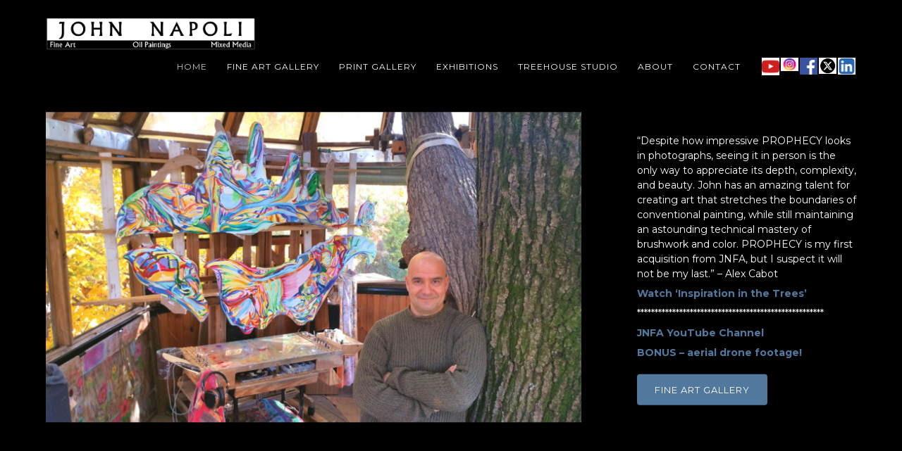

--- FILE ---
content_type: text/html; charset=UTF-8
request_url: https://johnnapolifineart.com/
body_size: 13005
content:
<!DOCTYPE html><html lang="en-US"><head><meta http-equiv="Content-Type" content="text/html; charset=UTF-8" /><meta name="viewport" content="width=device-width, initial-scale=1.0, maximum-scale=1"><meta name="apple-mobile-web-app-capable" content="yes"><link rel="alternate" type="application/rss+xml" title="John Napoli Fine Art RSS" href="https://johnnapolifineart.com/feed/" /><link rel="pingback" href="https://johnnapolifineart.com/site/xmlrpc.php" /><link rel="shortcut icon" type="image/x-icon" href="https://johnnapolifineart.com/site/wp-content/uploads/2015/02/paint-brush-and-palette.png" /> <!--[if lt IE 9]> <script src="https://johnnapolifineart.com/site/wp-content/themes/thestory/js/html5shiv.js"></script> <![endif]--><meta name='robots' content='index, follow, max-image-preview:large, max-snippet:-1, max-video-preview:-1' /><title>Home - John Napoli Fine Art</title><link rel="canonical" href="https://johnnapolifineart.com/" /><meta property="og:locale" content="en_US" /><meta property="og:type" content="website" /><meta property="og:title" content="Home - John Napoli Fine Art" /><meta property="og:description" content="Home" /><meta property="og:url" content="https://johnnapolifineart.com/" /><meta property="og:site_name" content="John Napoli Fine Art" /><meta property="article:publisher" content="https://www.facebook.com/johnnapolifineart/" /><meta property="article:modified_time" content="2016-04-08T00:48:01+00:00" /> <script type="application/ld+json" class="yoast-schema-graph">{"@context":"https://schema.org","@graph":[{"@type":"WebPage","@id":"https://johnnapolifineart.com/","url":"https://johnnapolifineart.com/","name":"Home - John Napoli Fine Art","isPartOf":{"@id":"https://johnnapolifineart.com/#website"},"about":{"@id":"https://johnnapolifineart.com/#/schema/person/7a805bffb3508f7e842e8214a0bf28eb"},"datePublished":"2015-01-27T02:59:53+00:00","dateModified":"2016-04-08T00:48:01+00:00","breadcrumb":{"@id":"https://johnnapolifineart.com/#breadcrumb"},"inLanguage":"en-US","potentialAction":[{"@type":"ReadAction","target":["https://johnnapolifineart.com/"]}]},{"@type":"BreadcrumbList","@id":"https://johnnapolifineart.com/#breadcrumb","itemListElement":[{"@type":"ListItem","position":1,"name":"Home"}]},{"@type":"WebSite","@id":"https://johnnapolifineart.com/#website","url":"https://johnnapolifineart.com/","name":"John Napoli Fine Art","description":"Energetic art that transforms your space with the beauty and wonder of Nature","publisher":{"@id":"https://johnnapolifineart.com/#/schema/person/7a805bffb3508f7e842e8214a0bf28eb"},"potentialAction":[{"@type":"SearchAction","target":{"@type":"EntryPoint","urlTemplate":"https://johnnapolifineart.com/?s={search_term_string}"},"query-input":{"@type":"PropertyValueSpecification","valueRequired":true,"valueName":"search_term_string"}}],"inLanguage":"en-US"},{"@type":["Person","Organization"],"@id":"https://johnnapolifineart.com/#/schema/person/7a805bffb3508f7e842e8214a0bf28eb","name":"John Napoli","image":{"@type":"ImageObject","inLanguage":"en-US","@id":"https://johnnapolifineart.com/#/schema/person/image/","url":"https://johnnapolifineart.com/site/wp-content/uploads/2016/08/Logo-v4-logo-only-square-background.jpg","contentUrl":"https://johnnapolifineart.com/site/wp-content/uploads/2016/08/Logo-v4-logo-only-square-background.jpg","width":1600,"height":1519,"caption":"John Napoli"},"logo":{"@id":"https://johnnapolifineart.com/#/schema/person/image/"},"sameAs":["http://JohnNapoliFineArt.com","https://www.facebook.com/johnnapolifineart/","https://www.instagram.com/johnnapolifineart/","https://www.linkedin.com/in/john-napoli-b455ab19/","https://x.com/johnnapoliart","https://www.youtube.com/channel/UCR9Jzbb9UUbRFPzMnRHoFpw?view_as=subscriber"]}]}</script> <link rel='dns-prefetch' href='//www.youtube.com' /><link rel='dns-prefetch' href='//www.googletagmanager.com' /><link rel='dns-prefetch' href='//fonts.googleapis.com' /><link rel="alternate" type="application/rss+xml" title="John Napoli Fine Art &raquo; Feed" href="https://johnnapolifineart.com/feed/" /><link rel="alternate" type="application/rss+xml" title="John Napoli Fine Art &raquo; Comments Feed" href="https://johnnapolifineart.com/comments/feed/" /><link rel="alternate" title="oEmbed (JSON)" type="application/json+oembed" href="https://johnnapolifineart.com/wp-json/oembed/1.0/embed?url=https%3A%2F%2Fjohnnapolifineart.com%2F" /><link rel="alternate" title="oEmbed (XML)" type="text/xml+oembed" href="https://johnnapolifineart.com/wp-json/oembed/1.0/embed?url=https%3A%2F%2Fjohnnapolifineart.com%2F&#038;format=xml" /><style id='wp-img-auto-sizes-contain-inline-css' type='text/css'>img:is([sizes=auto i],[sizes^="auto," i]){contain-intrinsic-size:3000px 1500px}
/*# sourceURL=wp-img-auto-sizes-contain-inline-css */</style><style id='wp-emoji-styles-inline-css' type='text/css'>img.wp-smiley, img.emoji {
		display: inline !important;
		border: none !important;
		box-shadow: none !important;
		height: 1em !important;
		width: 1em !important;
		margin: 0 0.07em !important;
		vertical-align: -0.1em !important;
		background: none !important;
		padding: 0 !important;
	}
/*# sourceURL=wp-emoji-styles-inline-css */</style><style id='wp-block-library-inline-css' type='text/css'>:root{--wp-block-synced-color:#7a00df;--wp-block-synced-color--rgb:122,0,223;--wp-bound-block-color:var(--wp-block-synced-color);--wp-editor-canvas-background:#ddd;--wp-admin-theme-color:#007cba;--wp-admin-theme-color--rgb:0,124,186;--wp-admin-theme-color-darker-10:#006ba1;--wp-admin-theme-color-darker-10--rgb:0,107,160.5;--wp-admin-theme-color-darker-20:#005a87;--wp-admin-theme-color-darker-20--rgb:0,90,135;--wp-admin-border-width-focus:2px}@media (min-resolution:192dpi){:root{--wp-admin-border-width-focus:1.5px}}.wp-element-button{cursor:pointer}:root .has-very-light-gray-background-color{background-color:#eee}:root .has-very-dark-gray-background-color{background-color:#313131}:root .has-very-light-gray-color{color:#eee}:root .has-very-dark-gray-color{color:#313131}:root .has-vivid-green-cyan-to-vivid-cyan-blue-gradient-background{background:linear-gradient(135deg,#00d084,#0693e3)}:root .has-purple-crush-gradient-background{background:linear-gradient(135deg,#34e2e4,#4721fb 50%,#ab1dfe)}:root .has-hazy-dawn-gradient-background{background:linear-gradient(135deg,#faaca8,#dad0ec)}:root .has-subdued-olive-gradient-background{background:linear-gradient(135deg,#fafae1,#67a671)}:root .has-atomic-cream-gradient-background{background:linear-gradient(135deg,#fdd79a,#004a59)}:root .has-nightshade-gradient-background{background:linear-gradient(135deg,#330968,#31cdcf)}:root .has-midnight-gradient-background{background:linear-gradient(135deg,#020381,#2874fc)}:root{--wp--preset--font-size--normal:16px;--wp--preset--font-size--huge:42px}.has-regular-font-size{font-size:1em}.has-larger-font-size{font-size:2.625em}.has-normal-font-size{font-size:var(--wp--preset--font-size--normal)}.has-huge-font-size{font-size:var(--wp--preset--font-size--huge)}.has-text-align-center{text-align:center}.has-text-align-left{text-align:left}.has-text-align-right{text-align:right}.has-fit-text{white-space:nowrap!important}#end-resizable-editor-section{display:none}.aligncenter{clear:both}.items-justified-left{justify-content:flex-start}.items-justified-center{justify-content:center}.items-justified-right{justify-content:flex-end}.items-justified-space-between{justify-content:space-between}.screen-reader-text{border:0;clip-path:inset(50%);height:1px;margin:-1px;overflow:hidden;padding:0;position:absolute;width:1px;word-wrap:normal!important}.screen-reader-text:focus{background-color:#ddd;clip-path:none;color:#444;display:block;font-size:1em;height:auto;left:5px;line-height:normal;padding:15px 23px 14px;text-decoration:none;top:5px;width:auto;z-index:100000}html :where(.has-border-color){border-style:solid}html :where([style*=border-top-color]){border-top-style:solid}html :where([style*=border-right-color]){border-right-style:solid}html :where([style*=border-bottom-color]){border-bottom-style:solid}html :where([style*=border-left-color]){border-left-style:solid}html :where([style*=border-width]){border-style:solid}html :where([style*=border-top-width]){border-top-style:solid}html :where([style*=border-right-width]){border-right-style:solid}html :where([style*=border-bottom-width]){border-bottom-style:solid}html :where([style*=border-left-width]){border-left-style:solid}html :where(img[class*=wp-image-]){height:auto;max-width:100%}:where(figure){margin:0 0 1em}html :where(.is-position-sticky){--wp-admin--admin-bar--position-offset:var(--wp-admin--admin-bar--height,0px)}@media screen and (max-width:600px){html :where(.is-position-sticky){--wp-admin--admin-bar--position-offset:0px}}

/*# sourceURL=wp-block-library-inline-css */</style><link rel='stylesheet' id='wc-blocks-style-css' href='https://johnnapolifineart.com/site/wp-content/cache/autoptimize/css/autoptimize_single_e2d671c403c7e2bd09b3b298c748d0db.css?ver=wc-10.4.3' type='text/css' media='all' /><style id='global-styles-inline-css' type='text/css'>:root{--wp--preset--aspect-ratio--square: 1;--wp--preset--aspect-ratio--4-3: 4/3;--wp--preset--aspect-ratio--3-4: 3/4;--wp--preset--aspect-ratio--3-2: 3/2;--wp--preset--aspect-ratio--2-3: 2/3;--wp--preset--aspect-ratio--16-9: 16/9;--wp--preset--aspect-ratio--9-16: 9/16;--wp--preset--color--black: #000000;--wp--preset--color--cyan-bluish-gray: #abb8c3;--wp--preset--color--white: #ffffff;--wp--preset--color--pale-pink: #f78da7;--wp--preset--color--vivid-red: #cf2e2e;--wp--preset--color--luminous-vivid-orange: #ff6900;--wp--preset--color--luminous-vivid-amber: #fcb900;--wp--preset--color--light-green-cyan: #7bdcb5;--wp--preset--color--vivid-green-cyan: #00d084;--wp--preset--color--pale-cyan-blue: #8ed1fc;--wp--preset--color--vivid-cyan-blue: #0693e3;--wp--preset--color--vivid-purple: #9b51e0;--wp--preset--gradient--vivid-cyan-blue-to-vivid-purple: linear-gradient(135deg,rgb(6,147,227) 0%,rgb(155,81,224) 100%);--wp--preset--gradient--light-green-cyan-to-vivid-green-cyan: linear-gradient(135deg,rgb(122,220,180) 0%,rgb(0,208,130) 100%);--wp--preset--gradient--luminous-vivid-amber-to-luminous-vivid-orange: linear-gradient(135deg,rgb(252,185,0) 0%,rgb(255,105,0) 100%);--wp--preset--gradient--luminous-vivid-orange-to-vivid-red: linear-gradient(135deg,rgb(255,105,0) 0%,rgb(207,46,46) 100%);--wp--preset--gradient--very-light-gray-to-cyan-bluish-gray: linear-gradient(135deg,rgb(238,238,238) 0%,rgb(169,184,195) 100%);--wp--preset--gradient--cool-to-warm-spectrum: linear-gradient(135deg,rgb(74,234,220) 0%,rgb(151,120,209) 20%,rgb(207,42,186) 40%,rgb(238,44,130) 60%,rgb(251,105,98) 80%,rgb(254,248,76) 100%);--wp--preset--gradient--blush-light-purple: linear-gradient(135deg,rgb(255,206,236) 0%,rgb(152,150,240) 100%);--wp--preset--gradient--blush-bordeaux: linear-gradient(135deg,rgb(254,205,165) 0%,rgb(254,45,45) 50%,rgb(107,0,62) 100%);--wp--preset--gradient--luminous-dusk: linear-gradient(135deg,rgb(255,203,112) 0%,rgb(199,81,192) 50%,rgb(65,88,208) 100%);--wp--preset--gradient--pale-ocean: linear-gradient(135deg,rgb(255,245,203) 0%,rgb(182,227,212) 50%,rgb(51,167,181) 100%);--wp--preset--gradient--electric-grass: linear-gradient(135deg,rgb(202,248,128) 0%,rgb(113,206,126) 100%);--wp--preset--gradient--midnight: linear-gradient(135deg,rgb(2,3,129) 0%,rgb(40,116,252) 100%);--wp--preset--font-size--small: 13px;--wp--preset--font-size--medium: 20px;--wp--preset--font-size--large: 36px;--wp--preset--font-size--x-large: 42px;--wp--preset--spacing--20: 0.44rem;--wp--preset--spacing--30: 0.67rem;--wp--preset--spacing--40: 1rem;--wp--preset--spacing--50: 1.5rem;--wp--preset--spacing--60: 2.25rem;--wp--preset--spacing--70: 3.38rem;--wp--preset--spacing--80: 5.06rem;--wp--preset--shadow--natural: 6px 6px 9px rgba(0, 0, 0, 0.2);--wp--preset--shadow--deep: 12px 12px 50px rgba(0, 0, 0, 0.4);--wp--preset--shadow--sharp: 6px 6px 0px rgba(0, 0, 0, 0.2);--wp--preset--shadow--outlined: 6px 6px 0px -3px rgb(255, 255, 255), 6px 6px rgb(0, 0, 0);--wp--preset--shadow--crisp: 6px 6px 0px rgb(0, 0, 0);}:where(.is-layout-flex){gap: 0.5em;}:where(.is-layout-grid){gap: 0.5em;}body .is-layout-flex{display: flex;}.is-layout-flex{flex-wrap: wrap;align-items: center;}.is-layout-flex > :is(*, div){margin: 0;}body .is-layout-grid{display: grid;}.is-layout-grid > :is(*, div){margin: 0;}:where(.wp-block-columns.is-layout-flex){gap: 2em;}:where(.wp-block-columns.is-layout-grid){gap: 2em;}:where(.wp-block-post-template.is-layout-flex){gap: 1.25em;}:where(.wp-block-post-template.is-layout-grid){gap: 1.25em;}.has-black-color{color: var(--wp--preset--color--black) !important;}.has-cyan-bluish-gray-color{color: var(--wp--preset--color--cyan-bluish-gray) !important;}.has-white-color{color: var(--wp--preset--color--white) !important;}.has-pale-pink-color{color: var(--wp--preset--color--pale-pink) !important;}.has-vivid-red-color{color: var(--wp--preset--color--vivid-red) !important;}.has-luminous-vivid-orange-color{color: var(--wp--preset--color--luminous-vivid-orange) !important;}.has-luminous-vivid-amber-color{color: var(--wp--preset--color--luminous-vivid-amber) !important;}.has-light-green-cyan-color{color: var(--wp--preset--color--light-green-cyan) !important;}.has-vivid-green-cyan-color{color: var(--wp--preset--color--vivid-green-cyan) !important;}.has-pale-cyan-blue-color{color: var(--wp--preset--color--pale-cyan-blue) !important;}.has-vivid-cyan-blue-color{color: var(--wp--preset--color--vivid-cyan-blue) !important;}.has-vivid-purple-color{color: var(--wp--preset--color--vivid-purple) !important;}.has-black-background-color{background-color: var(--wp--preset--color--black) !important;}.has-cyan-bluish-gray-background-color{background-color: var(--wp--preset--color--cyan-bluish-gray) !important;}.has-white-background-color{background-color: var(--wp--preset--color--white) !important;}.has-pale-pink-background-color{background-color: var(--wp--preset--color--pale-pink) !important;}.has-vivid-red-background-color{background-color: var(--wp--preset--color--vivid-red) !important;}.has-luminous-vivid-orange-background-color{background-color: var(--wp--preset--color--luminous-vivid-orange) !important;}.has-luminous-vivid-amber-background-color{background-color: var(--wp--preset--color--luminous-vivid-amber) !important;}.has-light-green-cyan-background-color{background-color: var(--wp--preset--color--light-green-cyan) !important;}.has-vivid-green-cyan-background-color{background-color: var(--wp--preset--color--vivid-green-cyan) !important;}.has-pale-cyan-blue-background-color{background-color: var(--wp--preset--color--pale-cyan-blue) !important;}.has-vivid-cyan-blue-background-color{background-color: var(--wp--preset--color--vivid-cyan-blue) !important;}.has-vivid-purple-background-color{background-color: var(--wp--preset--color--vivid-purple) !important;}.has-black-border-color{border-color: var(--wp--preset--color--black) !important;}.has-cyan-bluish-gray-border-color{border-color: var(--wp--preset--color--cyan-bluish-gray) !important;}.has-white-border-color{border-color: var(--wp--preset--color--white) !important;}.has-pale-pink-border-color{border-color: var(--wp--preset--color--pale-pink) !important;}.has-vivid-red-border-color{border-color: var(--wp--preset--color--vivid-red) !important;}.has-luminous-vivid-orange-border-color{border-color: var(--wp--preset--color--luminous-vivid-orange) !important;}.has-luminous-vivid-amber-border-color{border-color: var(--wp--preset--color--luminous-vivid-amber) !important;}.has-light-green-cyan-border-color{border-color: var(--wp--preset--color--light-green-cyan) !important;}.has-vivid-green-cyan-border-color{border-color: var(--wp--preset--color--vivid-green-cyan) !important;}.has-pale-cyan-blue-border-color{border-color: var(--wp--preset--color--pale-cyan-blue) !important;}.has-vivid-cyan-blue-border-color{border-color: var(--wp--preset--color--vivid-cyan-blue) !important;}.has-vivid-purple-border-color{border-color: var(--wp--preset--color--vivid-purple) !important;}.has-vivid-cyan-blue-to-vivid-purple-gradient-background{background: var(--wp--preset--gradient--vivid-cyan-blue-to-vivid-purple) !important;}.has-light-green-cyan-to-vivid-green-cyan-gradient-background{background: var(--wp--preset--gradient--light-green-cyan-to-vivid-green-cyan) !important;}.has-luminous-vivid-amber-to-luminous-vivid-orange-gradient-background{background: var(--wp--preset--gradient--luminous-vivid-amber-to-luminous-vivid-orange) !important;}.has-luminous-vivid-orange-to-vivid-red-gradient-background{background: var(--wp--preset--gradient--luminous-vivid-orange-to-vivid-red) !important;}.has-very-light-gray-to-cyan-bluish-gray-gradient-background{background: var(--wp--preset--gradient--very-light-gray-to-cyan-bluish-gray) !important;}.has-cool-to-warm-spectrum-gradient-background{background: var(--wp--preset--gradient--cool-to-warm-spectrum) !important;}.has-blush-light-purple-gradient-background{background: var(--wp--preset--gradient--blush-light-purple) !important;}.has-blush-bordeaux-gradient-background{background: var(--wp--preset--gradient--blush-bordeaux) !important;}.has-luminous-dusk-gradient-background{background: var(--wp--preset--gradient--luminous-dusk) !important;}.has-pale-ocean-gradient-background{background: var(--wp--preset--gradient--pale-ocean) !important;}.has-electric-grass-gradient-background{background: var(--wp--preset--gradient--electric-grass) !important;}.has-midnight-gradient-background{background: var(--wp--preset--gradient--midnight) !important;}.has-small-font-size{font-size: var(--wp--preset--font-size--small) !important;}.has-medium-font-size{font-size: var(--wp--preset--font-size--medium) !important;}.has-large-font-size{font-size: var(--wp--preset--font-size--large) !important;}.has-x-large-font-size{font-size: var(--wp--preset--font-size--x-large) !important;}
/*# sourceURL=global-styles-inline-css */</style><style id='classic-theme-styles-inline-css' type='text/css'>/*! This file is auto-generated */
.wp-block-button__link{color:#fff;background-color:#32373c;border-radius:9999px;box-shadow:none;text-decoration:none;padding:calc(.667em + 2px) calc(1.333em + 2px);font-size:1.125em}.wp-block-file__button{background:#32373c;color:#fff;text-decoration:none}
/*# sourceURL=/wp-includes/css/classic-themes.min.css */</style><link rel='stylesheet' id='responsive-lightbox-nivo-css' href='https://johnnapolifineart.com/site/wp-content/plugins/responsive-lightbox/assets/nivo/nivo-lightbox.min.css?ver=1.3.1' type='text/css' media='all' /><link rel='stylesheet' id='responsive-lightbox-nivo-default-css' href='https://johnnapolifineart.com/site/wp-content/cache/autoptimize/css/autoptimize_single_bfeca80d33087ffc60c7f3e5d54ac783.css?ver=1.3.1' type='text/css' media='all' /><link rel='stylesheet' id='wc-sold-out-products-stylesheet-css' href='https://johnnapolifineart.com/site/wp-content/cache/autoptimize/css/autoptimize_single_80c844cdc97f3c0a20b30b911c59c5e3.css?ver=14435c1bdf4309ddd4ff908612f83cfa' type='text/css' media='all' /><link rel='stylesheet' id='woocommerce-layout-css' href='https://johnnapolifineart.com/site/wp-content/cache/autoptimize/css/autoptimize_single_e98f5279cacaef826050eb2595082e77.css?ver=10.4.3' type='text/css' media='all' /><link rel='stylesheet' id='woocommerce-smallscreen-css' href='https://johnnapolifineart.com/site/wp-content/cache/autoptimize/css/autoptimize_single_59d266c0ea580aae1113acb3761f7ad5.css?ver=10.4.3' type='text/css' media='only screen and (max-width: 768px)' /><style id='woocommerce-inline-inline-css' type='text/css'>.woocommerce form .form-row .required { visibility: visible; }
/*# sourceURL=woocommerce-inline-inline-css */</style><link rel='stylesheet' id='ywctm-frontend-css' href='https://johnnapolifineart.com/site/wp-content/plugins/yith-woocommerce-catalog-mode/assets/css/frontend.min.css?ver=2.50.0' type='text/css' media='all' /><style id='ywctm-frontend-inline-css' type='text/css'>form.cart button.single_add_to_cart_button, .ppc-button-wrapper, .wc-ppcp-paylater-msg__container, form.cart .quantity, .widget.woocommerce.widget_shopping_cart{display: none !important}
/*# sourceURL=ywctm-frontend-inline-css */</style><link rel='stylesheet' id='pexeto-font-0-css' href='https://fonts.googleapis.com/css?family=Open+Sans%3A400%2C300%2C400italic%2C700&#038;ver=14435c1bdf4309ddd4ff908612f83cfa' type='text/css' media='all' /><link rel='stylesheet' id='pexeto-font-1-css' href='https://fonts.googleapis.com/css?family=Montserrat%3A400%2C700&#038;ver=14435c1bdf4309ddd4ff908612f83cfa' type='text/css' media='all' /><link rel='stylesheet' id='pexeto-fullpage-css-css' href='https://johnnapolifineart.com/site/wp-content/cache/autoptimize/css/autoptimize_single_8bdfaa845099eded9e21bea1dc2bbf71.css?ver=1.9.14' type='text/css' media='all' /><link rel='stylesheet' id='pexeto-pretty-photo-css' href='https://johnnapolifineart.com/site/wp-content/cache/autoptimize/css/autoptimize_single_a61f99f39e1d143486d9791c613d9723.css?ver=1.9.14' type='text/css' media='all' /><link rel='stylesheet' id='pexeto-woocommerce-css' href='https://johnnapolifineart.com/site/wp-content/cache/autoptimize/css/autoptimize_single_6116a89fdc704d9e8bf968d906cce471.css?ver=1.9.14' type='text/css' media='all' /><link rel='stylesheet' id='pexeto-stylesheet-css' href='https://johnnapolifineart.com/site/wp-content/cache/autoptimize/css/autoptimize_single_9e6816ceb3010bef06bab50c59c6545d.css?ver=1.9.14' type='text/css' media='all' /><style id='pexeto-stylesheet-inline-css' type='text/css'>button, .button , input[type="submit"], input[type="button"], 
								#submit, .left-arrow:hover,.right-arrow:hover, .ps-left-arrow:hover, 
								.ps-right-arrow:hover, .cs-arrows:hover,.nivo-nextNav:hover, .nivo-prevNav:hover,
								.scroll-to-top:hover, .services-icon .img-container, .services-thumbnail h3:after,
								.pg-pagination a.current, .pg-pagination a:hover, #content-container .wp-pagenavi span.current, 
								#content-container .wp-pagenavi a:hover, #blog-pagination a:hover,
								.pg-item h2:after, .pc-item h2:after, .ps-icon, .ps-left-arrow:hover, .ps-right-arrow:hover,
								.pc-next:hover, .pc-prev:hover, .pc-wrapper .icon-circle, .pg-item .icon-circle, .qg-img .icon-circle,
								.ts-arrow:hover, .section-light .section-title:before, .section-light2 .section-title:after,
								.section-light-bg .section-title:after, .section-dark .section-title:after,
								.woocommerce .widget_price_filter .ui-slider .ui-slider-range,
								.woocommerce-page .widget_price_filter .ui-slider .ui-slider-range, 
								.controlArrow.prev:hover,.controlArrow.next:hover, .pex-woo-cart-num,
								.woocommerce span.onsale, .woocommerce-page span.onsale.woocommerce nav.woocommerce-pagination ul li span.current, .woocommerce-page nav.woocommerce-pagination ul li span.current,
								.woocommerce #content nav.woocommerce-pagination ul li span.current, .woocommerce-page #content nav.woocommerce-pagination ul li span.current,
								.woocommerce #content nav.woocommerce-pagination ul li span.current, .woocommerce-page #content nav.woocommerce-pagination ul li span.current,
								.woocommerce nav.woocommerce-pagination ul li a:hover, .woocommerce-page nav.woocommerce-pagination ul li a:hover,
								.woocommerce #content nav.woocommerce-pagination ul li a:hover, .woocommerce-page #content nav.woocommerce-pagination ul li a:hover,
								.woocommerce nav.woocommerce-pagination ul li a:focus, .woocommerce-page nav.woocommerce-pagination ul li a:focus,
								.woocommerce #content nav.woocommerce-pagination ul li a:focus, .woocommerce-page #content nav.woocommerce-pagination ul li a:focus,
								.pt-highlight .pt-title{background-color:#52789e;}a, a:hover, .post-info a:hover, .read-more, .footer-widgets a:hover, .comment-info .reply,
								.comment-info .reply a, .comment-info, .post-title a:hover, .post-tags a, .format-aside aside a:hover,
								.testimonials-details a, .lp-title a:hover, .woocommerce .star-rating, .woocommerce-page .star-rating,
								.woocommerce .star-rating:before, .woocommerce-page .star-rating:before, .tabs .current a,
								#wp-calendar tbody td a, .widget_nav_menu li.current-menu-item > a, .archive-page a:hover, .woocommerce-MyAccount-navigation li.is-active a{color:#52789e;}.accordion-title.current, .read-more, .bypostauthor, .sticky,
								.pg-cat-filter a.current{border-color:#52789e;}.pg-element-loading .icon-circle:after{border-top-color:#52789e;}body, .page-wrapper, #sidebar input[type="text"], 
									#sidebar input[type="password"], #sidebar textarea, .comment-respond input[type="text"],
									 .comment-respond textarea{background-color:#000000;}.header-wrapper, .pg-navigation, .mobile.page-template-template-fullscreen-slider-php #header, .mobile.page-template-template-fullscreen-slider-php .header-wrapper{background-color:#000000;}.page-title h1, #menu>ul>li>a, #menu>div>ul>li>a, .page-subtitle, 
								.icon-basket:before, .pex-woo-cart-btn:before, .pg-cat-filter a,
								.ps-nav-text, .ps-back-text, .mob-nav-btn, .pg-filter-btn{color:#fcfcfc;}.page-title h1:after, .nav-menu > ul > li > a:after, 
								.nav-menu > div.menu-ul > ul > li > a:after, .ps-new-loading span{background-color:#fcfcfc;}.dark-header #header{background-color:rgba(0,0,0,0.7);}.fixed-header-scroll #header{background-color:rgba(0,0,0,0.95);}#footer, #footer input[type=text], #footer input[type=password], 
								#footer textarea, #footer input[type=search]{background-color:#000000;}#footer, .footer-box, #footer .footer-widgets .lp-post-info a,
							.footer-box ul li a, .footer-box ul li a:hover, .footer-widgets .lp-title a,
							#footer input[type=text], #footer input[type=password], 
								#footer textarea, #footer input[type=search], .footer-widgets a{color:#cecece;}.footer-box .title{color:#bfbfbf;}#footer-cta{background-color:#0a0a0a;}.copyrights, .footer-nav li a{color:#d6d6d6;}.post, .blog .portfolio, .archive .portfolio, .tabs .current a, .page-template-template-full-custom-php .page-wrapper,
							.content-box, .avatar, .comment-box, .search-results .post-content,
							.pg-info, .ps-wrapper, .content input[type="text"], 
							.content input[type="password"], .content textarea, .contact-captcha-container,
							.recaptcha-input-wrap, .pg-pagination a, #content-container .wp-pagenavi a, 
							#content-container .wp-pagenavi span, #blog-pagination a, 
							.woocommerce .pexeto-woo-columns-3 ul.products li.product, .woocommerce-page .pexeto-woo-columns-3 ul.products li.product,
							.woocommerce .pexeto-woo-columns-4 ul.products li.product, .woocommerce-page .pexeto-woo-columns-4 ul.products li.product,
							.woocommerce ul.cart_list li img, .woocommerce-page ul.cart_list li img, .woocommerce ul.product_list_widget li img, 
							.woocommerce-page ul.product_list_widget li img{background-color:#000000;}.content, .services-title-box, .post, .tabs .current a, .page-template-template-full-custom-php .page-wrapper,
								.content-box, .avatar, .comment-box, .search-results .post-content,
								.pg-info, .ps-wrapper, .content input[type="text"], .post-info, .comment-date,
								.content input[type="password"], .content textarea, .contact-captcha-container,
								.pg-categories, .pg-pagination a, #content-container .wp-pagenavi a, 
								#content-container .wp-pagenavi span, #blog-pagination a, .woocommerce-page #content-container a.button.add_to_cart_button:before,
								.ps-categories, .archive-page a, .woocommerce-MyAccount-navigation li a{color:#cecece;}.woocommerce #content-container a.button.add_to_cart_button, .woocommerce-page #content-container a.button.add_to_cart_button{border-color:#cecece;}.content h1,.content h2,.content h3,.content h4,.content h5,
							.content h6, h1.page-heading, .post h1, 
							h2.post-title a, .content-box h2, #portfolio-categories ul li,
							.item-desc h4 a, .item-desc h4, .content table th, 
							.post-title, .archive-page h2, .page-heading, .ps-title,
							.tabs a {color:#d8d8d8;}.tabs-container > ul li a, .accordion-title, .recaptcha-input-wrap,
								.post-tags a, .ps-loading, .woocommerce #payment, .woocommerce-page #payment,
								.pt-price-box, .pexeto-related-posts .rp-no-header{background-color:#bcbcbc;}.widget_nav_menu ul ul, .widget_categories ul ul, .widget_nav_menu ul ul li, 
								.widget_categories ul ul li, .archive-page ul, #not-found h1, .tabs-container > ul li a{border-color:#bcbcbc;}#not-found h1{color:#bcbcbc;}.pt-price-box, .pt-price, .tabs-container > ul li a, .accordion-title, .recaptcha-input-wrap,
								.post-tags a, .ps-loading, .woocommerce #payment, .woocommerce-page #payment,
								.pt-price-box, .pexeto-related-posts .rp-no-header h3{color:#c9c9c9;}blockquote, .content input[type=text], .content input[type=password], 
							.content textarea, .content input[type=search], .content table th, .content table tr,
							.content table thead, .content .table-bordered, .tabs-container > ul,
							.tabs .current a, .tabs-container .panes, .accordion-title, .avatar,
							.contact-captcha-container, .recaptcha-input-wrap, .pc-header, .rp-list ul, 
							.rp-list li, .archive-page ul, .page-heading, .woocommerce #payment div.form-row, 
							.woocommerce-page #payment div.form-row, .woocommerce #reviews #comments ol.commentlist li .comment-text, 
							.woocommerce-page #reviews #comments ol.commentlist li .comment-text,
							.woocommerce-tabs #commentform textarea, .woocommerce-MyAccount-navigation li{border-color:#ffffff;}.sidebar, .sidebar a, .widget_categories li a, .widget_nav_menu li a, 
								.widget_archive li a, .widget_links li a, .widget_recent_entries li a, 
								.widget_links li a, .widget_pages li a, .widget_recent_entries li a, 
								.recentcomments, .widget_meta li a, .sidebar input[type=text], .sidebar input[type=password], 
								.sidebar textarea, .sidebar input[type=search], .sidebar-box .recentcomments a,
								.comment-form, .comment-form input[type=text], .comment-form textarea,
								.pg-cat-filter a, .pg-cat-filter a.current, .pg-cat-filter li:after,
								.ps-nav-text, .ps-icon, .product-categories li a, .woocommerce ul.cart_list li a, .woocommerce-page ul.cart_list li a, 
								.woocommerce ul.product_list_widget li a, .woocommerce-page ul.product_list_widget li a,
								.woocommerce .woocommerce-result-count, .woocommerce-page .woocommerce-result-count{color:#595959;}.sidebar h1,.sidebar h2,.sidebar h3,.sidebar h4,.sidebar h5,
								.sidebar h6, .sidebar h1 a,.sidebar h2 a,.sidebar h3 a,.sidebar h4 a,.sidebar h5 a,
								.sidebar h6 a, .sidebar-post-wrapper h6 a, #comments h3, #portfolio-slider .pc-header h4,
								#comments h4, #portfolio-gallery .pc-header h4, .tax-product_cat.woocommerce .content-box>h1,
								.tax-product_tag.woocommerce .content-box>h1{color:#e2e2e2;}#logo-container img{width:300px; }#logo-container img{height:50px;}h1,h2,h3,h4,h5,h6,.pt-price{font-family:Montserrat;}body{font-family:Montserrat;font-size:14px;}body, #footer, .sidebar-box, .services-box, .ps-content, .page-masonry .post, .services-title-box{font-size:14px;}.page-title h1{font-family:Montserrat;font-size:58px;}.sidebar-box .title, .footer-box .title{font-family:Montserrat;font-size:14px;}.large-header .page-title-wrapper{min-height:200px; height:200px;}.content-slider{padding-top:70px; padding-bottom:50px;}@media screen and (max-width: 1000px){.content-slider{padding-top:100px; padding-bottom:75px;}}.videoWrapper {
	position: relative;
	padding-bottom: 56.25%; /* 16:9 */
	padding-top: 25px;
	height: 0;
}
.videoWrapper iframe {
	position: absolute;
	top: 0;
	left: 0;
	width: 100%;
	height: 100%;
}

.fullpage-nav li.current {
    opacity: 0.0;
}

.woocommerce div.product .stock, .woocommerce-page div.product .stock, .woocommerce #content div.product .stock, .woocommerce-page #content div.product .stock {
  color: #ccc !important;
}

.woocommerce .woocommerce_tabs .panel h2, .woocommerce .woocommerce-tabs .panel h2 {display:none !important}

.woocommerce form .form-row label.checkbox, .woocommerce-page form .form-row label.checkbox {
    display: inline;
    color: #0177B5;
}

.woocommerce #payment, .woocommerce-page #payment, .pt-price-box, .pexeto-related-posts .rp-no-header h3 {
    color: #000000;
}
/*# sourceURL=pexeto-stylesheet-inline-css */</style><link rel='stylesheet' id='wp-pagenavi-css' href='https://johnnapolifineart.com/site/wp-content/cache/autoptimize/css/autoptimize_single_73d29ecb3ae4eb2b78712fab3a46d32d.css?ver=2.70' type='text/css' media='all' /> <script type="text/javascript" src="https://johnnapolifineart.com/site/wp-includes/js/jquery/jquery.min.js?ver=3.7.1" id="jquery-core-js"></script> <script type="text/javascript" src="https://johnnapolifineart.com/site/wp-includes/js/jquery/jquery-migrate.min.js?ver=3.4.1" id="jquery-migrate-js"></script> <script type="text/javascript" src="https://johnnapolifineart.com/site/wp-content/plugins/responsive-lightbox/assets/dompurify/purify.min.js?ver=3.3.1" id="dompurify-js"></script> <script type="text/javascript" id="responsive-lightbox-sanitizer-js-before">window.RLG = window.RLG || {}; window.RLG.sanitizeAllowedHosts = ["youtube.com","www.youtube.com","youtu.be","vimeo.com","player.vimeo.com"];
//# sourceURL=responsive-lightbox-sanitizer-js-before</script> <script type="text/javascript" src="https://johnnapolifineart.com/site/wp-content/plugins/responsive-lightbox/js/sanitizer.js?ver=2.6.1" id="responsive-lightbox-sanitizer-js"></script> <script type="text/javascript" src="https://johnnapolifineart.com/site/wp-content/plugins/responsive-lightbox/assets/nivo/nivo-lightbox.min.js?ver=1.3.1" id="responsive-lightbox-nivo-js"></script> <script type="text/javascript" src="https://johnnapolifineart.com/site/wp-includes/js/underscore.min.js?ver=1.13.7" id="underscore-js"></script> <script type="text/javascript" src="https://johnnapolifineart.com/site/wp-content/plugins/responsive-lightbox/assets/infinitescroll/infinite-scroll.pkgd.min.js?ver=4.0.1" id="responsive-lightbox-infinite-scroll-js"></script> <script type="text/javascript" id="responsive-lightbox-js-before">var rlArgs = {"script":"nivo","selector":"lightbox","customEvents":"","activeGalleries":true,"effect":"fade","clickOverlayToClose":true,"keyboardNav":true,"errorMessage":"The requested content cannot be loaded. Please try again later.","woocommerce_gallery":false,"ajaxurl":"https:\/\/johnnapolifineart.com\/site\/wp-admin\/admin-ajax.php","nonce":"15b4f13bd0","preview":false,"postId":33,"scriptExtension":false};

//# sourceURL=responsive-lightbox-js-before</script> <script type="text/javascript" src="https://johnnapolifineart.com/site/wp-content/plugins/responsive-lightbox/js/front.js?ver=2.6.1" id="responsive-lightbox-js"></script> <script type="text/javascript" src="https://johnnapolifineart.com/site/wp-content/plugins/woocommerce/assets/js/jquery-blockui/jquery.blockUI.min.js?ver=2.7.0-wc.10.4.3" id="wc-jquery-blockui-js" defer="defer" data-wp-strategy="defer"></script> <script type="text/javascript" id="wc-add-to-cart-js-extra">var wc_add_to_cart_params = {"ajax_url":"/site/wp-admin/admin-ajax.php","wc_ajax_url":"/?wc-ajax=%%endpoint%%","i18n_view_cart":"View cart","cart_url":"https://johnnapolifineart.com/cart/","is_cart":"","cart_redirect_after_add":"no"};
//# sourceURL=wc-add-to-cart-js-extra</script> <script type="text/javascript" src="https://johnnapolifineart.com/site/wp-content/plugins/woocommerce/assets/js/frontend/add-to-cart.min.js?ver=10.4.3" id="wc-add-to-cart-js" defer="defer" data-wp-strategy="defer"></script> <script type="text/javascript" src="https://johnnapolifineart.com/site/wp-content/plugins/woocommerce/assets/js/js-cookie/js.cookie.min.js?ver=2.1.4-wc.10.4.3" id="wc-js-cookie-js" defer="defer" data-wp-strategy="defer"></script> <script type="text/javascript" id="woocommerce-js-extra">var woocommerce_params = {"ajax_url":"/site/wp-admin/admin-ajax.php","wc_ajax_url":"/?wc-ajax=%%endpoint%%","i18n_password_show":"Show password","i18n_password_hide":"Hide password"};
//# sourceURL=woocommerce-js-extra</script> <script type="text/javascript" src="https://johnnapolifineart.com/site/wp-content/plugins/woocommerce/assets/js/frontend/woocommerce.min.js?ver=10.4.3" id="woocommerce-js" defer="defer" data-wp-strategy="defer"></script> <script type="text/javascript" src="https://johnnapolifineart.com/site/wp-content/themes/thestory/js/main.js?ver=1.9.14" id="pexeto-main-js"></script> <script type="text/javascript" src="https://johnnapolifineart.com/site/wp-content/themes/john-napoli/assets/js/site.js?ver=14435c1bdf4309ddd4ff908612f83cfa" id="napoli-site-js"></script> 
 <script type="text/javascript" src="https://www.googletagmanager.com/gtag/js?id=G-YE912R1DJK" id="google_gtagjs-js" async></script> <script type="text/javascript" id="google_gtagjs-js-after">window.dataLayer = window.dataLayer || [];function gtag(){dataLayer.push(arguments);}
gtag("set","linker",{"domains":["johnnapolifineart.com"]});
gtag("js", new Date());
gtag("set", "developer_id.dZTNiMT", true);
gtag("config", "G-YE912R1DJK");
//# sourceURL=google_gtagjs-js-after</script> <link rel="https://api.w.org/" href="https://johnnapolifineart.com/wp-json/" /><link rel="alternate" title="JSON" type="application/json" href="https://johnnapolifineart.com/wp-json/wp/v2/pages/33" /><link rel="EditURI" type="application/rsd+xml" title="RSD" href="https://johnnapolifineart.com/site/xmlrpc.php?rsd" /><link rel='shortlink' href='https://johnnapolifineart.com/' /><meta name="generator" content="Site Kit by Google 1.170.0" /><style type="text/css">.comments-link { display: none; }</style><noscript><style>.woocommerce-product-gallery{ opacity: 1 !important; }</style></noscript> <script>(function(i,s,o,g,r,a,m){i['GoogleAnalyticsObject']=r;i[r]=i[r]||function(){
  (i[r].q=i[r].q||[]).push(arguments)},i[r].l=1*new Date();a=s.createElement(o),
  m=s.getElementsByTagName(o)[0];a.async=1;a.src=g;m.parentNode.insertBefore(a,m)
  })(window,document,'script','//www.google-analytics.com/analytics.js','ga');

  ga('create', 'UA-58999829-1', 'auto');
  ga('send', 'pageview');</script><link rel="icon" href="https://johnnapolifineart.com/site/wp-content/uploads/2016/08/cropped-Logo-v4-logo-only-square-background-32x32.jpg" sizes="32x32" /><link rel="icon" href="https://johnnapolifineart.com/site/wp-content/uploads/2016/08/cropped-Logo-v4-logo-only-square-background-192x192.jpg" sizes="192x192" /><link rel="apple-touch-icon" href="https://johnnapolifineart.com/site/wp-content/uploads/2016/08/cropped-Logo-v4-logo-only-square-background-180x180.jpg" /><meta name="msapplication-TileImage" content="https://johnnapolifineart.com/site/wp-content/uploads/2016/08/cropped-Logo-v4-logo-only-square-background-270x270.jpg" /></head><body class="home wp-singular page-template page-template-template-fullscreen-slider page-template-template-fullscreen-slider-php page page-id-33 wp-theme-thestory wp-child-theme-john-napoli theme-thestory woocommerce-no-js fixed-header no-slider icons-style-light parallax-header"><div id="main-container" ><div  class="page-wrapper" ><div class="header-wrapper" ><header id="header"><div class="section-boxed section-header"><div id="logo-container"> <a href="https://johnnapolifineart.com/"><img src="https://johnnapolifineart.com/site/wp-content/uploads/2015/03/website-logo.jpg" alt="John Napoli Fine Art" /></a></div><div class="mobile-nav"> <span class="mob-nav-btn">Menu</span></div><nav class="navigation-container"><div id="menu" class="nav-menu"><ul id="menu-primary-menu" class="menu-ul"><li id="menu-item-35" class="menu-item menu-item-type-post_type menu-item-object-page menu-item-home current-menu-item page_item page-item-33 current_page_item menu-item-35"><a href="https://johnnapolifineart.com/" aria-current="page">Home</a></li><li id="menu-item-950" class="menu-item menu-item-type-post_type menu-item-object-page menu-item-950"><a href="https://johnnapolifineart.com/fineartgallery/">Fine Art Gallery</a></li><li id="menu-item-952" class="menu-item menu-item-type-post_type menu-item-object-page menu-item-952"><a href="https://johnnapolifineart.com/printshop/">Print Gallery</a></li><li id="menu-item-83" class="menu-item menu-item-type-taxonomy menu-item-object-category menu-item-83"><a href="https://johnnapolifineart.com/category/exhibition/">Exhibitions</a></li><li id="menu-item-305" class="menu-item menu-item-type-post_type menu-item-object-page menu-item-305"><a href="https://johnnapolifineart.com/studio/">Treehouse Studio</a></li><li id="menu-item-37" class="menu-item menu-item-type-post_type menu-item-object-page menu-item-37"><a href="https://johnnapolifineart.com/about/">About</a></li><li id="menu-item-36" class="menu-item menu-item-type-post_type menu-item-object-page menu-item-36"><a href="https://johnnapolifineart.com/contact/">Contact</a></li></ul></div><div class="header-buttons"><div class="pex-woo-cart-btn-wrap"><div class="pex-woo-cart-btn "><div class="pex-woo-cart-num" data-num="0"> 0</div></div><div class="pex-woo-cart-holder"><div class="pex-woo-cart"><p class="woocommerce-mini-cart__empty-message">No products in the cart.</p></div></div></div><div class="social-profiles"><ul class="social-icons"><li> <a href="https://www.youtube.com/channel/UCR9Jzbb9UUbRFPzMnRHoFpw?view_as=subscriber" target="_blank"  title="John Napoli Fine Art YouTube channel"><div> <img src="https://johnnapolifineart.com/site/wp-content/uploads/2024/03/YouTube-Icon.png" /></div> </a></li><li> <a href="https://www.instagram.com/JohnNapoliFineArt/" target="_blank"  title="John Napoli Fine Art Instagram"><div> <img src="https://johnnapolifineart.com/site/wp-content/uploads/2024/03/instagram-icon-round.jpg" /></div> </a></li><li> <a href="https://www.facebook.com/johnnapolifineart/" target="_blank"  title="John Napoli Fine Art Facebook page"><div> <img src="https://johnnapolifineart.com/site/wp-content/uploads/2024/03/facebook-icon.png" /></div> </a></li><li> <a href="https://twitter.com/johnnapoliart" target="_blank"  title="John Napoli Fine Art X"><div> <img src="https://johnnapolifineart.com/site/wp-content/uploads/2024/03/X-icon.jpg" /></div> </a></li><li> <a href="https://www.linkedin.com/in/john-napoli-b455ab19/" target="_blank"  title="John Napoli Fine Art LinkedIn"><div> <img src="https://johnnapolifineart.com/site/wp-content/uploads/2024/03/linkedin-icon.png" /></div> </a></li></ul></div></div></nav><div class="clear"></div><div id="navigation-line"></div></div></header></div><div id="content-container" class=" layout-full"><div id="full-width" class="content"><div class="fullpage-wrapper loading"><div class="section section-textimg layout-left" style="background-color:#000000;"><div class="section-wrapper"><div class="section-img"><img src="https://johnnapolifineart.com/site/wp-content/uploads/2016/11/web-cover-with-TWD-cropped-775x450.jpg" /></div><div class="section-content"><div class="section-desc"><p>&#8220;Despite how impressive PROPHECY looks in photographs, seeing it in person is the only way to appreciate its depth, complexity, and beauty.  John has an amazing talent for creating art that stretches the boundaries of conventional painting, while still maintaining an astounding technical mastery of brushwork and color.  PROPHECY is my first acquisition from JNFA, but I suspect it will not be my last.” &#8211; Alex Cabot</p><p><strong><a href="https://johnnapolifineart.com/site/inspiration-in-the-trees" target="_blank">Watch  &#8216;Inspiration in the Trees&#8217;</a></strong></p><p>*****************************************************</p><p><strong><a  href="https://www.youtube.com/channel/UCR9Jzbb9UUbRFPzMnRHoFpw?view_as=subscriber">JNFA YouTube Channel</p><p>BONUS &#8211; aerial drone footage!</a></strong></p></div><a  href="https://johnnapolifineart.com/site/fineartgallery/" class="button">FINE ART GALLERY</a></div></div></div><div class="fullpage-data"><ul class="fullpage-nav"></ul></div></div></div><div class="clear"></div></div></div></div>  <script type="speculationrules">{"prefetch":[{"source":"document","where":{"and":[{"href_matches":"/*"},{"not":{"href_matches":["/site/wp-*.php","/site/wp-admin/*","/site/wp-content/uploads/*","/site/wp-content/*","/site/wp-content/plugins/*","/site/wp-content/themes/john-napoli/*","/site/wp-content/themes/thestory/*","/*\\?(.+)"]}},{"not":{"selector_matches":"a[rel~=\"nofollow\"]"}},{"not":{"selector_matches":".no-prefetch, .no-prefetch a"}}]},"eagerness":"conservative"}]}</script> <script type='text/javascript'>(function () {
			var c = document.body.className;
			c = c.replace(/woocommerce-no-js/, 'woocommerce-js');
			document.body.className = c;
		})();</script> <script type="text/javascript">var PEXETO = PEXETO || {};PEXETO.ajaxurl="https://johnnapolifineart.com/site/wp-admin/admin-ajax.php";PEXETO.lightboxOptions = {"theme":"pp_default","animation_speed":"normal","overlay_gallery":false,"allow_resize":true};PEXETO.disableRightClick=false;PEXETO.stickyHeader=true;jQuery(document).ready(function($){
					PEXETO.init.initSite();PEXETO.woocommerce.init(true);new PEXETO.Fullpage(".section", {"animateElements":false,"autoplay":false,"autoplayInterval":5000,"horizontalAutoplay":false}).init();$(".pexeto-contact-form").each(function(){
			$(this).pexetoContactForm({"wrongCaptchaText":"Failed to verify that you are not a robot. Please check the checkbox below.","failText":"An error occurred. Message not sent.","validationErrorText":"Please complete all the fields correctly","messageSentText":"Message sent"});
		});});</script><script type="text/javascript" src="https://johnnapolifineart.com/site/wp-content/themes/thestory/js/fullpage.js?ver=1.9.14" id="pexeto-fullpage-js"></script> <script type="text/javascript" src="https://johnnapolifineart.com/site/wp-includes/js/comment-reply.min.js?ver=14435c1bdf4309ddd4ff908612f83cfa" id="comment-reply-js" async="async" data-wp-strategy="async" fetchpriority="low"></script> <script type="text/javascript" src="https://johnnapolifineart.com/site/wp-content/plugins/woocommerce/assets/js/sourcebuster/sourcebuster.min.js?ver=10.4.3" id="sourcebuster-js-js"></script> <script type="text/javascript" id="wc-order-attribution-js-extra">var wc_order_attribution = {"params":{"lifetime":1.0000000000000000818030539140313095458623138256371021270751953125e-5,"session":30,"base64":false,"ajaxurl":"https://johnnapolifineart.com/site/wp-admin/admin-ajax.php","prefix":"wc_order_attribution_","allowTracking":true},"fields":{"source_type":"current.typ","referrer":"current_add.rf","utm_campaign":"current.cmp","utm_source":"current.src","utm_medium":"current.mdm","utm_content":"current.cnt","utm_id":"current.id","utm_term":"current.trm","utm_source_platform":"current.plt","utm_creative_format":"current.fmt","utm_marketing_tactic":"current.tct","session_entry":"current_add.ep","session_start_time":"current_add.fd","session_pages":"session.pgs","session_count":"udata.vst","user_agent":"udata.uag"}};
//# sourceURL=wc-order-attribution-js-extra</script> <script type="text/javascript" src="https://johnnapolifineart.com/site/wp-content/plugins/woocommerce/assets/js/frontend/order-attribution.min.js?ver=10.4.3" id="wc-order-attribution-js"></script> <script id="wp-emoji-settings" type="application/json">{"baseUrl":"https://s.w.org/images/core/emoji/17.0.2/72x72/","ext":".png","svgUrl":"https://s.w.org/images/core/emoji/17.0.2/svg/","svgExt":".svg","source":{"concatemoji":"https://johnnapolifineart.com/site/wp-includes/js/wp-emoji-release.min.js?ver=14435c1bdf4309ddd4ff908612f83cfa"}}</script> <script type="module">/*! This file is auto-generated */
const a=JSON.parse(document.getElementById("wp-emoji-settings").textContent),o=(window._wpemojiSettings=a,"wpEmojiSettingsSupports"),s=["flag","emoji"];function i(e){try{var t={supportTests:e,timestamp:(new Date).valueOf()};sessionStorage.setItem(o,JSON.stringify(t))}catch(e){}}function c(e,t,n){e.clearRect(0,0,e.canvas.width,e.canvas.height),e.fillText(t,0,0);t=new Uint32Array(e.getImageData(0,0,e.canvas.width,e.canvas.height).data);e.clearRect(0,0,e.canvas.width,e.canvas.height),e.fillText(n,0,0);const a=new Uint32Array(e.getImageData(0,0,e.canvas.width,e.canvas.height).data);return t.every((e,t)=>e===a[t])}function p(e,t){e.clearRect(0,0,e.canvas.width,e.canvas.height),e.fillText(t,0,0);var n=e.getImageData(16,16,1,1);for(let e=0;e<n.data.length;e++)if(0!==n.data[e])return!1;return!0}function u(e,t,n,a){switch(t){case"flag":return n(e,"\ud83c\udff3\ufe0f\u200d\u26a7\ufe0f","\ud83c\udff3\ufe0f\u200b\u26a7\ufe0f")?!1:!n(e,"\ud83c\udde8\ud83c\uddf6","\ud83c\udde8\u200b\ud83c\uddf6")&&!n(e,"\ud83c\udff4\udb40\udc67\udb40\udc62\udb40\udc65\udb40\udc6e\udb40\udc67\udb40\udc7f","\ud83c\udff4\u200b\udb40\udc67\u200b\udb40\udc62\u200b\udb40\udc65\u200b\udb40\udc6e\u200b\udb40\udc67\u200b\udb40\udc7f");case"emoji":return!a(e,"\ud83e\u1fac8")}return!1}function f(e,t,n,a){let r;const o=(r="undefined"!=typeof WorkerGlobalScope&&self instanceof WorkerGlobalScope?new OffscreenCanvas(300,150):document.createElement("canvas")).getContext("2d",{willReadFrequently:!0}),s=(o.textBaseline="top",o.font="600 32px Arial",{});return e.forEach(e=>{s[e]=t(o,e,n,a)}),s}function r(e){var t=document.createElement("script");t.src=e,t.defer=!0,document.head.appendChild(t)}a.supports={everything:!0,everythingExceptFlag:!0},new Promise(t=>{let n=function(){try{var e=JSON.parse(sessionStorage.getItem(o));if("object"==typeof e&&"number"==typeof e.timestamp&&(new Date).valueOf()<e.timestamp+604800&&"object"==typeof e.supportTests)return e.supportTests}catch(e){}return null}();if(!n){if("undefined"!=typeof Worker&&"undefined"!=typeof OffscreenCanvas&&"undefined"!=typeof URL&&URL.createObjectURL&&"undefined"!=typeof Blob)try{var e="postMessage("+f.toString()+"("+[JSON.stringify(s),u.toString(),c.toString(),p.toString()].join(",")+"));",a=new Blob([e],{type:"text/javascript"});const r=new Worker(URL.createObjectURL(a),{name:"wpTestEmojiSupports"});return void(r.onmessage=e=>{i(n=e.data),r.terminate(),t(n)})}catch(e){}i(n=f(s,u,c,p))}t(n)}).then(e=>{for(const n in e)a.supports[n]=e[n],a.supports.everything=a.supports.everything&&a.supports[n],"flag"!==n&&(a.supports.everythingExceptFlag=a.supports.everythingExceptFlag&&a.supports[n]);var t;a.supports.everythingExceptFlag=a.supports.everythingExceptFlag&&!a.supports.flag,a.supports.everything||((t=a.source||{}).concatemoji?r(t.concatemoji):t.wpemoji&&t.twemoji&&(r(t.twemoji),r(t.wpemoji)))});
//# sourceURL=https://johnnapolifineart.com/site/wp-includes/js/wp-emoji-loader.min.js</script> </body></html>
<!--
Performance optimized by W3 Total Cache. Learn more: https://www.boldgrid.com/w3-total-cache/?utm_source=w3tc&utm_medium=footer_comment&utm_campaign=free_plugin

Object Caching 51/135 objects using Memcached
Page Caching using Disk: Enhanced 

Served from: johnnapolifineart.com @ 2026-01-27 02:41:15 by W3 Total Cache
-->

--- FILE ---
content_type: text/css
request_url: https://johnnapolifineart.com/site/wp-content/cache/autoptimize/css/autoptimize_single_80c844cdc97f3c0a20b30b911c59c5e3.css?ver=14435c1bdf4309ddd4ff908612f83cfa
body_size: 345
content:
.woocommerce span.soldout,.woocommerce-page span.soldout{min-height:52px;min-width:52px;padding:4px;font-size:10px;font-weight:700;position:absolute;text-align:center;line-height:52px;top:6px;left:6px;margin:0;-webkit-border-radius:20px;-moz-border-radius:20px;border-radius:40px;background:#c11b17;background:-webkit-gradient(linear,left top,left bottom,from(#c11b17),to(#7e2217));background:-webkit-linear-gradient(#c11b17,#7e2217);background:-moz-linear-gradient(center top,#c11b17 0,#7e2217 100%);background:-moz-gradient(center top,#c11b17 0,#7e2217 100%);text-shadow:0 -1px 0 #7e2217;color:#fff;-webkit-box-shadow:inset 0 1px 0 rgba(255,255,255,.3),inset 0 -1px 0 rgba(0,0,0,.2),0 1px 2px rgba(0,0,0,.2);-moz-box-shadow:inset 0 1px 0 rgba(255,255,255,.3),inset 0 -1px 0 rgba(0,0,0,.2),0 1px 2px rgba(0,0,0,.2);box-shadow:inset 0 1px 0 rgba(255,255,255,.3),inset 0 -1px 0 rgba(0,0,0,.2),0 1px 2px rgba(0,0,0,.2)}

--- FILE ---
content_type: text/css
request_url: https://johnnapolifineart.com/site/wp-content/cache/autoptimize/css/autoptimize_single_8bdfaa845099eded9e21bea1dc2bbf71.css?ver=1.9.14
body_size: 759
content:
html,body{margin:0;padding:0;overflow:hidden}#superContainer{height:100%;position:relative;-ms-touch-action:none}.section{position:relative;-webkit-box-sizing:border-box;-moz-box-sizing:border-box;box-sizing:border-box}.slide{float:left}.slide,.slidesContainer{height:100%;display:block}.slides{height:100%;overflow:hidden;position:relative;-webkit-transition:all .3s ease-out;-moz-transition:all .3s ease-out;-o-transition:all .3s ease-out;transition:all .3s ease-out}.section.table,.slide.table{display:table;width:100%}.tableCell{display:table-cell;vertical-align:middle;width:100%;height:100%}.slidesContainer{float:left;position:relative}.controlArrow{position:absolute;top:50%;cursor:pointer;width:0;height:0;border-style:solid;margin-top:-38px}.controlArrow.prev{left:15px;width:0;border-width:38.5px 34px 38.5px 0;border-color:transparent #fff transparent transparent}.controlArrow.next{right:15px;border-width:38.5px 0 38.5px 34px;border-color:transparent transparent transparent #fff}.scrollable{overflow:scroll}.easing{-webkit-transition:all .7s ease-out;-moz-transition:all .7s ease-out;-o-transition:all .7s ease-out;transition:all .7s ease-out}#fullPage-nav{position:fixed;z-index:100;margin-top:-32px;top:50%;opacity:1}#fullPage-nav.right{right:17px}#fullPage-nav.left{left:17px}.fullPage-slidesNav{position:absolute;z-index:4;left:50%;opacity:1}.fullPage-slidesNav.bottom{bottom:17px}.fullPage-slidesNav.top{top:17px}#fullPage-nav ul,.fullPage-slidesNav ul{margin:0;padding:0}#fullPage-nav li,.fullPage-slidesNav li{display:block;width:14px;height:13px;margin:7px;position:relative}.fullPage-slidesNav li{display:inline-block}#fullPage-nav li a,.fullPage-slidesNav li a{display:block;position:relative;z-index:1;width:100%;height:100%;cursor:pointer;text-decoration:none}#fullPage-nav li .active span,.fullPage-slidesNav .active span{background:#333}#fullPage-nav span,.fullPage-slidesNav span{top:2px;left:2px;width:8px;height:8px;border:1px solid #000;background:rgba(0,0,0,0);-webkit-border-radius:50%;-moz-border-radius:50%;border-radius:50%;position:absolute;z-index:1}.fullPage-tooltip{position:absolute;color:#fff;font-size:14px;font-family:arial,helvetica,sans-serif;top:-2px}.fullPage-tooltip.right{right:20px}.fullPage-tooltip.left{left:20px}

--- FILE ---
content_type: text/css
request_url: https://johnnapolifineart.com/site/wp-content/cache/autoptimize/css/autoptimize_single_a61f99f39e1d143486d9791c613d9723.css?ver=1.9.14
body_size: 2890
content:
div.pp_default .pp_top,div.pp_default .pp_top .pp_middle,div.pp_default .pp_top .pp_left,div.pp_default .pp_top .pp_right,div.pp_default .pp_bottom,div.pp_default .pp_bottom .pp_left,div.pp_default .pp_bottom .pp_middle,div.pp_default .pp_bottom .pp_right{height:13px}div.pp_default .pp_top .pp_left{background:url(//johnnapolifineart.com/site/wp-content/themes/thestory/css/../images/prettyPhoto/default/sprite.png) -78px -93px no-repeat}div.pp_default .pp_top .pp_middle{background:url(//johnnapolifineart.com/site/wp-content/themes/thestory/css/../images/prettyPhoto/default/sprite_x.png) top left repeat-x}div.pp_default .pp_top .pp_right{background:url(//johnnapolifineart.com/site/wp-content/themes/thestory/css/../images/prettyPhoto/default/sprite.png) -112px -93px no-repeat}div.pp_default .pp_content .ppt{color:#f8f8f8}div.pp_default .pp_content_container .pp_left{background:url(//johnnapolifineart.com/site/wp-content/themes/thestory/css/../images/prettyPhoto/default/sprite_y.png) -7px 0 repeat-y;padding-left:13px}div.pp_default .pp_content_container .pp_right{background:url(//johnnapolifineart.com/site/wp-content/themes/thestory/css/../images/prettyPhoto/default/sprite_y.png) top right repeat-y;padding-right:13px}div.pp_default .pp_content{background-color:#fff}div.pp_default .pp_next:hover{background:url(//johnnapolifineart.com/site/wp-content/themes/thestory/css/../images/prettyPhoto/default/sprite_next.png) center right no-repeat;cursor:pointer}div.pp_default .pp_previous:hover{background:url(//johnnapolifineart.com/site/wp-content/themes/thestory/css/../images/prettyPhoto/default/sprite_prev.png) center left no-repeat;cursor:pointer}div.pp_default .pp_expand{background:url(//johnnapolifineart.com/site/wp-content/themes/thestory/css/../images/prettyPhoto/default/sprite.png) 0 -29px no-repeat;cursor:pointer;width:28px;height:28px}div.pp_default .pp_expand:hover{background:url(//johnnapolifineart.com/site/wp-content/themes/thestory/css/../images/prettyPhoto/default/sprite.png) 0 -56px no-repeat;cursor:pointer}div.pp_default .pp_contract{background:url(//johnnapolifineart.com/site/wp-content/themes/thestory/css/../images/prettyPhoto/default/sprite.png) 0 -84px no-repeat;cursor:pointer;width:28px;height:28px}div.pp_default .pp_contract:hover{background:url(//johnnapolifineart.com/site/wp-content/themes/thestory/css/../images/prettyPhoto/default/sprite.png) 0 -113px no-repeat;cursor:pointer}div.pp_default .pp_close{width:30px;height:30px;background:url(//johnnapolifineart.com/site/wp-content/themes/thestory/css/../images/prettyPhoto/default/sprite.png) 2px 1px no-repeat;cursor:pointer}div.pp_default #pp_full_res .pp_inline{color:#000}div.pp_default .pp_gallery ul li a{background:url(//johnnapolifineart.com/site/wp-content/themes/thestory/css/../images/prettyPhoto/default/default_thumb.png) center center #f8f8f8;border:1px solid #aaa}div.pp_default .pp_gallery ul li a:hover,div.pp_default .pp_gallery ul li.selected a{border-color:#fff}div.pp_default .pp_social{margin-top:7px}div.pp_default .pp_gallery a.pp_arrow_previous,div.pp_default .pp_gallery a.pp_arrow_next{position:static;left:auto}div.pp_default .pp_nav .pp_play,div.pp_default .pp_nav .pp_pause{background:url(//johnnapolifineart.com/site/wp-content/themes/thestory/css/../images/prettyPhoto/default/sprite.png) -51px 1px no-repeat;height:30px;width:30px}div.pp_default .pp_nav .pp_pause{background-position:-51px -29px}div.pp_default .pp_details{position:relative}div.pp_default a.pp_arrow_previous,div.pp_default a.pp_arrow_next{background:url(//johnnapolifineart.com/site/wp-content/themes/thestory/css/../images/prettyPhoto/default/sprite.png) -31px -3px no-repeat;height:20px;margin:4px 0 0;width:20px}div.pp_default a.pp_arrow_next{left:52px;background-position:-82px -3px}div.pp_default .pp_content_container .pp_details{margin-top:5px}div.pp_default .pp_nav{clear:none;height:30px;width:110px;position:relative}div.pp_default .pp_nav .currentTextHolder{font-family:Georgia;font-style:italic;color:#999;font-size:11px;left:75px;line-height:25px;margin:0;padding:0 0 0 10px;position:absolute;top:2px}div.pp_default .pp_close:hover,div.pp_default .pp_nav .pp_play:hover,div.pp_default .pp_nav .pp_pause:hover,div.pp_default .pp_arrow_next:hover,div.pp_default .pp_arrow_previous:hover{opacity:.7}div.pp_default .pp_description{font-size:11px;font-weight:700;line-height:14px;margin:5px 50px 5px 0}div.pp_default .pp_bottom .pp_left{background:url(//johnnapolifineart.com/site/wp-content/themes/thestory/css/../images/prettyPhoto/default/sprite.png) -78px -127px no-repeat}div.pp_default .pp_bottom .pp_middle{background:url(//johnnapolifineart.com/site/wp-content/themes/thestory/css/../images/prettyPhoto/default/sprite_x.png) bottom left repeat-x}div.pp_default .pp_bottom .pp_right{background:url(//johnnapolifineart.com/site/wp-content/themes/thestory/css/../images/prettyPhoto/default/sprite.png) -112px -127px no-repeat}div.pp_default .pp_loaderIcon{background:url(//johnnapolifineart.com/site/wp-content/themes/thestory/css/../images/prettyPhoto/default/loader.gif) center center no-repeat}div.light_rounded .pp_top .pp_left{background:url(//johnnapolifineart.com/site/wp-content/themes/thestory/css/../images/prettyPhoto/light_rounded/sprite.png) -88px -53px no-repeat}div.light_rounded .pp_top .pp_middle{background:#fff}div.light_rounded .pp_top .pp_right{background:url(//johnnapolifineart.com/site/wp-content/themes/thestory/css/../images/prettyPhoto/light_rounded/sprite.png) -110px -53px no-repeat}div.light_rounded .pp_content .ppt{color:#000}div.light_rounded .pp_content_container .pp_left,div.light_rounded .pp_content_container .pp_right{background:#fff}div.light_rounded .pp_content{background-color:#fff}div.light_rounded .pp_next:hover{background:url(//johnnapolifineart.com/site/wp-content/themes/thestory/css/../images/prettyPhoto/light_rounded/btnNext.png) center right no-repeat;cursor:pointer}div.light_rounded .pp_previous:hover{background:url(//johnnapolifineart.com/site/wp-content/themes/thestory/css/../images/prettyPhoto/light_rounded/btnPrevious.png) center left no-repeat;cursor:pointer}div.light_rounded .pp_expand{background:url(//johnnapolifineart.com/site/wp-content/themes/thestory/css/../images/prettyPhoto/light_rounded/sprite.png) -31px -26px no-repeat;cursor:pointer}div.light_rounded .pp_expand:hover{background:url(//johnnapolifineart.com/site/wp-content/themes/thestory/css/../images/prettyPhoto/light_rounded/sprite.png) -31px -47px no-repeat;cursor:pointer}div.light_rounded .pp_contract{background:url(//johnnapolifineart.com/site/wp-content/themes/thestory/css/../images/prettyPhoto/light_rounded/sprite.png) 0 -26px no-repeat;cursor:pointer}div.light_rounded .pp_contract:hover{background:url(//johnnapolifineart.com/site/wp-content/themes/thestory/css/../images/prettyPhoto/light_rounded/sprite.png) 0 -47px no-repeat;cursor:pointer}div.light_rounded .pp_close{width:75px;height:22px;background:url(//johnnapolifineart.com/site/wp-content/themes/thestory/css/../images/prettyPhoto/light_rounded/sprite.png) -1px -1px no-repeat;cursor:pointer}div.light_rounded .pp_details{position:relative}div.light_rounded .pp_description{margin-right:85px}div.light_rounded #pp_full_res .pp_inline{color:#000}div.light_rounded .pp_gallery a.pp_arrow_previous,div.light_rounded .pp_gallery a.pp_arrow_next{margin-top:12px !important}div.light_rounded .pp_nav .pp_play{background:url(//johnnapolifineart.com/site/wp-content/themes/thestory/css/../images/prettyPhoto/light_rounded/sprite.png) -1px -100px no-repeat;height:15px;width:14px}div.light_rounded .pp_nav .pp_pause{background:url(//johnnapolifineart.com/site/wp-content/themes/thestory/css/../images/prettyPhoto/light_rounded/sprite.png) -24px -100px no-repeat;height:15px;width:14px}div.light_rounded .pp_arrow_previous{background:url(//johnnapolifineart.com/site/wp-content/themes/thestory/css/../images/prettyPhoto/light_rounded/sprite.png) 0 -71px no-repeat}div.light_rounded .pp_arrow_previous.disabled{background-position:0 -87px;cursor:default}div.light_rounded .pp_arrow_next{background:url(//johnnapolifineart.com/site/wp-content/themes/thestory/css/../images/prettyPhoto/light_rounded/sprite.png) -22px -71px no-repeat}div.light_rounded .pp_arrow_next.disabled{background-position:-22px -87px;cursor:default}div.light_rounded .pp_bottom .pp_left{background:url(//johnnapolifineart.com/site/wp-content/themes/thestory/css/../images/prettyPhoto/light_rounded/sprite.png) -88px -80px no-repeat}div.light_rounded .pp_bottom .pp_middle{background:#fff}div.light_rounded .pp_bottom .pp_right{background:url(//johnnapolifineart.com/site/wp-content/themes/thestory/css/../images/prettyPhoto/light_rounded/sprite.png) -110px -80px no-repeat}div.light_rounded .pp_loaderIcon{background:url(//johnnapolifineart.com/site/wp-content/themes/thestory/css/../images/prettyPhoto/light_rounded/loader.gif) center center no-repeat}div.dark_rounded .pp_top .pp_left{background:url(//johnnapolifineart.com/site/wp-content/themes/thestory/css/../images/prettyPhoto/dark_rounded/sprite.png) -88px -53px no-repeat}div.dark_rounded .pp_top .pp_middle{background:url(//johnnapolifineart.com/site/wp-content/themes/thestory/css/../images/prettyPhoto/dark_rounded/contentPattern.png) top left repeat}div.dark_rounded .pp_top .pp_right{background:url(//johnnapolifineart.com/site/wp-content/themes/thestory/css/../images/prettyPhoto/dark_rounded/sprite.png) -110px -53px no-repeat}div.dark_rounded .pp_content_container .pp_left{background:url(//johnnapolifineart.com/site/wp-content/themes/thestory/css/../images/prettyPhoto/dark_rounded/contentPattern.png) top left repeat-y}div.dark_rounded .pp_content_container .pp_right{background:url(//johnnapolifineart.com/site/wp-content/themes/thestory/css/../images/prettyPhoto/dark_rounded/contentPattern.png) top right repeat-y}div.dark_rounded .pp_content{background:url(//johnnapolifineart.com/site/wp-content/themes/thestory/css/../images/prettyPhoto/dark_rounded/contentPattern.png) top left repeat}div.dark_rounded .pp_next:hover{background:url(//johnnapolifineart.com/site/wp-content/themes/thestory/css/../images/prettyPhoto/dark_rounded/btnNext.png) center right no-repeat;cursor:pointer}div.dark_rounded .pp_previous:hover{background:url(//johnnapolifineart.com/site/wp-content/themes/thestory/css/../images/prettyPhoto/dark_rounded/btnPrevious.png) center left no-repeat;cursor:pointer}div.dark_rounded .pp_expand{background:url(//johnnapolifineart.com/site/wp-content/themes/thestory/css/../images/prettyPhoto/dark_rounded/sprite.png) -31px -26px no-repeat;cursor:pointer}div.dark_rounded .pp_expand:hover{background:url(//johnnapolifineart.com/site/wp-content/themes/thestory/css/../images/prettyPhoto/dark_rounded/sprite.png) -31px -47px no-repeat;cursor:pointer}div.dark_rounded .pp_contract{background:url(//johnnapolifineart.com/site/wp-content/themes/thestory/css/../images/prettyPhoto/dark_rounded/sprite.png) 0 -26px no-repeat;cursor:pointer}div.dark_rounded .pp_contract:hover{background:url(//johnnapolifineart.com/site/wp-content/themes/thestory/css/../images/prettyPhoto/dark_rounded/sprite.png) 0 -47px no-repeat;cursor:pointer}div.dark_rounded .pp_close{width:75px;height:22px;background:url(//johnnapolifineart.com/site/wp-content/themes/thestory/css/../images/prettyPhoto/dark_rounded/sprite.png) -1px -1px no-repeat;cursor:pointer}div.dark_rounded .pp_details{position:relative}div.dark_rounded .pp_description{margin-right:85px}div.dark_rounded .currentTextHolder{color:#c4c4c4}div.dark_rounded .pp_description{color:#fff}div.dark_rounded #pp_full_res .pp_inline{color:#fff}div.dark_rounded .pp_gallery a.pp_arrow_previous,div.dark_rounded .pp_gallery a.pp_arrow_next{margin-top:12px !important}div.dark_rounded .pp_nav .pp_play{background:url(//johnnapolifineart.com/site/wp-content/themes/thestory/css/../images/prettyPhoto/dark_rounded/sprite.png) -1px -100px no-repeat;height:15px;width:14px}div.dark_rounded .pp_nav .pp_pause{background:url(//johnnapolifineart.com/site/wp-content/themes/thestory/css/../images/prettyPhoto/dark_rounded/sprite.png) -24px -100px no-repeat;height:15px;width:14px}div.dark_rounded .pp_arrow_previous{background:url(//johnnapolifineart.com/site/wp-content/themes/thestory/css/../images/prettyPhoto/dark_rounded/sprite.png) 0 -71px no-repeat}div.dark_rounded .pp_arrow_previous.disabled{background-position:0 -87px;cursor:default}div.dark_rounded .pp_arrow_next{background:url(//johnnapolifineart.com/site/wp-content/themes/thestory/css/../images/prettyPhoto/dark_rounded/sprite.png) -22px -71px no-repeat}div.dark_rounded .pp_arrow_next.disabled{background-position:-22px -87px;cursor:default}div.dark_rounded .pp_bottom .pp_left{background:url(//johnnapolifineart.com/site/wp-content/themes/thestory/css/../images/prettyPhoto/dark_rounded/sprite.png) -88px -80px no-repeat}div.dark_rounded .pp_bottom .pp_middle{background:url(//johnnapolifineart.com/site/wp-content/themes/thestory/css/../images/prettyPhoto/dark_rounded/contentPattern.png) top left repeat}div.dark_rounded .pp_bottom .pp_right{background:url(//johnnapolifineart.com/site/wp-content/themes/thestory/css/../images/prettyPhoto/dark_rounded/sprite.png) -110px -80px no-repeat}div.dark_rounded .pp_loaderIcon{background:url(//johnnapolifineart.com/site/wp-content/themes/thestory/css/../images/prettyPhoto/dark_rounded/loader.gif) center center no-repeat}div.dark_square .pp_left,div.dark_square .pp_middle,div.dark_square .pp_right,div.dark_square .pp_content{background:#000}div.dark_square .currentTextHolder{color:#c4c4c4}div.dark_square .pp_description{color:#fff}div.dark_square .pp_loaderIcon{background:url(//johnnapolifineart.com/site/wp-content/themes/thestory/css/../images/prettyPhoto/dark_square/loader.gif) center center no-repeat}div.dark_square .pp_expand{background:url(//johnnapolifineart.com/site/wp-content/themes/thestory/css/../images/prettyPhoto/dark_square/sprite.png) -31px -26px no-repeat;cursor:pointer}div.dark_square .pp_expand:hover{background:url(//johnnapolifineart.com/site/wp-content/themes/thestory/css/../images/prettyPhoto/dark_square/sprite.png) -31px -47px no-repeat;cursor:pointer}div.dark_square .pp_contract{background:url(//johnnapolifineart.com/site/wp-content/themes/thestory/css/../images/prettyPhoto/dark_square/sprite.png) 0 -26px no-repeat;cursor:pointer}div.dark_square .pp_contract:hover{background:url(//johnnapolifineart.com/site/wp-content/themes/thestory/css/../images/prettyPhoto/dark_square/sprite.png) 0 -47px no-repeat;cursor:pointer}div.dark_square .pp_close{width:75px;height:22px;background:url(//johnnapolifineart.com/site/wp-content/themes/thestory/css/../images/prettyPhoto/dark_square/sprite.png) -1px -1px no-repeat;cursor:pointer}div.dark_square .pp_details{position:relative}div.dark_square .pp_description{margin:0 85px 0 0}div.dark_square #pp_full_res .pp_inline{color:#fff}div.dark_square .pp_gallery a.pp_arrow_previous,div.dark_square .pp_gallery a.pp_arrow_next{margin-top:12px !important}div.dark_square .pp_nav{clear:none}div.dark_square .pp_nav .pp_play{background:url(//johnnapolifineart.com/site/wp-content/themes/thestory/css/../images/prettyPhoto/dark_square/sprite.png) -1px -100px no-repeat;height:15px;width:14px}div.dark_square .pp_nav .pp_pause{background:url(//johnnapolifineart.com/site/wp-content/themes/thestory/css/../images/prettyPhoto/dark_square/sprite.png) -24px -100px no-repeat;height:15px;width:14px}div.dark_square .pp_arrow_previous{background:url(//johnnapolifineart.com/site/wp-content/themes/thestory/css/../images/prettyPhoto/dark_square/sprite.png) 0 -71px no-repeat}div.dark_square .pp_arrow_previous.disabled{background-position:0 -87px;cursor:default}div.dark_square .pp_arrow_next{background:url(//johnnapolifineart.com/site/wp-content/themes/thestory/css/../images/prettyPhoto/dark_square/sprite.png) -22px -71px no-repeat}div.dark_square .pp_arrow_next.disabled{background-position:-22px -87px;cursor:default}div.dark_square .pp_next:hover{background:url(//johnnapolifineart.com/site/wp-content/themes/thestory/css/../images/prettyPhoto/dark_square/btnNext.png) center right no-repeat;cursor:pointer}div.dark_square .pp_previous:hover{background:url(//johnnapolifineart.com/site/wp-content/themes/thestory/css/../images/prettyPhoto/dark_square/btnPrevious.png) center left no-repeat;cursor:pointer}div.light_square .pp_left,div.light_square .pp_middle,div.light_square .pp_right,div.light_square .pp_content{background:#fff}div.light_square .pp_content .ppt{color:#000}div.light_square .pp_expand{background:url(//johnnapolifineart.com/site/wp-content/themes/thestory/css/../images/prettyPhoto/light_square/sprite.png) -31px -26px no-repeat;cursor:pointer}div.light_square .pp_expand:hover{background:url(//johnnapolifineart.com/site/wp-content/themes/thestory/css/../images/prettyPhoto/light_square/sprite.png) -31px -47px no-repeat;cursor:pointer}div.light_square .pp_contract{background:url(//johnnapolifineart.com/site/wp-content/themes/thestory/css/../images/prettyPhoto/light_square/sprite.png) 0 -26px no-repeat;cursor:pointer}div.light_square .pp_contract:hover{background:url(//johnnapolifineart.com/site/wp-content/themes/thestory/css/../images/prettyPhoto/light_square/sprite.png) 0 -47px no-repeat;cursor:pointer}div.light_square .pp_close{width:75px;height:22px;background:url(//johnnapolifineart.com/site/wp-content/themes/thestory/css/../images/prettyPhoto/light_square/sprite.png) -1px -1px no-repeat;cursor:pointer}div.light_square .pp_details{position:relative}div.light_square .pp_description{margin-right:85px}div.light_square #pp_full_res .pp_inline{color:#000}div.light_square .pp_gallery a.pp_arrow_previous,div.light_square .pp_gallery a.pp_arrow_next{margin-top:12px !important}div.light_square .pp_nav .pp_play{background:url(//johnnapolifineart.com/site/wp-content/themes/thestory/css/../images/prettyPhoto/light_square/sprite.png) -1px -100px no-repeat;height:15px;width:14px}div.light_square .pp_nav .pp_pause{background:url(//johnnapolifineart.com/site/wp-content/themes/thestory/css/../images/prettyPhoto/light_square/sprite.png) -24px -100px no-repeat;height:15px;width:14px}div.light_square .pp_arrow_previous{background:url(//johnnapolifineart.com/site/wp-content/themes/thestory/css/../images/prettyPhoto/light_square/sprite.png) 0 -71px no-repeat}div.light_square .pp_arrow_previous.disabled{background-position:0 -87px;cursor:default}div.light_square .pp_arrow_next{background:url(//johnnapolifineart.com/site/wp-content/themes/thestory/css/../images/prettyPhoto/light_square/sprite.png) -22px -71px no-repeat}div.light_square .pp_arrow_next.disabled{background-position:-22px -87px;cursor:default}div.light_square .pp_next:hover{background:url(//johnnapolifineart.com/site/wp-content/themes/thestory/css/../images/prettyPhoto/light_square/btnNext.png) center right no-repeat;cursor:pointer}div.light_square .pp_previous:hover{background:url(//johnnapolifineart.com/site/wp-content/themes/thestory/css/../images/prettyPhoto/light_square/btnPrevious.png) center left no-repeat;cursor:pointer}div.light_square .pp_loaderIcon{background:url(//johnnapolifineart.com/site/wp-content/themes/thestory/css/../images/prettyPhoto/light_rounded/loader.gif) center center no-repeat}div.facebook .pp_top .pp_left{background:url(//johnnapolifineart.com/site/wp-content/themes/thestory/css/../images/prettyPhoto/facebook/sprite.png) -88px -53px no-repeat}div.facebook .pp_top .pp_middle{background:url(//johnnapolifineart.com/site/wp-content/themes/thestory/css/../images/prettyPhoto/facebook/contentPatternTop.png) top left repeat-x}div.facebook .pp_top .pp_right{background:url(//johnnapolifineart.com/site/wp-content/themes/thestory/css/../images/prettyPhoto/facebook/sprite.png) -110px -53px no-repeat}div.facebook .pp_content .ppt{color:#000}div.facebook .pp_content_container .pp_left{background:url(//johnnapolifineart.com/site/wp-content/themes/thestory/css/../images/prettyPhoto/facebook/contentPatternLeft.png) top left repeat-y}div.facebook .pp_content_container .pp_right{background:url(//johnnapolifineart.com/site/wp-content/themes/thestory/css/../images/prettyPhoto/facebook/contentPatternRight.png) top right repeat-y}div.facebook .pp_content{background:#fff}div.facebook .pp_expand{background:url(//johnnapolifineart.com/site/wp-content/themes/thestory/css/../images/prettyPhoto/facebook/sprite.png) -31px -26px no-repeat;cursor:pointer}div.facebook .pp_expand:hover{background:url(//johnnapolifineart.com/site/wp-content/themes/thestory/css/../images/prettyPhoto/facebook/sprite.png) -31px -47px no-repeat;cursor:pointer}div.facebook .pp_contract{background:url(//johnnapolifineart.com/site/wp-content/themes/thestory/css/../images/prettyPhoto/facebook/sprite.png) 0 -26px no-repeat;cursor:pointer}div.facebook .pp_contract:hover{background:url(//johnnapolifineart.com/site/wp-content/themes/thestory/css/../images/prettyPhoto/facebook/sprite.png) 0 -47px no-repeat;cursor:pointer}div.facebook .pp_close{width:22px;height:22px;background:url(//johnnapolifineart.com/site/wp-content/themes/thestory/css/../images/prettyPhoto/facebook/sprite.png) -1px -1px no-repeat;cursor:pointer}div.facebook .pp_details{position:relative}div.facebook .pp_description{margin:0 37px 0 0}div.facebook #pp_full_res .pp_inline{color:#000}div.facebook .pp_loaderIcon{background:url(//johnnapolifineart.com/site/wp-content/themes/thestory/css/../images/prettyPhoto/facebook/loader.gif) center center no-repeat}div.facebook .pp_arrow_previous{background:url(//johnnapolifineart.com/site/wp-content/themes/thestory/css/../images/prettyPhoto/facebook/sprite.png) 0 -71px no-repeat;height:22px;margin-top:0;width:22px}div.facebook .pp_arrow_previous.disabled{background-position:0 -96px;cursor:default}div.facebook .pp_arrow_next{background:url(//johnnapolifineart.com/site/wp-content/themes/thestory/css/../images/prettyPhoto/facebook/sprite.png) -32px -71px no-repeat;height:22px;margin-top:0;width:22px}div.facebook .pp_arrow_next.disabled{background-position:-32px -96px;cursor:default}div.facebook .pp_nav{margin-top:0}div.facebook .pp_nav p{font-size:15px;padding:0 3px 0 4px}div.facebook .pp_nav .pp_play{background:url(//johnnapolifineart.com/site/wp-content/themes/thestory/css/../images/prettyPhoto/facebook/sprite.png) -1px -123px no-repeat;height:22px;width:22px}div.facebook .pp_nav .pp_pause{background:url(//johnnapolifineart.com/site/wp-content/themes/thestory/css/../images/prettyPhoto/facebook/sprite.png) -32px -123px no-repeat;height:22px;width:22px}div.facebook .pp_next:hover{background:url(//johnnapolifineart.com/site/wp-content/themes/thestory/css/../images/prettyPhoto/facebook/btnNext.png) center right no-repeat;cursor:pointer}div.facebook .pp_previous:hover{background:url(//johnnapolifineart.com/site/wp-content/themes/thestory/css/../images/prettyPhoto/facebook/btnPrevious.png) center left no-repeat;cursor:pointer}div.facebook .pp_bottom .pp_left{background:url(//johnnapolifineart.com/site/wp-content/themes/thestory/css/../images/prettyPhoto/facebook/sprite.png) -88px -80px no-repeat}div.facebook .pp_bottom .pp_middle{background:url(//johnnapolifineart.com/site/wp-content/themes/thestory/css/../images/prettyPhoto/facebook/contentPatternBottom.png) top left repeat-x}div.facebook .pp_bottom .pp_right{background:url(//johnnapolifineart.com/site/wp-content/themes/thestory/css/../images/prettyPhoto/facebook/sprite.png) -110px -80px no-repeat}div.pp_pic_holder a:focus{outline:none}div.pp_overlay{background:#000;display:none;left:0;position:absolute;top:0;width:100%;z-index:9500}div.pp_pic_holder{display:none;position:absolute;width:100px;z-index:10000}.pp_top{height:20px;position:relative}* html .pp_top{padding:0 20px}.pp_top .pp_left{height:20px;left:0;position:absolute;width:20px}.pp_top .pp_middle{height:20px;left:20px;position:absolute;right:20px}* html .pp_top .pp_middle{left:0;position:static}.pp_top .pp_right{height:20px;left:auto;position:absolute;right:0;top:0;width:20px}.pp_content{height:40px;min-width:40px}* html .pp_content{width:40px}.pp_fade{display:none}.pp_content_container{position:relative;text-align:left;width:100%}.pp_content_container .pp_left{padding-left:20px}.pp_content_container .pp_right{padding-right:20px}.pp_content_container .pp_details{float:left;margin:10px 0 2px}.pp_description{display:none;margin:0}.pp_social{float:left;margin:0}.pp_social .facebook{float:left;margin-left:5px;width:55px;overflow:hidden}.pp_social .twitter{float:left}.pp_nav{clear:right;float:left;margin:3px 10px 0 0}.pp_nav p{float:left;margin:2px 4px;white-space:nowrap}.pp_nav .pp_play,.pp_nav .pp_pause{float:left;margin-right:4px;text-indent:-10000px}a.pp_arrow_previous,a.pp_arrow_next{display:block;float:left;height:15px;margin-top:3px;overflow:hidden;text-indent:-10000px;width:14px}.pp_hoverContainer{position:absolute;top:0;width:100%;z-index:2000}.pp_gallery{display:none;left:50%;margin-top:-50px;position:absolute;z-index:10000}.pp_gallery div{float:left;overflow:hidden;position:relative}.pp_gallery ul{float:left;height:35px;margin:0 0 0 5px;padding:0;position:relative;white-space:nowrap}.pp_gallery ul a{border:1px #000 solid;border:1px rgba(0,0,0,.5) solid;display:block;float:left;height:33px;overflow:hidden}.pp_gallery ul a:hover,.pp_gallery li.selected a{border-color:#fff}.pp_gallery ul a img{border:0}.pp_gallery li{display:block;float:left;margin:0 5px 0 0;padding:0}.pp_gallery li.default a{background:url(//johnnapolifineart.com/site/wp-content/themes/thestory/css/../images/prettyPhoto/facebook/default_thumbnail.gif) 0 0 no-repeat;display:block;height:33px;width:50px}.pp_gallery li.default a img{display:none}.pp_gallery .pp_arrow_previous,.pp_gallery .pp_arrow_next{margin-top:7px !important}a.pp_next{background:url(//johnnapolifineart.com/site/wp-content/themes/thestory/css/../images/prettyPhoto/light_rounded/btnNext.png) 10000px 10000px no-repeat;display:block;float:right;height:100%;text-indent:-10000px;width:49%}a.pp_previous{background:url(//johnnapolifineart.com/site/wp-content/themes/thestory/css/../images/prettyPhoto/light_rounded/btnNext.png) 10000px 10000px no-repeat;display:block;float:left;height:100%;text-indent:-10000px;width:49%}a.pp_expand,a.pp_contract{cursor:pointer;display:none;height:20px;position:absolute;right:30px;text-indent:-10000px;top:10px;width:20px;z-index:20000}a.pp_close{position:absolute;right:0;top:0;display:block;line-height:22px;text-indent:-10000px}.pp_bottom{height:20px;position:relative}* html .pp_bottom{padding:0 20px}.pp_bottom .pp_left{height:20px;left:0;position:absolute;width:20px}.pp_bottom .pp_middle{height:20px;left:20px;position:absolute;right:20px}* html .pp_bottom .pp_middle{left:0;position:static}.pp_bottom .pp_right{height:20px;left:auto;position:absolute;right:0;top:0;width:20px}.pp_loaderIcon{display:block;height:24px;left:50%;margin:-12px 0 0 -12px;position:absolute;top:50%;width:24px}#pp_full_res{line-height:1 !important}#pp_full_res .pp_inline{text-align:left}#pp_full_res .pp_inline p{margin:0 0 15px}div.ppt{color:#fff;display:none;font-size:17px;margin:0 0 5px 15px;z-index:9999}

--- FILE ---
content_type: text/css
request_url: https://johnnapolifineart.com/site/wp-content/cache/autoptimize/css/autoptimize_single_6116a89fdc704d9e8bf968d906cce471.css?ver=1.9.14
body_size: 11595
content:
.clear{clear:both}.nobr{white-space:nowrap}@font-face{font-family:'star';src:url(//johnnapolifineart.com/site/wp-content/themes/thestory/css/../images/fonts/star.eot);src:url(//johnnapolifineart.com/site/wp-content/themes/thestory/css/../images/fonts/star.eot?#iefix) format('embedded-opentype'),url(//johnnapolifineart.com/site/wp-content/themes/thestory/css/../images/fonts/star.woff) format('woff'),url(//johnnapolifineart.com/site/wp-content/themes/thestory/css/../images/fonts/star.ttf) format('truetype'),url(//johnnapolifineart.com/site/wp-content/themes/thestory/css/../images/fonts/star.svg#star) format('svg');font-weight:400;font-style:normal}@font-face{font-family:'WooCommerce';src:url(//johnnapolifineart.com/site/wp-content/themes/thestory/css/../images/fonts/WooCommerce.eot);src:url(//johnnapolifineart.com/site/wp-content/themes/thestory/css/../images/fonts/WooCommerce.eot?#iefix) format('embedded-opentype'),url(//johnnapolifineart.com/site/wp-content/themes/thestory/css/../images/fonts/WooCommerce.woff) format('woff'),url(//johnnapolifineart.com/site/wp-content/themes/thestory/css/../images/fonts/WooCommerce.ttf) format('truetype'),url(//johnnapolifineart.com/site/wp-content/themes/thestory/css/../images/fonts/WooCommerce.svg#WooCommerce) format('svg');font-weight:400;font-style:normal}p.demo_store{position:fixed;top:0;left:0;right:0;margin:0;width:100%;font-size:1em;padding:.5em 0;text-align:center;background:#252525;background:-webkit-gradient(linear,left top,left bottom,from(#252525),to(#0c0c0c));background:-webkit-linear-gradient(#252525,#0c0c0c);background:-moz-linear-gradient(center top,#252525 0%,#0c0c0c 100%);background:-moz-gradient(center top,#252525 0%,#0c0c0c 100%);border:1px solid #0c0c0c;color:#a5a5a5;z-index:99998;box-shadow:inset 0 0 0 3px rgba(255,255,255,.2);-webkit-box-shadow:inset 0 0 0 3px rgba(255,255,255,.2)}.admin-bar p.demo_store{top:28px}.wc-forward:after,.wc-forward a:after{content:"→";margin-left:4px;display:inline-block;margin-top:-3px}.wc-backward:before,.wc-backward a:before{content:"←";margin-right:4px;display:inline-block;margin-top:-3px}.woocommerce .woocommerce-message,.woocommerce-page .woocommerce-message,.woocommerce .woocommerce-error,.woocommerce-page .woocommerce-error,.woocommerce .woocommerce-info,.woocommerce-page .woocommerce-info{padding:1em 1em 1em 2em !important;margin:0 0 2em !important;position:relative;-webkit-border-radius:2px;border-radius:2px;color:#000;list-style:none outside !important;*zoom:1;width:auto;background:#dceaa9;line-height:33px}.woocommerce .woocommerce-message:before,.woocommerce-page .woocommerce-message:before,.woocommerce .woocommerce-error:before,.woocommerce-page .woocommerce-error:before,.woocommerce .woocommerce-info:before,.woocommerce-page .woocommerce-info:before,.woocommerce .woocommerce-message:after,.woocommerce-page .woocommerce-message:after,.woocommerce .woocommerce-error:after,.woocommerce-page .woocommerce-error:after,.woocommerce .woocommerce-info:after,.woocommerce-page .woocommerce-info:after{content:" ";display:table}.woocommerce .woocommerce-message:after,.woocommerce-page .woocommerce-message:after,.woocommerce .woocommerce-error:after,.woocommerce-page .woocommerce-error:after,.woocommerce .woocommerce-info:after,.woocommerce-page .woocommerce-info:after{clear:both}.woocommerce .woocommerce-message a,.woocommerce-page .woocommerce-message a,.woocommerce .woocommerce-error a,.woocommerce-page .woocommerce-error a,.woocommerce .woocommerce-info a,.woocommerce-page .woocommerce-info a{color:inherit;font-style:italic;border-bottom:1px solid}.woocommerce .woocommerce-message li,.woocommerce-page .woocommerce-message li,.woocommerce .woocommerce-error li,.woocommerce-page .woocommerce-error li,.woocommerce .woocommerce-info li,.woocommerce-page .woocommerce-info li{list-style:none outside !important;padding-left:0 !important;margin-left:0 !important}.woocommerce .woocommerce-message .button,.woocommerce-page .woocommerce-message .button,.woocommerce .woocommerce-error .button,.woocommerce-page .woocommerce-error .button,.woocommerce .woocommerce-info .button,.woocommerce-page .woocommerce-info .button{float:right;font-style:normal;border-width:0}.woocommerce .woocommerce-info,.woocommerce-page .woocommerce-info{background:#b8dbfe}.woocommerce .woocommerce-error,.woocommerce-page .woocommerce-error{background:#fcb4ad}.woocommerce small.note,.woocommerce-page small.note{display:block;color:#777;font-size:11px;line-height:21px;margin-top:10px}.woocommerce .woocommerce-breadcrumb,.woocommerce-page .woocommerce-breadcrumb{*zoom:1;margin:0 0 1em;padding:0;font-size:.92em;color:#777}.woocommerce .woocommerce-breadcrumb:before,.woocommerce-page .woocommerce-breadcrumb:before,.woocommerce .woocommerce-breadcrumb:after,.woocommerce-page .woocommerce-breadcrumb:after{content:" ";display:table}.woocommerce .woocommerce-breadcrumb:after,.woocommerce-page .woocommerce-breadcrumb:after{clear:both}.woocommerce .woocommerce-breadcrumb a,.woocommerce-page .woocommerce-breadcrumb a{color:#777}.woocommerce div.product,.woocommerce-page div.product,.woocommerce #content div.product,.woocommerce-page #content div.product{margin-bottom:0;position:relative}.woocommerce div.product .product_title,.woocommerce-page div.product .product_title,.woocommerce #content div.product .product_title,.woocommerce-page #content div.product .product_title{clear:none;margin-top:0;padding:0;text-transform:uppercase;font-weight:700}.woocommerce div.product span.price,.woocommerce-page div.product span.price,.woocommerce #content div.product span.price,.woocommerce-page #content div.product span.price,.woocommerce div.product p.price,.woocommerce-page div.product p.price,.woocommerce #content div.product p.price,.woocommerce-page #content div.product p.price{color:inherit;font-size:1.25em}.woocommerce div.product span.price ins,.woocommerce-page div.product span.price ins,.woocommerce #content div.product span.price ins,.woocommerce-page #content div.product span.price ins,.woocommerce div.product p.price ins,.woocommerce-page div.product p.price ins,.woocommerce #content div.product p.price ins,.woocommerce-page #content div.product p.price ins{background:inherit}.woocommerce div.product span.price del,.woocommerce-page div.product span.price del,.woocommerce #content div.product span.price del,.woocommerce-page #content div.product span.price del,.woocommerce div.product p.price del,.woocommerce-page div.product p.price del,.woocommerce #content div.product p.price del,.woocommerce-page #content div.product p.price del{font-size:.67em;color:inherit}.woocommerce div.product p.stock,.woocommerce-page div.product p.stock,.woocommerce #content div.product p.stock,.woocommerce-page #content div.product p.stock{font-size:.92em}.woocommerce div.product .stock,.woocommerce-page div.product .stock,.woocommerce #content div.product .stock,.woocommerce-page #content div.product .stock{color:#252525}.woocommerce div.product .out-of-stock,.woocommerce-page div.product .out-of-stock,.woocommerce #content div.product .out-of-stock,.woocommerce-page #content div.product .out-of-stock{color:red}.woocommerce div.product div.images,.woocommerce-page div.product div.images,.woocommerce #content div.product div.images,.woocommerce-page #content div.product div.images{margin-bottom:2em}.woocommerce div.product div.images img,.woocommerce-page div.product div.images img,.woocommerce #content div.product div.images img,.woocommerce-page #content div.product div.images img{display:block;width:100%;height:auto;box-shadow:none}.woocommerce div.product div.images div.thumbnails,.woocommerce-page div.product div.images div.thumbnails,.woocommerce #content div.product div.images div.thumbnails,.woocommerce-page #content div.product div.images div.thumbnails{padding-top:1em}.woocommerce div.product div.images.woocommerce-product-gallery,.woocommerce-page div.product div.images.woocommerce-product-gallery,.woocommerce #content div.product div.images.woocommerce-product-gallery,.woocommerce-page #content div.product div.images.woocommerce-product-gallery{position:relative}.woocommerce div.product div.images .woocommerce-product-gallery__wrapper,.woocommerce-page div.product div.images .woocommerce-product-gallery__wrapper,.woocommerce #content div.product div.images .woocommerce-product-gallery__wrapper,.woocommerce-page #content div.product div.images .woocommerce-product-gallery__wrapper{transition:all cubic-bezier(.795,-.035,0,1) .5s}.woocommerce div.product div.images .woocommerce-product-gallery__image:nth-child(n+2),.woocommerce-page div.product div.images .woocommerce-product-gallery__image:nth-child(n+2),.woocommerce #content div.product div.images .woocommerce-product-gallery__image:nth-child(n+2),.woocommerce-page #content div.product div.images .woocommerce-product-gallery__image:nth-child(n+2){width:25%;display:inline-block}.woocommerce div.product div.images .woocommerce-product-gallery__trigger,.woocommerce-page div.product div.images .woocommerce-product-gallery__trigger,.woocommerce #content div.product div.images .woocommerce-product-gallery__trigger,.woocommerce-page #content div.product div.images .woocommerce-product-gallery__trigger{position:absolute;top:.5em;right:.5em;font-size:2em;z-index:9;width:36px;height:36px;background:#fff;text-indent:-9999px;border-radius:100%;box-sizing:content-box}.woocommerce div.product div.images .woocommerce-product-gallery__trigger:before,.woocommerce-page div.product div.images .woocommerce-product-gallery__trigger:before,.woocommerce #content div.product div.images .woocommerce-product-gallery__trigger:before,.woocommerce-page #content div.product div.images .woocommerce-product-gallery__trigger:before{content:"";display:block;width:10px;height:10px;border:2px solid #000;border-radius:100%;position:absolute;top:9px;left:9px;box-sizing:content-box}.woocommerce div.product div.images .woocommerce-product-gallery__trigger:after,.woocommerce-page div.product div.images .woocommerce-product-gallery__trigger:after,.woocommerce #content div.product div.images .woocommerce-product-gallery__trigger:after,.woocommerce-page #content div.product div.images .woocommerce-product-gallery__trigger:after{content:"";display:block;width:2px;height:8px;background:#000;border-radius:6px;position:absolute;top:19px;left:22px;-webkit-transform:rotate(-45deg);-moz-transform:rotate(-45deg);-ms-transform:rotate(-45deg);-o-transform:rotate(-45deg);transform:rotate(-45deg);box-sizing:content-box}.woocommerce div.product div.images .flex-control-thumbs,.woocommerce-page div.product div.images .flex-control-thumbs,.woocommerce #content div.product div.images .flex-control-thumbs,.woocommerce-page #content div.product div.images .flex-control-thumbs{overflow:hidden;zoom:1;margin:0;padding:0}.woocommerce div.product div.images .flex-control-thumbs li,.woocommerce-page div.product div.images .flex-control-thumbs li,.woocommerce #content div.product div.images .flex-control-thumbs li,.woocommerce-page #content div.product div.images .flex-control-thumbs li{width:25%;float:left;margin:0;list-style:none}.woocommerce div.product div.images .flex-control-thumbs li img,.woocommerce-page div.product div.images .flex-control-thumbs li img,.woocommerce #content div.product div.images .flex-control-thumbs li img,.woocommerce-page #content div.product div.images .flex-control-thumbs li img{cursor:pointer;opacity:.5;margin:0}.woocommerce div.product div.images .flex-control-thumbs li img.flex-active,.woocommerce-page div.product div.images .flex-control-thumbs li img.flex-active,.woocommerce #content div.product div.images .flex-control-thumbs li img.flex-active,.woocommerce-page #content div.product div.images .flex-control-thumbs li img.flex-active,.woocommerce div.product div.images .flex-control-thumbs li img:hover,.woocommerce-page div.product div.images .flex-control-thumbs li img:hover,.woocommerce #content div.product div.images .flex-control-thumbs li img:hover,.woocommerce-page #content div.product div.images .flex-control-thumbs li img:hover{opacity:1}.woocommerce div.product div.summary,.woocommerce-page div.product div.summary,.woocommerce #content div.product div.summary,.woocommerce-page #content div.product div.summary{margin-bottom:2em}.woocommerce div.product div.social,.woocommerce-page div.product div.social,.woocommerce #content div.product div.social,.woocommerce-page #content div.product div.social{text-align:right;margin:0 0 1em}.woocommerce div.product div.social span,.woocommerce-page div.product div.social span,.woocommerce #content div.product div.social span,.woocommerce-page #content div.product div.social span{margin:0 0 0 2px}.woocommerce div.product div.social span span,.woocommerce-page div.product div.social span span,.woocommerce #content div.product div.social span span,.woocommerce-page #content div.product div.social span span{margin:0}.woocommerce div.product div.social span .stButton .chicklets,.woocommerce-page div.product div.social span .stButton .chicklets,.woocommerce #content div.product div.social span .stButton .chicklets,.woocommerce-page #content div.product div.social span .stButton .chicklets{padding-left:16px;width:0}.woocommerce div.product div.social iframe,.woocommerce-page div.product div.social iframe,.woocommerce #content div.product div.social iframe,.woocommerce-page #content div.product div.social iframe{float:left;margin-top:3px}.woocommerce div.product .woocommerce-tabs,.woocommerce-page div.product .woocommerce-tabs,.woocommerce #content div.product .woocommerce-tabs,.woocommerce-page #content div.product .woocommerce-tabs{float:right;clear:none;width:48%}.woocommerce div.product .woocommerce-tabs ul.tabs,.woocommerce-page div.product .woocommerce-tabs ul.tabs,.woocommerce #content div.product .woocommerce-tabs ul.tabs,.woocommerce-page #content div.product .woocommerce-tabs ul.tabs{list-style:none;padding:0 0 0 1em;margin:0 0 1.618em;overflow:hidden;position:relative}.woocommerce div.product .woocommerce-tabs ul.tabs li,.woocommerce-page div.product .woocommerce-tabs ul.tabs li,.woocommerce #content div.product .woocommerce-tabs ul.tabs li,.woocommerce-page #content div.product .woocommerce-tabs ul.tabs li{display:inline-block;position:relative;z-index:0;-webkit-border-top-left-radius:4px;-webkit-border-top-right-radius:4px;border-top-left-radius:4px;border-top-right-radius:4px;margin:0 -5px;padding:0 1em}.woocommerce div.product .woocommerce-tabs ul.tabs li a,.woocommerce-page div.product .woocommerce-tabs ul.tabs li a,.woocommerce #content div.product .woocommerce-tabs ul.tabs li a,.woocommerce-page #content div.product .woocommerce-tabs ul.tabs li a{display:inline-block;padding:.5em 0;font-weight:400;text-transform:uppercase;letter-spacing:2px;font-size:11px;color:#000;text-decoration:none}.woocommerce div.product .woocommerce-tabs ul.tabs li a:hover,.woocommerce-page div.product .woocommerce-tabs ul.tabs li a:hover,.woocommerce #content div.product .woocommerce-tabs ul.tabs li a:hover,.woocommerce-page #content div.product .woocommerce-tabs ul.tabs li a:hover{text-decoration:none;color:#1a1a1a}.woocommerce div.product .woocommerce-tabs ul.tabs li.active,.woocommerce-page div.product .woocommerce-tabs ul.tabs li.active,.woocommerce #content div.product .woocommerce-tabs ul.tabs li.active,.woocommerce-page #content div.product .woocommerce-tabs ul.tabs li.active{background:rgba(0,0,0,.02);z-index:2;border-bottom-color:rgba(0,0,0,.02)}.woocommerce div.product .woocommerce-tabs ul.tabs li.active a,.woocommerce-page div.product .woocommerce-tabs ul.tabs li.active a,.woocommerce #content div.product .woocommerce-tabs ul.tabs li.active a,.woocommerce-page #content div.product .woocommerce-tabs ul.tabs li.active a{color:inherit;text-shadow:inherit}.woocommerce div.product .woocommerce-tabs ul.tabs li:before,.woocommerce-page div.product .woocommerce-tabs ul.tabs li:before,.woocommerce #content div.product .woocommerce-tabs ul.tabs li:before,.woocommerce-page #content div.product .woocommerce-tabs ul.tabs li:before,.woocommerce div.product .woocommerce-tabs ul.tabs li:after,.woocommerce-page div.product .woocommerce-tabs ul.tabs li:after,.woocommerce #content div.product .woocommerce-tabs ul.tabs li:after,.woocommerce-page #content div.product .woocommerce-tabs ul.tabs li:after{position:absolute;bottom:-1px;width:5px;height:5px;content:" "}.woocommerce div.product .woocommerce-tabs ul.tabs li:before,.woocommerce-page div.product .woocommerce-tabs ul.tabs li:before,.woocommerce #content div.product .woocommerce-tabs ul.tabs li:before,.woocommerce-page #content div.product .woocommerce-tabs ul.tabs li:before{left:-6px;-webkit-border-bottom-right-radius:4px;-moz-border-bottom-right-radius:4px;border-bottom-right-radius:4px;border-width:0 1px 1px 0}.woocommerce div.product .woocommerce-tabs ul.tabs li:after,.woocommerce-page div.product .woocommerce-tabs ul.tabs li:after,.woocommerce #content div.product .woocommerce-tabs ul.tabs li:after,.woocommerce-page #content div.product .woocommerce-tabs ul.tabs li:after{right:-6px;-webkit-border-bottom-left-radius:4px;-moz-border-bottom-left-radius:4px;border-bottom-left-radius:4px;border-width:0 0 1px 1px}.woocommerce div.product .woocommerce-tabs ul.tabs:before,.woocommerce-page div.product .woocommerce-tabs ul.tabs:before,.woocommerce #content div.product .woocommerce-tabs ul.tabs:before,.woocommerce-page #content div.product .woocommerce-tabs ul.tabs:before{position:absolute;content:" ";width:100%;bottom:0;left:0;border-bottom:1px solid #f7f7f7;z-index:1}.woocommerce div.product .woocommerce-tabs .panel,.woocommerce-page div.product .woocommerce-tabs .panel,.woocommerce #content div.product .woocommerce-tabs .panel,.woocommerce-page #content div.product .woocommerce-tabs .panel{margin:0 0 2em;padding:0}.woocommerce div.product .related h2,.woocommerce-page div.product .related h2,.woocommerce #content div.product .related h2,.woocommerce-page #content div.product .related h2,.woocommerce div.product .woocommerce-tabs h2,.woocommerce-page div.product .woocommerce-tabs h2,.woocommerce #content div.product .woocommerce-tabs h2,.woocommerce-page #content div.product .woocommerce-tabs h2{font-size:18px}.woocommerce div.product p.cart,.woocommerce-page div.product p.cart,.woocommerce #content div.product p.cart,.woocommerce-page #content div.product p.cart{margin-bottom:2em;*zoom:1;}.woocommerce div.product p.cart:before,.woocommerce-page div.product p.cart:before,.woocommerce #content div.product p.cart:before,.woocommerce-page #content div.product p.cart:before,.woocommerce div.product p.cart:after,.woocommerce-page div.product p.cart:after,.woocommerce #content div.product p.cart:after,.woocommerce-page #content div.product p.cart:after{content:" ";display:table}.woocommerce div.product p.cart:after,.woocommerce-page div.product p.cart:after,.woocommerce #content div.product p.cart:after,.woocommerce-page #content div.product p.cart:after{clear:both}.woocommerce div.product form.cart,.woocommerce-page div.product form.cart,.woocommerce #content div.product form.cart,.woocommerce-page #content div.product form.cart{margin-bottom:2em;margin-top:2em;*zoom:1;}.woocommerce div.product form.cart:before,.woocommerce-page div.product form.cart:before,.woocommerce #content div.product form.cart:before,.woocommerce-page #content div.product form.cart:before,.woocommerce div.product form.cart:after,.woocommerce-page div.product form.cart:after,.woocommerce #content div.product form.cart:after,.woocommerce-page #content div.product form.cart:after{content:" ";display:table}.woocommerce div.product form.cart:after,.woocommerce-page div.product form.cart:after,.woocommerce #content div.product form.cart:after,.woocommerce-page #content div.product form.cart:after{clear:both}.woocommerce div.product form.cart div.quantity,.woocommerce-page div.product form.cart div.quantity,.woocommerce #content div.product form.cart div.quantity,.woocommerce-page #content div.product form.cart div.quantity{float:left;margin:0 18px 0 0}.woocommerce div.product form.cart table,.woocommerce-page div.product form.cart table,.woocommerce #content div.product form.cart table,.woocommerce-page #content div.product form.cart table{border-width:0 0 1px}.woocommerce div.product form.cart table td,.woocommerce-page div.product form.cart table td,.woocommerce #content div.product form.cart table td,.woocommerce-page #content div.product form.cart table td{padding-left:0}.woocommerce div.product form.cart table div.quantity,.woocommerce-page div.product form.cart table div.quantity,.woocommerce #content div.product form.cart table div.quantity,.woocommerce-page #content div.product form.cart table div.quantity{float:none;margin:0}.woocommerce div.product form.cart table small.stock,.woocommerce-page div.product form.cart table small.stock,.woocommerce #content div.product form.cart table small.stock,.woocommerce-page #content div.product form.cart table small.stock{display:block;float:none}.woocommerce div.product form.cart .variations,.woocommerce-page div.product form.cart .variations,.woocommerce #content div.product form.cart .variations,.woocommerce-page #content div.product form.cart .variations{margin-bottom:1em}.woocommerce div.product form.cart .variations label,.woocommerce-page div.product form.cart .variations label,.woocommerce #content div.product form.cart .variations label,.woocommerce-page #content div.product form.cart .variations label{font-weight:700}.woocommerce div.product form.cart .variations select,.woocommerce-page div.product form.cart .variations select,.woocommerce #content div.product form.cart .variations select,.woocommerce-page #content div.product form.cart .variations select{width:100%;float:left}.woocommerce div.product form.cart .variations td.label,.woocommerce-page div.product form.cart .variations td.label,.woocommerce #content div.product form.cart .variations td.label,.woocommerce-page #content div.product form.cart .variations td.label{padding-right:1em}.woocommerce div.product form.cart .variations td,.woocommerce-page div.product form.cart .variations td,.woocommerce #content div.product form.cart .variations td,.woocommerce-page #content div.product form.cart .variations td{vertical-align:top}.woocommerce div.product form.cart .button,.woocommerce-page div.product form.cart .button,.woocommerce #content div.product form.cart .button,.woocommerce-page #content div.product form.cart .button{vertical-align:middle;float:left}.woocommerce div.product form.cart .group_table td.label,.woocommerce-page div.product form.cart .group_table td.label,.woocommerce #content div.product form.cart .group_table td.label,.woocommerce-page #content div.product form.cart .group_table td.label{padding-right:1em;padding-left:1em}.woocommerce div.product form.cart .group_table td,.woocommerce-page div.product form.cart .group_table td,.woocommerce #content div.product form.cart .group_table td,.woocommerce-page #content div.product form.cart .group_table td{vertical-align:top;padding-bottom:.5em}.woocommerce span.onsale,.woocommerce-page span.onsale{min-height:32px;min-width:32px;padding:7px;font-size:12px;font-weight:400;position:absolute;text-align:center;line-height:32px;top:6px;left:6px;margin:0;-webkit-border-radius:200px;border-radius:200px;background:#fdd200;z-index:100;color:#252525}.woocommerce .products ul,.woocommerce-page .products ul,.woocommerce ul.products,.woocommerce-page ul.products{margin:0 0 1em;padding:0;list-style:none outside;clear:both;*zoom:1;}.woocommerce .products ul:before,.woocommerce-page .products ul:before,.woocommerce ul.products:before,.woocommerce-page ul.products:before,.woocommerce .products ul:after,.woocommerce-page .products ul:after,.woocommerce ul.products:after,.woocommerce-page ul.products:after{content:" ";display:table}.woocommerce .products ul:after,.woocommerce-page .products ul:after,.woocommerce ul.products:after,.woocommerce-page ul.products:after{clear:both}.woocommerce .products ul li,.woocommerce-page .products ul li,.woocommerce ul.products li,.woocommerce-page ul.products li{list-style:none outside}.woocommerce ul.products li.product,.woocommerce-page ul.products li.product{position:relative}.woocommerce ul.products li.product .onsale,.woocommerce-page ul.products li.product .onsale{top:0;right:0;left:auto;margin:-6px -6px 0 0}.woocommerce ul.products li.product h3,.woocommerce-page ul.products li.product h3{padding:.5em 0;margin:0;margin-bottom:2px;font-size:1em}.woocommerce ul.products li.product h2,.woocommerce-page ul.products li.product h2{padding:.5em 0;margin:0;margin-bottom:2px;font-size:1em}.woocommerce ul.products li.product a,.woocommerce-page ul.products li.product a{text-decoration:none}.woocommerce ul.products li.product a img,.woocommerce-page ul.products li.product a img{width:100%;height:auto;display:block;margin:0 0 3px;-webkit-transition:all ease-in-out .2s;-moz-transition:all ease-in-out .2s;-o-transition:all ease-in-out .2s;transition:all ease-in-out .2s}.woocommerce ul.products li.product strong,.woocommerce-page ul.products li.product strong{display:block}.woocommerce ul.products li.product :hover .star-rating,.woocommerce-page ul.products li.product :hover .star-rating{opacity:1}.woocommerce ul.products li.product .price,.woocommerce-page ul.products li.product .price{display:block;font-weight:400;margin-bottom:.5em;border-top:2px solid rgba(0,0,0,.1);padding-top:16px;font-size:15px}.woocommerce ul.products li.product .price .amount,.woocommerce-page ul.products li.product .price .amount{margin-top:3px}.woocommerce ul.products li.product .price del,.woocommerce-page ul.products li.product .price del{font-size:.8em;color:inherit;margin:-2px 0 0}.woocommerce ul.products li.product .price ins,.woocommerce-page ul.products li.product .price ins{background:0 0}.woocommerce ul.products li.product .price .from,.woocommerce-page ul.products li.product .price .from{font-size:.67em;margin:-2px 0 0;text-transform:uppercase;color:rgba(37,37,37,.5)}.woocommerce .woocommerce-result-count,.woocommerce-page .woocommerce-result-count{margin:0 0 1em;padding-bottom:25px}.woocommerce .woocommerce-ordering,.woocommerce-page .woocommerce-ordering{margin:0 0 1em}.woocommerce .woocommerce-ordering select,.woocommerce-page .woocommerce-ordering select{vertical-align:top}.woocommerce nav.woocommerce-pagination,.woocommerce-page nav.woocommerce-pagination,.woocommerce #content nav.woocommerce-pagination,.woocommerce-page #content nav.woocommerce-pagination{text-align:center}.woocommerce nav.woocommerce-pagination ul,.woocommerce-page nav.woocommerce-pagination ul,.woocommerce #content nav.woocommerce-pagination ul,.woocommerce-page #content nav.woocommerce-pagination ul{display:inline-block;white-space:nowrap;padding:0;clear:both;border-right:0;margin:1px}.woocommerce nav.woocommerce-pagination ul li,.woocommerce-page nav.woocommerce-pagination ul li,.woocommerce #content nav.woocommerce-pagination ul li,.woocommerce-page #content nav.woocommerce-pagination ul li{padding:0;margin:0;margin-right:3px;border-radius:2px;float:left;display:inline;overflow:hidden}.woocommerce nav.woocommerce-pagination ul li a,.woocommerce-page nav.woocommerce-pagination ul li a,.woocommerce #content nav.woocommerce-pagination ul li a,.woocommerce-page #content nav.woocommerce-pagination ul li a,.woocommerce nav.woocommerce-pagination ul li span,.woocommerce-page nav.woocommerce-pagination ul li span,.woocommerce #content nav.woocommerce-pagination ul li span,.woocommerce-page #content nav.woocommerce-pagination ul li span{border-radius:2px;display:inline-block;padding:5px;width:17px;height:17px;outline:none;outline-style:none;outline-color:transparent;border:1px solid rgba(0,0,0,.06);background-color:#fff;color:#252525;font-size:10px;line-height:17px}.woocommerce nav.woocommerce-pagination ul li span.current,.woocommerce-page nav.woocommerce-pagination ul li span.current,.woocommerce #content nav.woocommerce-pagination ul li span.current,.woocommerce-page #content nav.woocommerce-pagination ul li span.current,.woocommerce nav.woocommerce-pagination ul li a:hover,.woocommerce-page nav.woocommerce-pagination ul li a:hover,.woocommerce #content nav.woocommerce-pagination ul li a:hover,.woocommerce-page #content nav.woocommerce-pagination ul li a:hover,.woocommerce nav.woocommerce-pagination ul li a:focus,.woocommerce-page nav.woocommerce-pagination ul li a:focus,.woocommerce #content nav.woocommerce-pagination ul li a:focus,.woocommerce-page #content nav.woocommerce-pagination ul li a:focus{background:#fdd200;font-weight:700;color:#fff}.woocommerce nav.woocommerce-pagination ul li a:hover,.woocommerce-page nav.woocommerce-pagination ul li a:hover,.woocommerce #content nav.woocommerce-pagination ul li a:hover,.woocommerce-page #content nav.woocommerce-pagination ul li a:hover,.woocommerce nav.woocommerce-pagination ul li a:focus,.woocommerce-page nav.woocommerce-pagination ul li a:focus,.woocommerce #content nav.woocommerce-pagination ul li a:focus,.woocommerce-page #content nav.woocommerce-pagination ul li a:focus{color:#fff}.woocommerce #content-container a.button,.woocommerce-page #content-container a.button,.woocommerce #content-container button.button,.woocommerce-page #content-container button.button,.woocommerce #content-containerinput.button,.woocommerce-page #content-containerinput.button,.woocommerce #content-container#respond input#submit,.woocommerce-page #content-container#respond input#submit,.woocommerce #content-container#content input.button,.woocommerce-page #content-container#content input.button,.woocommerce #content-container a.button,.woocommerce-page #content-container a.button,.woocommerce .products a.button,.woocommerce-page .products a.button,.woocommerce .products button.button,.woocommerce-page .products button.button,.woocommerce .products input.button,.woocommerce-page .products input.button,.woocommerce .products#respond input#submit,.woocommerce-page .products#respond input#submit,.woocommerce .products#content input.button,.woocommerce-page .products#content input.button,.woocommerce .products a.button,.woocommerce-page .products a.button{font-size:10px;margin:0;cursor:pointer;position:relative;font-family:inherit;overflow:visible;padding:7px 12px;text-decoration:none;font-weight:700;color:#fff;-webkit-border-radius:2px;border-radius:2px;left:auto;background:#252525;white-space:nowrap;display:inline-block;line-height:20px}.woocommerce #content-container a.button.product_type_external,.woocommerce-page #content-container a.button.product_type_external,.woocommerce #content-container button.button.product_type_external,.woocommerce-page #content-container button.button.product_type_external,.woocommerce #content-containerinput.button.product_type_external,.woocommerce-page #content-containerinput.button.product_type_external,.woocommerce #content-container#respond input#submit.product_type_external,.woocommerce-page #content-container#respond input#submit.product_type_external,.woocommerce #content-container#content input.button.product_type_external,.woocommerce-page #content-container#content input.button.product_type_external,.woocommerce #content-container a.button.product_type_external,.woocommerce-page #content-container a.button.product_type_external,.woocommerce .products a.button.product_type_external,.woocommerce-page .products a.button.product_type_external,.woocommerce .products button.button.product_type_external,.woocommerce-page .products button.button.product_type_external,.woocommerce .products input.button.product_type_external,.woocommerce-page .products input.button.product_type_external,.woocommerce .products#respond input#submit.product_type_external,.woocommerce-page .products#respond input#submit.product_type_external,.woocommerce .products#content input.button.product_type_external,.woocommerce-page .products#content input.button.product_type_external,.woocommerce .products a.button.product_type_external,.woocommerce-page .products a.button.product_type_external,.woocommerce #content-container a.button.product_type_simple,.woocommerce-page #content-container a.button.product_type_simple,.woocommerce #content-container button.button.product_type_simple,.woocommerce-page #content-container button.button.product_type_simple,.woocommerce #content-containerinput.button.product_type_simple,.woocommerce-page #content-containerinput.button.product_type_simple,.woocommerce #content-container#respond input#submit.product_type_simple,.woocommerce-page #content-container#respond input#submit.product_type_simple,.woocommerce #content-container#content input.button.product_type_simple,.woocommerce-page #content-container#content input.button.product_type_simple,.woocommerce #content-container a.button.product_type_simple,.woocommerce-page #content-container a.button.product_type_simple,.woocommerce .products a.button.product_type_simple,.woocommerce-page .products a.button.product_type_simple,.woocommerce .products button.button.product_type_simple,.woocommerce-page .products button.button.product_type_simple,.woocommerce .products input.button.product_type_simple,.woocommerce-page .products input.button.product_type_simple,.woocommerce .products#respond input#submit.product_type_simple,.woocommerce-page .products#respond input#submit.product_type_simple,.woocommerce .products#content input.button.product_type_simple,.woocommerce-page .products#content input.button.product_type_simple,.woocommerce .products a.button.product_type_simple,.woocommerce-page .products a.button.product_type_simple,.woocommerce #content-container a.button.product_type_grouped,.woocommerce-page #content-container a.button.product_type_grouped,.woocommerce #content-container button.button.product_type_grouped,.woocommerce-page #content-container button.button.product_type_grouped,.woocommerce #content-containerinput.button.product_type_grouped,.woocommerce-page #content-containerinput.button.product_type_grouped,.woocommerce #content-container#respond input#submit.product_type_grouped,.woocommerce-page #content-container#respond input#submit.product_type_grouped,.woocommerce #content-container#content input.button.product_type_grouped,.woocommerce-page #content-container#content input.button.product_type_grouped,.woocommerce #content-container a.button.product_type_grouped,.woocommerce-page #content-container a.button.product_type_grouped,.woocommerce .products a.button.product_type_grouped,.woocommerce-page .products a.button.product_type_grouped,.woocommerce .products button.button.product_type_grouped,.woocommerce-page .products button.button.product_type_grouped,.woocommerce .products input.button.product_type_grouped,.woocommerce-page .products input.button.product_type_grouped,.woocommerce .products#respond input#submit.product_type_grouped,.woocommerce-page .products#respond input#submit.product_type_grouped,.woocommerce .products#content input.button.product_type_grouped,.woocommerce-page .products#content input.button.product_type_grouped,.woocommerce .products a.button.product_type_grouped,.woocommerce-page .products a.button.product_type_grouped{float:right;top:-32px;margin-bottom:-16px;padding:5px 12px}.woocommerce #content-container a.button.add_to_cart_button,.woocommerce-page #content-container a.button.add_to_cart_button,.woocommerce #content-container button.button.add_to_cart_button,.woocommerce-page #content-container button.button.add_to_cart_button,.woocommerce #content-containerinput.button.add_to_cart_button,.woocommerce-page #content-containerinput.button.add_to_cart_button,.woocommerce #content-container#respond input#submit.add_to_cart_button,.woocommerce-page #content-container#respond input#submit.add_to_cart_button,.woocommerce #content-container#content input.button.add_to_cart_button,.woocommerce-page #content-container#content input.button.add_to_cart_button,.woocommerce #content-container a.button.add_to_cart_button,.woocommerce-page #content-container a.button.add_to_cart_button,.woocommerce .products a.button.add_to_cart_button,.woocommerce-page .products a.button.add_to_cart_button,.woocommerce .products button.button.add_to_cart_button,.woocommerce-page .products button.button.add_to_cart_button,.woocommerce .products input.button.add_to_cart_button,.woocommerce-page .products input.button.add_to_cart_button,.woocommerce .products#respond input#submit.add_to_cart_button,.woocommerce-page .products#respond input#submit.add_to_cart_button,.woocommerce .products#content input.button.add_to_cart_button,.woocommerce-page .products#content input.button.add_to_cart_button,.woocommerce .products a.button.add_to_cart_button,.woocommerce-page .products a.button.add_to_cart_button{width:13px;float:right;overflow:hidden;padding:2px 6px;-webkit-transition:all .3s ease;-moz-transition:all .3s ease;-ms-transition:all .3s ease;-o-transition:all .3s ease;transition:all .3s ease;top:-32px;background:0 0;border:2px solid rgba(0,0,0,.1);margin-bottom:-16px}.woocommerce #content-container a.button.add_to_cart_button:before,.woocommerce-page #content-container a.button.add_to_cart_button:before,.woocommerce #content-container button.button.add_to_cart_button:before,.woocommerce-page #content-container button.button.add_to_cart_button:before,.woocommerce #content-containerinput.button.add_to_cart_button:before,.woocommerce-page #content-containerinput.button.add_to_cart_button:before,.woocommerce #content-container#respond input#submit.add_to_cart_button:before,.woocommerce-page #content-container#respond input#submit.add_to_cart_button:before,.woocommerce #content-container#content input.button.add_to_cart_button:before,.woocommerce-page #content-container#content input.button.add_to_cart_button:before,.woocommerce #content-container a.button.add_to_cart_button:before,.woocommerce-page #content-container a.button.add_to_cart_button:before,.woocommerce .products a.button.add_to_cart_button:before,.woocommerce-page .products a.button.add_to_cart_button:before,.woocommerce .products button.button.add_to_cart_button:before,.woocommerce-page .products button.button.add_to_cart_button:before,.woocommerce .products input.button.add_to_cart_button:before,.woocommerce-page .products input.button.add_to_cart_button:before,.woocommerce .products#respond input#submit.add_to_cart_button:before,.woocommerce-page .products#respond input#submit.add_to_cart_button:before,.woocommerce .products#content input.button.add_to_cart_button:before,.woocommerce-page .products#content input.button.add_to_cart_button:before,.woocommerce .products a.button.add_to_cart_button:before,.woocommerce-page .products a.button.add_to_cart_button:before{content:"+";font-size:20px;line-height:10px;position:relative;top:3px;left:1px;margin-right:15px;color:rgba(0,0,0,.12)}.woocommerce #content-container a.button.add_to_cart_button:hover,.woocommerce-page #content-container a.button.add_to_cart_button:hover,.woocommerce #content-container button.button.add_to_cart_button:hover,.woocommerce-page #content-container button.button.add_to_cart_button:hover,.woocommerce #content-containerinput.button.add_to_cart_button:hover,.woocommerce-page #content-containerinput.button.add_to_cart_button:hover,.woocommerce #content-container#respond input#submit.add_to_cart_button:hover,.woocommerce-page #content-container#respond input#submit.add_to_cart_button:hover,.woocommerce #content-container#content input.button.add_to_cart_button:hover,.woocommerce-page #content-container#content input.button.add_to_cart_button:hover,.woocommerce #content-container a.button.add_to_cart_button:hover,.woocommerce-page #content-container a.button.add_to_cart_button:hover,.woocommerce .products a.button.add_to_cart_button:hover,.woocommerce-page .products a.button.add_to_cart_button:hover,.woocommerce .products button.button.add_to_cart_button:hover,.woocommerce-page .products button.button.add_to_cart_button:hover,.woocommerce .products input.button.add_to_cart_button:hover,.woocommerce-page .products input.button.add_to_cart_button:hover,.woocommerce .products#respond input#submit.add_to_cart_button:hover,.woocommerce-page .products#respond input#submit.add_to_cart_button:hover,.woocommerce .products#content input.button.add_to_cart_button:hover,.woocommerce-page .products#content input.button.add_to_cart_button:hover,.woocommerce .products a.button.add_to_cart_button:hover,.woocommerce-page .products a.button.add_to_cart_button:hover{width:110px;background:#252525;border-color:#252525}.woocommerce #content-container a.button.product_type_variable:hover,.woocommerce-page #content-container a.button.product_type_variable:hover,.woocommerce #content-container button.button.product_type_variable:hover,.woocommerce-page #content-container button.button.product_type_variable:hover,.woocommerce #content-containerinput.button.product_type_variable:hover,.woocommerce-page #content-containerinput.button.product_type_variable:hover,.woocommerce #content-container#respond input#submit.product_type_variable:hover,.woocommerce-page #content-container#respond input#submit.product_type_variable:hover,.woocommerce #content-container#content input.button.product_type_variable:hover,.woocommerce-page #content-container#content input.button.product_type_variable:hover,.woocommerce #content-container a.button.product_type_variable:hover,.woocommerce-page #content-container a.button.product_type_variable:hover,.woocommerce .products a.button.product_type_variable:hover,.woocommerce-page .products a.button.product_type_variable:hover,.woocommerce .products button.button.product_type_variable:hover,.woocommerce-page .products button.button.product_type_variable:hover,.woocommerce .products input.button.product_type_variable:hover,.woocommerce-page .products input.button.product_type_variable:hover,.woocommerce .products#respond input#submit.product_type_variable:hover,.woocommerce-page .products#respond input#submit.product_type_variable:hover,.woocommerce .products#content input.button.product_type_variable:hover,.woocommerce-page .products#content input.button.product_type_variable:hover,.woocommerce .products a.button.product_type_variable:hover,.woocommerce-page .products a.button.product_type_variable:hover{width:115px}.woocommerce #content-container a.button.add_to_cart_button:hover:before,.woocommerce-page #content-container a.button.add_to_cart_button:hover:before,.woocommerce #content-container button.button.add_to_cart_button:hover:before,.woocommerce-page #content-container button.button.add_to_cart_button:hover:before,.woocommerce #content-containerinput.button.add_to_cart_button:hover:before,.woocommerce-page #content-containerinput.button.add_to_cart_button:hover:before,.woocommerce #content-container#respond input#submit.add_to_cart_button:hover:before,.woocommerce-page #content-container#respond input#submit.add_to_cart_button:hover:before,.woocommerce #content-container#content input.button.add_to_cart_button:hover:before,.woocommerce-page #content-container#content input.button.add_to_cart_button:hover:before,.woocommerce #content-container a.button.add_to_cart_button:hover:before,.woocommerce-page #content-container a.button.add_to_cart_button:hover:before,.woocommerce .products a.button.add_to_cart_button:hover:before,.woocommerce-page .products a.button.add_to_cart_button:hover:before,.woocommerce .products button.button.add_to_cart_button:hover:before,.woocommerce-page .products button.button.add_to_cart_button:hover:before,.woocommerce .products input.button.add_to_cart_button:hover:before,.woocommerce-page .products input.button.add_to_cart_button:hover:before,.woocommerce .products#respond input#submit.add_to_cart_button:hover:before,.woocommerce-page .products#respond input#submit.add_to_cart_button:hover:before,.woocommerce .products#content input.button.add_to_cart_button:hover:before,.woocommerce-page .products#content input.button.add_to_cart_button:hover:before,.woocommerce .products a.button.add_to_cart_button:hover:before,.woocommerce-page .products a.button.add_to_cart_button:hover:before{margin-right:5px;color:#fff}.woocommerce #content-container a.button.loading:before,.woocommerce-page #content-container a.button.loading:before,.woocommerce #content-container button.button.loading:before,.woocommerce-page #content-container button.button.loading:before,.woocommerce #content-containerinput.button.loading:before,.woocommerce-page #content-containerinput.button.loading:before,.woocommerce #content-container#respond input#submit.loading:before,.woocommerce-page #content-container#respond input#submit.loading:before,.woocommerce #content-container#content input.button.loading:before,.woocommerce-page #content-container#content input.button.loading:before,.woocommerce #content-container a.button.loading:before,.woocommerce-page #content-container a.button.loading:before,.woocommerce .products a.button.loading:before,.woocommerce-page .products a.button.loading:before,.woocommerce .products button.button.loading:before,.woocommerce-page .products button.button.loading:before,.woocommerce .products input.button.loading:before,.woocommerce-page .products input.button.loading:before,.woocommerce .products#respond input#submit.loading:before,.woocommerce-page .products#respond input#submit.loading:before,.woocommerce .products#content input.button.loading:before,.woocommerce-page .products#content input.button.loading:before,.woocommerce .products a.button.loading:before,.woocommerce-page .products a.button.loading:before{content:"";position:relative;display:inline-block;top:3px;left:0;margin-top:-7px;border-radius:50px;width:15px;height:15px;background:url(//johnnapolifineart.com/site/wp-content/themes/thestory/css/../images/cs-loader-w.gif) center no-repeat rgba(0,0,0,.1);background-size:15px 15px}.woocommerce #content-container a.button.add_to_cart_button.loading:before,.woocommerce-page #content-container a.button.add_to_cart_button.loading:before,.woocommerce #content-container button.button.add_to_cart_button.loading:before,.woocommerce-page #content-container button.button.add_to_cart_button.loading:before,.woocommerce #content-containerinput.button.add_to_cart_button.loading:before,.woocommerce-page #content-containerinput.button.add_to_cart_button.loading:before,.woocommerce #content-container#respond input#submit.add_to_cart_button.loading:before,.woocommerce-page #content-container#respond input#submit.add_to_cart_button.loading:before,.woocommerce #content-container#content input.button.add_to_cart_button.loading:before,.woocommerce-page #content-container#content input.button.add_to_cart_button.loading:before,.woocommerce #content-container a.button.add_to_cart_button.loading:before,.woocommerce-page #content-container a.button.add_to_cart_button.loading:before,.woocommerce .products a.button.add_to_cart_button.loading:before,.woocommerce-page .products a.button.add_to_cart_button.loading:before,.woocommerce .products button.button.add_to_cart_button.loading:before,.woocommerce-page .products button.button.add_to_cart_button.loading:before,.woocommerce .products input.button.add_to_cart_button.loading:before,.woocommerce-page .products input.button.add_to_cart_button.loading:before,.woocommerce .products#respond input#submit.add_to_cart_button.loading:before,.woocommerce-page .products#respond input#submit.add_to_cart_button.loading:before,.woocommerce .products#content input.button.add_to_cart_button.loading:before,.woocommerce-page .products#content input.button.add_to_cart_button.loading:before,.woocommerce .products a.button.add_to_cart_button.loading:before,.woocommerce-page .products a.button.add_to_cart_button.loading:before{left:-1px}.woocommerce #content-container a.button.added:before,.woocommerce-page #content-container a.button.added:before,.woocommerce #content-container button.button.added:before,.woocommerce-page #content-container button.button.added:before,.woocommerce #content-containerinput.button.added:before,.woocommerce-page #content-containerinput.button.added:before,.woocommerce #content-container#respond input#submit.added:before,.woocommerce-page #content-container#respond input#submit.added:before,.woocommerce #content-container#content input.button.added:before,.woocommerce-page #content-container#content input.button.added:before,.woocommerce #content-container a.button.added:before,.woocommerce-page #content-container a.button.added:before,.woocommerce .products a.button.added:before,.woocommerce-page .products a.button.added:before,.woocommerce .products button.button.added:before,.woocommerce-page .products button.button.added:before,.woocommerce .products input.button.added:before,.woocommerce-page .products input.button.added:before,.woocommerce .products#respond input#submit.added:before,.woocommerce-page .products#respond input#submit.added:before,.woocommerce .products#content input.button.added:before,.woocommerce-page .products#content input.button.added:before,.woocommerce .products a.button.added:before,.woocommerce-page .products a.button.added:before{position:relative;display:inline-block;height:11px;width:11px;top:2px;left:0;font-size:15px;text-indent:0;font-family:'WooCommerce';content:"\e017"}.woocommerce #content-container a.button.add_to_cart_button:hover.added:before,.woocommerce-page #content-container a.button.add_to_cart_button:hover.added:before,.woocommerce #content-container button.button.add_to_cart_button:hover.added:before,.woocommerce-page #content-container button.button.add_to_cart_button:hover.added:before,.woocommerce #content-containerinput.button.add_to_cart_button:hover.added:before,.woocommerce-page #content-containerinput.button.add_to_cart_button:hover.added:before,.woocommerce #content-container#respond input#submit.add_to_cart_button:hover.added:before,.woocommerce-page #content-container#respond input#submit.add_to_cart_button:hover.added:before,.woocommerce #content-container#content input.button.add_to_cart_button:hover.added:before,.woocommerce-page #content-container#content input.button.add_to_cart_button:hover.added:before,.woocommerce #content-container a.button.add_to_cart_button:hover.added:before,.woocommerce-page #content-container a.button.add_to_cart_button:hover.added:before,.woocommerce .products a.button.add_to_cart_button:hover.added:before,.woocommerce-page .products a.button.add_to_cart_button:hover.added:before,.woocommerce .products button.button.add_to_cart_button:hover.added:before,.woocommerce-page .products button.button.add_to_cart_button:hover.added:before,.woocommerce .products input.button.add_to_cart_button:hover.added:before,.woocommerce-page .products input.button.add_to_cart_button:hover.added:before,.woocommerce .products#respond input#submit.add_to_cart_button:hover.added:before,.woocommerce-page .products#respond input#submit.add_to_cart_button:hover.added:before,.woocommerce .products#content input.button.add_to_cart_button:hover.added:before,.woocommerce-page .products#content input.button.add_to_cart_button:hover.added:before,.woocommerce .products a.button.add_to_cart_button:hover.added:before,.woocommerce-page .products a.button.add_to_cart_button:hover.added:before{left:0}.woocommerce #content-container a.button:hover,.woocommerce-page #content-container a.button:hover,.woocommerce #content-container button.button:hover,.woocommerce-page #content-container button.button:hover,.woocommerce #content-containerinput.button:hover,.woocommerce-page #content-containerinput.button:hover,.woocommerce #content-container#respond input#submit:hover,.woocommerce-page #content-container#respond input#submit:hover,.woocommerce #content-container#content input.button:hover,.woocommerce-page #content-container#content input.button:hover,.woocommerce #content-container a.button:hover,.woocommerce-page #content-container a.button:hover,.woocommerce .products a.button:hover,.woocommerce-page .products a.button:hover,.woocommerce .products button.button:hover,.woocommerce-page .products button.button:hover,.woocommerce .products input.button:hover,.woocommerce-page .products input.button:hover,.woocommerce .products#respond input#submit:hover,.woocommerce-page .products#respond input#submit:hover,.woocommerce .products#content input.button:hover,.woocommerce-page .products#content input.button:hover,.woocommerce .products a.button:hover,.woocommerce-page .products a.button:hover{text-decoration:none}.woocommerce #content-container a.button.alt,.woocommerce-page #content-container a.button.alt,.woocommerce #content-container button.button.alt,.woocommerce-page #content-container button.button.alt,.woocommerce #content-containerinput.button.alt,.woocommerce-page #content-containerinput.button.alt,.woocommerce #content-container#respond input#submit.alt,.woocommerce-page #content-container#respond input#submit.alt,.woocommerce #content-container#content input.button.alt,.woocommerce-page #content-container#content input.button.alt,.woocommerce #content-container a.button.alt,.woocommerce-page #content-container a.button.alt,.woocommerce .products a.button.alt,.woocommerce-page .products a.button.alt,.woocommerce .products button.button.alt,.woocommerce-page .products button.button.alt,.woocommerce .products input.button.alt,.woocommerce-page .products input.button.alt,.woocommerce .products#respond input#submit.alt,.woocommerce-page .products#respond input#submit.alt,.woocommerce .products#content input.button.alt,.woocommerce-page .products#content input.button.alt,.woocommerce .products a.button.alt,.woocommerce-page .products a.button.alt{background:#252525;color:#fff}.woocommerce #content-container a.button:disabled,.woocommerce-page #content-container a.button:disabled,.woocommerce #content-container button.button:disabled,.woocommerce-page #content-container button.button:disabled,.woocommerce #content-containerinput.button:disabled,.woocommerce-page #content-containerinput.button:disabled,.woocommerce #content-container#respond input#submit:disabled,.woocommerce-page #content-container#respond input#submit:disabled,.woocommerce #content-container#content input.button:disabled,.woocommerce-page #content-container#content input.button:disabled,.woocommerce #content-container a.button:disabled,.woocommerce-page #content-container a.button:disabled,.woocommerce .products a.button:disabled,.woocommerce-page .products a.button:disabled,.woocommerce .products button.button:disabled,.woocommerce-page .products button.button:disabled,.woocommerce .products input.button:disabled,.woocommerce-page .products input.button:disabled,.woocommerce .products#respond input#submit:disabled,.woocommerce-page .products#respond input#submit:disabled,.woocommerce .products#content input.button:disabled,.woocommerce-page .products#content input.button:disabled,.woocommerce .products a.button:disabled,.woocommerce-page .products a.button:disabled,.woocommerce #content-container a.button.disabled,.woocommerce-page #content-container a.button.disabled,.woocommerce #content-container button.button.disabled,.woocommerce-page #content-container button.button.disabled,.woocommerce #content-containerinput.button.disabled,.woocommerce-page #content-containerinput.button.disabled,.woocommerce #content-container#respond input#submit.disabled,.woocommerce-page #content-container#respond input#submit.disabled,.woocommerce #content-container#content input.button.disabled,.woocommerce-page #content-container#content input.button.disabled,.woocommerce #content-container a.button.disabled,.woocommerce-page #content-container a.button.disabled,.woocommerce .products a.button.disabled,.woocommerce-page .products a.button.disabled,.woocommerce .products button.button.disabled,.woocommerce-page .products button.button.disabled,.woocommerce .products input.button.disabled,.woocommerce-page .products input.button.disabled,.woocommerce .products#respond input#submit.disabled,.woocommerce-page .products#respond input#submit.disabled,.woocommerce .products#content input.button.disabled,.woocommerce-page .products#content input.button.disabled,.woocommerce .products a.button.disabled,.woocommerce-page .products a.button.disabled{color:#e6e6e6;border:1px solid #727272;background:#8b8b8b;-webkit-box-shadow:none;-moz-box-shadow:none;box-shadow:none;cursor:not-allowed}.woocommerce #content-container a.button:disabled:active,.woocommerce-page #content-container a.button:disabled:active,.woocommerce #content-container button.button:disabled:active,.woocommerce-page #content-container button.button:disabled:active,.woocommerce #content-containerinput.button:disabled:active,.woocommerce-page #content-containerinput.button:disabled:active,.woocommerce #content-container#respond input#submit:disabled:active,.woocommerce-page #content-container#respond input#submit:disabled:active,.woocommerce #content-container#content input.button:disabled:active,.woocommerce-page #content-container#content input.button:disabled:active,.woocommerce #content-container a.button:disabled:active,.woocommerce-page #content-container a.button:disabled:active,.woocommerce .products a.button:disabled:active,.woocommerce-page .products a.button:disabled:active,.woocommerce .products button.button:disabled:active,.woocommerce-page .products button.button:disabled:active,.woocommerce .products input.button:disabled:active,.woocommerce-page .products input.button:disabled:active,.woocommerce .products#respond input#submit:disabled:active,.woocommerce-page .products#respond input#submit:disabled:active,.woocommerce .products#content input.button:disabled:active,.woocommerce-page .products#content input.button:disabled:active,.woocommerce .products a.button:disabled:active,.woocommerce-page .products a.button:disabled:active,.woocommerce #content-container a.button.disabled:active,.woocommerce-page #content-container a.button.disabled:active,.woocommerce #content-container button.button.disabled:active,.woocommerce-page #content-container button.button.disabled:active,.woocommerce #content-containerinput.button.disabled:active,.woocommerce-page #content-containerinput.button.disabled:active,.woocommerce #content-container#respond input#submit.disabled:active,.woocommerce-page #content-container#respond input#submit.disabled:active,.woocommerce #content-container#content input.button.disabled:active,.woocommerce-page #content-container#content input.button.disabled:active,.woocommerce #content-container a.button.disabled:active,.woocommerce-page #content-container a.button.disabled:active,.woocommerce .products a.button.disabled:active,.woocommerce-page .products a.button.disabled:active,.woocommerce .products button.button.disabled:active,.woocommerce-page .products button.button.disabled:active,.woocommerce .products input.button.disabled:active,.woocommerce-page .products input.button.disabled:active,.woocommerce .products#respond input#submit.disabled:active,.woocommerce-page .products#respond input#submit.disabled:active,.woocommerce .products#content input.button.disabled:active,.woocommerce-page .products#content input.button.disabled:active,.woocommerce .products a.button.disabled:active,.woocommerce-page .products a.button.disabled:active{top:0}.woocommerce .cart .button,.woocommerce-page .cart .button,.woocommerce .cart input.button,.woocommerce-page .cart input.button{float:none}.woocommerce a.added_to_cart,.woocommerce-page a.added_to_cart{padding-top:.5em;padding-bottom:1px;margin-bottom:15px;white-space:nowrap;display:inline-block;text-transform:uppercase;font-size:12px;letter-spacing:1px;border-bottom:1px solid;line-height:1em}.woocommerce .quantity,.woocommerce-page .quantity,.woocommerce #content-container .quantity,.woocommerce-page #content-container .quantity{width:auto;position:relative;overflow:hidden;zoom:1;opacity:.7}.woocommerce .quantity:hover,.woocommerce-page .quantity:hover,.woocommerce #content-container .quantity:hover,.woocommerce-page #content-container .quantity:hover{opacity:1}.woocommerce .quantity input.qty,.woocommerce-page .quantity input.qty,.woocommerce #content-container .quantity input.qty,.woocommerce-page #content-container .quantity input.qty{width:35px;height:33px;float:left;padding:0;text-align:center;border:1px solid rgba(0,0,0,.1)}.woocommerce .quantity noindex:-o-prefocus,.woocommerce-page .quantity noindex:-o-prefocus,.woocommerce #content-container .quantity noindex:-o-prefocus,.woocommerce-page #content-container .quantity noindex:-o-prefocus,.woocommerce .quantity input[type=number],.woocommerce-page .quantity input[type=number],.woocommerce #content-container .quantity input[type=number],.woocommerce-page #content-container .quantity input[type=number]{padding-right:1.2em}.woocommerce .quantity .plus,.woocommerce-page .quantity .plus,.woocommerce #content-container .quantity .plus,.woocommerce-page #content-container .quantity .plus,.woocommerce .quantity .minus,.woocommerce-page .quantity .minus,.woocommerce #content-container .quantity .minus,.woocommerce-page #content-container .quantity .minus{display:block;padding:0;margin:0;float:left;text-align:center;vertical-align:text-top;width:35px;height:35px;overflow:visible;text-decoration:none;font-weight:700;cursor:pointer;line-height:13px;font-size:12px;-webkit-border-radius:2px;border-radius:2px;background:#f7f7f7;color:#252525;border:1px solid #f7f7f7}.woocommerce .quantity .plus,.woocommerce-page .quantity .plus,.woocommerce #content-container .quantity .plus,.woocommerce-page #content-container .quantity .plus{top:0;right:0;border-left:0;-webkit-border-top-left-radius:0;-webkit-border-bottom-left-radius:0;border-top-left-radius:0;border-bottom-left-radius:0}.woocommerce .quantity .minus,.woocommerce-page .quantity .minus,.woocommerce #content-container .quantity .minus,.woocommerce-page #content-container .quantity .minus{bottom:0;right:0;border-right:0;-webkit-border-top-right-radius:0;-webkit-border-bottom-right-radius:0;border-top-right-radius:0;border-bottom-right-radius:0}.woocommerce #reviews h2 small,.woocommerce-page #reviews h2 small{float:right;color:#777;font-size:15px;line-height:21px;margin:10px 0 0}.woocommerce #reviews h2 small a,.woocommerce-page #reviews h2 small a{text-decoration:none;color:#777}.woocommerce #reviews h3,.woocommerce-page #reviews h3{margin:0}.woocommerce #reviews #respond,.woocommerce-page #reviews #respond{margin:0;border:0;padding:0}.woocommerce #reviews #comment,.woocommerce-page #reviews #comment{height:75px}.woocommerce #reviews #comments .add_review,.woocommerce-page #reviews #comments .add_review{*zoom:1;}.woocommerce #reviews #comments .add_review:before,.woocommerce-page #reviews #comments .add_review:before,.woocommerce #reviews #comments .add_review:after,.woocommerce-page #reviews #comments .add_review:after{content:" ";display:table}.woocommerce #reviews #comments .add_review:after,.woocommerce-page #reviews #comments .add_review:after{clear:both}.woocommerce #reviews #comments h2,.woocommerce-page #reviews #comments h2{clear:none}.woocommerce #reviews #comments ol.commentlist,.woocommerce-page #reviews #comments ol.commentlist{*zoom:1;margin:0;width:100%;background:0 0;list-style:none}.woocommerce #reviews #comments ol.commentlist:before,.woocommerce-page #reviews #comments ol.commentlist:before,.woocommerce #reviews #comments ol.commentlist:after,.woocommerce-page #reviews #comments ol.commentlist:after{content:" ";display:table}.woocommerce #reviews #comments ol.commentlist:after,.woocommerce-page #reviews #comments ol.commentlist:after{clear:both}.woocommerce #reviews #comments ol.commentlist li,.woocommerce-page #reviews #comments ol.commentlist li{padding:0;margin:0 0 20px;position:relative;background:0;border:0}.woocommerce #reviews #comments ol.commentlist li .meta,.woocommerce-page #reviews #comments ol.commentlist li .meta{color:#777;font-size:.75em}.woocommerce #reviews #comments ol.commentlist li img.avatar,.woocommerce-page #reviews #comments ol.commentlist li img.avatar{float:left;position:absolute;top:0;left:0;padding:3px;width:32px;height:auto;margin:0;line-height:1}.woocommerce #reviews #comments ol.commentlist li .comment-text,.woocommerce-page #reviews #comments ol.commentlist li .comment-text{margin:0 0 0 50px;border:1px solid #f7f7f7;-webkit-border-radius:4px;border-radius:4px;padding:1em 1em 0;*zoom:1;}.woocommerce #reviews #comments ol.commentlist li .comment-text:before,.woocommerce-page #reviews #comments ol.commentlist li .comment-text:before,.woocommerce #reviews #comments ol.commentlist li .comment-text:after,.woocommerce-page #reviews #comments ol.commentlist li .comment-text:after{content:" ";display:table}.woocommerce #reviews #comments ol.commentlist li .comment-text:after,.woocommerce-page #reviews #comments ol.commentlist li .comment-text:after{clear:both}.woocommerce #reviews #comments ol.commentlist li .comment-text p,.woocommerce-page #reviews #comments ol.commentlist li .comment-text p{margin:0 0 1em}.woocommerce #reviews #comments ol.commentlist li .comment-text p.meta,.woocommerce-page #reviews #comments ol.commentlist li .comment-text p.meta{font-size:.83em}.woocommerce #reviews #comments ol.commentlist ul.children,.woocommerce-page #reviews #comments ol.commentlist ul.children{list-style:none outside;margin:20px 0 0 50px}.woocommerce #reviews #comments ol.commentlist ul.children .star-rating,.woocommerce-page #reviews #comments ol.commentlist ul.children .star-rating{display:none}.woocommerce #reviews #comments ol.commentlist #respond,.woocommerce-page #reviews #comments ol.commentlist #respond{border:1px solid #838383;-webkit-border-radius:4px;border-radius:4px;padding:1em 1em 0;margin:20px 0 0 50px}.woocommerce #reviews #comments .commentlist>li:before,.woocommerce-page #reviews #comments .commentlist>li:before{content:""}.woocommerce .star-rating,.woocommerce-page .star-rating{float:right;overflow:hidden;position:relative;height:1em;line-height:1em;font-size:1em;width:5.4em;margin:5px 0;font-family:'star';color:#fdd200}.woocommerce .star-rating:before,.woocommerce-page .star-rating:before{content:"\73\73\73\73\73";color:#fdd200;float:left;top:0;left:0;position:absolute}.woocommerce .star-rating span,.woocommerce-page .star-rating span{overflow:hidden;float:left;top:0;left:0;position:absolute;padding-top:1.5em}.woocommerce .star-rating span:before,.woocommerce-page .star-rating span:before{content:"\53\53\53\53\53";top:0;position:absolute;left:0}.woocommerce .products .star-rating,.woocommerce-page .products .star-rating{position:absolute;top:18px;left:18px;opacity:0}.woocommerce .woocommerce-product-rating,.woocommerce-page .woocommerce-product-rating{line-height:2em;display:block}.woocommerce .woocommerce-product-rating .star-rating,.woocommerce-page .woocommerce-product-rating .star-rating{margin:.5em 4px 0 0;float:left}.woocommerce .products .star-rating,.woocommerce-page .products .star-rating{display:block;margin:0 0 .5em;float:none}.woocommerce .hreview-aggregate .star-rating,.woocommerce-page .hreview-aggregate .star-rating{margin:10px 0 0}.woocommerce #review_form #respond,.woocommerce-page #review_form #respond{*zoom:1;position:static;margin:0;width:auto;padding:0;background:transparent none;border:0}.woocommerce #review_form #respond:before,.woocommerce-page #review_form #respond:before,.woocommerce #review_form #respond:after,.woocommerce-page #review_form #respond:after{content:" ";display:table}.woocommerce #review_form #respond:after,.woocommerce-page #review_form #respond:after{clear:both}.woocommerce #review_form #respond p,.woocommerce-page #review_form #respond p{margin:0 0 10px}.woocommerce #review_form #respond .form-submit input,.woocommerce-page #review_form #respond .form-submit input{left:auto}.woocommerce #review_form #respond textarea,.woocommerce-page #review_form #respond textarea{-webkit-box-sizing:border-box;-moz-box-sizing:border-box;box-sizing:border-box;width:100%}.woocommerce p.stars,.woocommerce-page p.stars{position:relative;font-size:1em}.woocommerce p.stars a,.woocommerce-page p.stars a{display:inline-block;font-weight:700;margin-right:1em;text-indent:-9999px;position:relative}.woocommerce p.stars a:last-child,.woocommerce-page p.stars a:last-child{border-right:0}.woocommerce p.stars a.star-1,.woocommerce-page p.stars a.star-1,.woocommerce p.stars a.star-2,.woocommerce-page p.stars a.star-2,.woocommerce p.stars a.star-3,.woocommerce-page p.stars a.star-3,.woocommerce p.stars a.star-4,.woocommerce-page p.stars a.star-4,.woocommerce p.stars a.star-5,.woocommerce-page p.stars a.star-5{border-right:1px solid #ccc}.woocommerce p.stars a.star-1:after,.woocommerce-page p.stars a.star-1:after,.woocommerce p.stars a.star-2:after,.woocommerce-page p.stars a.star-2:after,.woocommerce p.stars a.star-3:after,.woocommerce-page p.stars a.star-3:after,.woocommerce p.stars a.star-4:after,.woocommerce-page p.stars a.star-4:after,.woocommerce p.stars a.star-5:after,.woocommerce-page p.stars a.star-5:after{font-family:"WooCommerce";text-indent:0;position:absolute;top:0;left:0}.woocommerce p.stars a.star-1,.woocommerce-page p.stars a.star-1{width:2em}.woocommerce p.stars a.star-1:after,.woocommerce-page p.stars a.star-1:after{content:"\e021"}.woocommerce p.stars a.star-1:hover:after,.woocommerce-page p.stars a.star-1:hover:after,.woocommerce p.stars a.star-1.active:after,.woocommerce-page p.stars a.star-1.active:after{content:"\e020"}.woocommerce p.stars a.star-2,.woocommerce-page p.stars a.star-2{width:3em}.woocommerce p.stars a.star-2:after,.woocommerce-page p.stars a.star-2:after{content:"\e021\e021"}.woocommerce p.stars a.star-2:hover:after,.woocommerce-page p.stars a.star-2:hover:after,.woocommerce p.stars a.star-2.active:after,.woocommerce-page p.stars a.star-2.active:after{content:"\e020\e020"}.woocommerce p.stars a.star-3,.woocommerce-page p.stars a.star-3{width:4em}.woocommerce p.stars a.star-3:after,.woocommerce-page p.stars a.star-3:after{content:"\e021\e021\e021"}.woocommerce p.stars a.star-3:hover:after,.woocommerce-page p.stars a.star-3:hover:after,.woocommerce p.stars a.star-3.active:after,.woocommerce-page p.stars a.star-3.active:after{content:"\e020\e020\e020"}.woocommerce p.stars a.star-4,.woocommerce-page p.stars a.star-4{width:5em}.woocommerce p.stars a.star-4:after,.woocommerce-page p.stars a.star-4:after{content:"\e021\e021\e021\e021"}.woocommerce p.stars a.star-4:hover:after,.woocommerce-page p.stars a.star-4:hover:after,.woocommerce p.stars a.star-4.active:after,.woocommerce-page p.stars a.star-4.active:after{content:"\e020\e020\e020\e020"}.woocommerce p.stars a.star-5,.woocommerce-page p.stars a.star-5{width:6em;border:0}.woocommerce p.stars a.star-5:after,.woocommerce-page p.stars a.star-5:after{content:"\e021\e021\e021\e021\e021"}.woocommerce p.stars a.star-5:hover:after,.woocommerce-page p.stars a.star-5:hover:after,.woocommerce p.stars a.star-5.active:after,.woocommerce-page p.stars a.star-5.active:after{content:"\e020\e020\e020\e020\e020"}.woocommerce table.shop_attributes,.woocommerce-page table.shop_attributes{border:0;border-top:1px dotted rgba(0,0,0,.1);margin-bottom:1.618em;width:100%}.woocommerce table.shop_attributes th,.woocommerce-page table.shop_attributes th{width:150px;font-weight:700;padding:8px;border-top:0;border-bottom:1px dotted rgba(0,0,0,.1);margin:0;line-height:1.5em}.woocommerce table.shop_attributes td,.woocommerce-page table.shop_attributes td{font-style:italic;padding:0;border-top:0;border-bottom:1px dotted rgba(0,0,0,.1);margin:0;line-height:1.5em}.woocommerce table.shop_attributes td p,.woocommerce-page table.shop_attributes td p{margin:0;padding:8px 0}.woocommerce table.shop_attributes .alt td,.woocommerce-page table.shop_attributes .alt td,.woocommerce table.shop_attributes .alt th,.woocommerce-page table.shop_attributes .alt th{background:rgba(0,0,0,.025)}.woocommerce table.shop_table,.woocommerce-page table.shop_table{border:1px solid rgba(0,0,0,.1);margin:0 -1px 24px 0;text-align:left;width:100%;border-collapse:separate;-webkit-border-radius:5px;border-radius:5px}.woocommerce table.shop_table th,.woocommerce-page table.shop_table th{font-weight:400;text-transform:uppercase;font-size:12px;letter-spacing:2px;line-height:20px;padding:18px 12px}.woocommerce table.shop_table td,.woocommerce-page table.shop_table td{border-top:1px solid rgba(0,0,0,.1);padding:15px 9px;vertical-align:middle}.woocommerce table.shop_table td small,.woocommerce-page table.shop_table td small{font-weight:400}.woocommerce table.shop_table tfoot td,.woocommerce-page table.shop_table tfoot td,.woocommerce table.shop_table tfoot th,.woocommerce-page table.shop_table tfoot th{font-weight:700;border-top:1px solid rgba(0,0,0,.1)}.woocommerce table.my_account_orders,.woocommerce-page table.my_account_orders{font-size:.85em}.woocommerce table.my_account_orders th,.woocommerce-page table.my_account_orders th,.woocommerce table.my_account_orders td,.woocommerce-page table.my_account_orders td{vertical-align:middle}.woocommerce table.my_account_orders .button,.woocommerce-page table.my_account_orders .button{white-space:nowrap}.woocommerce table.my_account_orders .order-actions,.woocommerce-page table.my_account_orders .order-actions{text-align:right}.woocommerce table.my_account_orders .order-actions .button,.woocommerce-page table.my_account_orders .order-actions .button{margin:.125em 0 .125em .25em}.woocommerce td.product-name dl.variation,.woocommerce-page td.product-name dl.variation{margin:.25em 0;*zoom:1;}.woocommerce td.product-name dl.variation:before,.woocommerce-page td.product-name dl.variation:before,.woocommerce td.product-name dl.variation:after,.woocommerce-page td.product-name dl.variation:after{content:" ";display:table}.woocommerce td.product-name dl.variation:after,.woocommerce-page td.product-name dl.variation:after{clear:both}.woocommerce td.product-name dl.variation dt,.woocommerce-page td.product-name dl.variation dt,.woocommerce td.product-name dl.variation dd,.woocommerce-page td.product-name dl.variation dd{display:inline-block;float:left;margin-bottom:1em}.woocommerce td.product-name dl.variation dt,.woocommerce-page td.product-name dl.variation dt{font-weight:700;padding:0 0 .25em;margin:0 4px 0 0;clear:left}.woocommerce td.product-name dl.variation dd,.woocommerce-page td.product-name dl.variation dd{padding:0 0 .25em}.woocommerce td.product-name dl.variation dd p:last-child,.woocommerce-page td.product-name dl.variation dd p:last-child{margin-bottom:0}.woocommerce td.product-name p.backorder_notification,.woocommerce-page td.product-name p.backorder_notification{font-size:.83em}.woocommerce td.product-quantity,.woocommerce-page td.product-quantity{min-width:80px}.woocommerce table.cart .product-thumbnail,.woocommerce-page table.cart .product-thumbnail,.woocommerce #content table.cart .product-thumbnail,.woocommerce-page #content table.cart .product-thumbnail{min-width:32px}.woocommerce table.cart img,.woocommerce-page table.cart img,.woocommerce #content table.cart img,.woocommerce-page #content table.cart img{width:32px}.woocommerce table.cart th,.woocommerce-page table.cart th,.woocommerce #content table.cart th,.woocommerce-page #content table.cart th,.woocommerce table.cart td,.woocommerce-page table.cart td,.woocommerce #content table.cart td,.woocommerce-page #content table.cart td{vertical-align:middle}.woocommerce table.cart a.remove,.woocommerce-page table.cart a.remove,.woocommerce #content table.cart a.remove,.woocommerce-page #content table.cart a.remove{display:block;font-size:1.5em;height:1em;width:1em;text-align:center;line-height:1;-webkit-border-radius:100%;border-radius:100%;color:red;text-decoration:none;font-weight:700;border:1px solid #f7f7f7;opacity:.7}.woocommerce table.cart a.remove:hover,.woocommerce-page table.cart a.remove:hover,.woocommerce #content table.cart a.remove:hover,.woocommerce-page #content table.cart a.remove:hover{background-color:red;color:#fff;border-width:0}.woocommerce table.cart td.actions .coupon .input-text,.woocommerce-page table.cart td.actions .coupon .input-text,.woocommerce #content table.cart td.actions .coupon .input-text,.woocommerce-page #content table.cart td.actions .coupon .input-text{float:left;-webkit-box-sizing:border-box;-moz-box-sizing:border-box;box-sizing:border-box;padding:9px;min-width:100px;margin:.5em 4px .5em 0;outline:0;line-height:1em}.woocommerce table.cart td.actions .button,.woocommerce-page table.cart td.actions .button,.woocommerce #content table.cart td.actions .button,.woocommerce-page #content table.cart td.actions .button{background:#f7f7f7;color:#252525;margin:.5em 0}.woocommerce table.cart input,.woocommerce-page table.cart input,.woocommerce #content table.cart input,.woocommerce-page #content table.cart input{margin:0;vertical-align:middle;line-height:1em}.woocommerce .cart-collaterals .shipping_calculator,.woocommerce-page .cart-collaterals .shipping_calculator{float:left;clear:none}.woocommerce .cart-collaterals .shipping_calculator .button,.woocommerce-page .cart-collaterals .shipping_calculator .button{width:100%;float:none;display:block}.woocommerce .cart-collaterals .shipping_calculator .shipping-calculator-button:after,.woocommerce-page .cart-collaterals .shipping_calculator .shipping-calculator-button:after{content:"↓"}.woocommerce .cart-collaterals .cart_totals p,.woocommerce-page .cart-collaterals .cart_totals p{margin:0}.woocommerce .cart-collaterals .cart_totals p small,.woocommerce-page .cart-collaterals .cart_totals p small{color:#777;font-size:.83em}.woocommerce .cart-collaterals .cart_totals table,.woocommerce-page .cart-collaterals .cart_totals table{border-collapse:separate;-webkit-border-radius:5px;border-radius:5px;margin:0 0 6px;padding:0}.woocommerce .cart-collaterals .cart_totals table tr:first-child th,.woocommerce-page .cart-collaterals .cart_totals table tr:first-child th,.woocommerce .cart-collaterals .cart_totals table tr:first-child td,.woocommerce-page .cart-collaterals .cart_totals table tr:first-child td{border-top:0}.woocommerce .cart-collaterals .cart_totals table th,.woocommerce-page .cart-collaterals .cart_totals table th{padding:6px 12px 0 0;width:35%;text-align:left;border-bottom:0}.woocommerce .cart-collaterals .cart_totals table td,.woocommerce-page .cart-collaterals .cart_totals table td{padding:6px 0;text-align:right}.woocommerce .cart-collaterals .cart_totals table td,.woocommerce-page .cart-collaterals .cart_totals table td,.woocommerce .cart-collaterals .cart_totals table th,.woocommerce-page .cart-collaterals .cart_totals table th{vertical-align:top}.woocommerce .cart-collaterals .cart_totals table small,.woocommerce-page .cart-collaterals .cart_totals table small{display:block;color:#777}.woocommerce .cart-collaterals .cart_totals table select,.woocommerce-page .cart-collaterals .cart_totals table select{width:100%}.woocommerce .cart-collaterals .cart_totals .discount td,.woocommerce-page .cart-collaterals .cart_totals .discount td{color:#252525}.woocommerce .cart-collaterals .cart_totals tr td,.woocommerce-page .cart-collaterals .cart_totals tr td,.woocommerce .cart-collaterals .cart_totals tr th,.woocommerce-page .cart-collaterals .cart_totals tr th{border-top:1px solid #f7f7f7}.woocommerce .cart-collaterals .cart_totals a.button.alt,.woocommerce-page .cart-collaterals .cart_totals a.button.alt{display:inline-block}.woocommerce .cart-collaterals .cross-sells ul.products li.product,.woocommerce-page .cart-collaterals .cross-sells ul.products li.product{margin-top:0}.woocommerce form .form-row,.woocommerce-page form .form-row{padding:3px;margin:0 0 6px}.woocommerce form .form-row [placeholder]:focus::-webkit-input-placeholder,.woocommerce-page form .form-row [placeholder]:focus::-webkit-input-placeholder{-webkit-transition:opacity .5s .5s ease;-moz-transition:opacity .5s .5s ease;transition:opacity .5s .5s ease;opacity:0}.woocommerce form .form-row label,.woocommerce-page form .form-row label{line-height:2em}.woocommerce form .form-row label.hidden,.woocommerce-page form .form-row label.hidden{visibility:hidden}.woocommerce form .form-row label.inline,.woocommerce-page form .form-row label.inline{display:inline}.woocommerce form .form-row select,.woocommerce-page form .form-row select{cursor:pointer;margin:0}.woocommerce form .form-row .required,.woocommerce-page form .form-row .required{color:red;font-weight:700;border:0}.woocommerce form .form-row .input-checkbox,.woocommerce-page form .form-row .input-checkbox{display:inline;margin:-2px 8px 0 0;text-align:center;vertical-align:middle}.woocommerce form .form-row input.input-text,.woocommerce-page form .form-row input.input-text,.woocommerce form .form-row textarea,.woocommerce-page form .form-row textarea{-webkit-box-sizing:border-box;-moz-box-sizing:border-box;box-sizing:border-box;width:100%;margin:0;outline:0;line-height:1em}.woocommerce form .form-row textarea,.woocommerce-page form .form-row textarea{height:4em;line-height:1.5em;display:block;-moz-box-shadow:none;-webkit-box-shadow:none;box-shadow:none}.woocommerce form .form-row.validate-required.woocommerce-invalid .chosen-single,.woocommerce-page form .form-row.validate-required.woocommerce-invalid .chosen-single,.woocommerce form .form-row.validate-required.woocommerce-invalid .chosen-drop,.woocommerce-page form .form-row.validate-required.woocommerce-invalid .chosen-drop,.woocommerce form .form-row.validate-required.woocommerce-invalid input.input-text,.woocommerce-page form .form-row.validate-required.woocommerce-invalid input.input-text,.woocommerce form .form-row.validate-required.woocommerce-invalid select,.woocommerce-page form .form-row.validate-required.woocommerce-invalid select{border-color:#fb7f88}.woocommerce form .form-row ::-webkit-input-placeholder,.woocommerce-page form .form-row ::-webkit-input-placeholder{line-height:normal}.woocommerce form .form-row :-moz-placeholder,.woocommerce-page form .form-row :-moz-placeholder{line-height:normal}.woocommerce form .form-row :-ms-input-placeholder,.woocommerce-page form .form-row :-ms-input-placeholder{line-height:normal}.woocommerce form.login,.woocommerce-page form.login,.woocommerce form.checkout_coupon,.woocommerce-page form.checkout_coupon,.woocommerce form.register,.woocommerce-page form.register{border:1px solid #f7f7f7;padding:20px;margin:2em 0;text-align:left;-webkit-border-radius:5px;border-radius:5px}.woocommerce ul#shipping_method,.woocommerce-page ul#shipping_method{list-style:none outside;margin:0;padding:0}.woocommerce ul#shipping_method li,.woocommerce-page ul#shipping_method li{margin:0;padding:.25em 0 .25em 22px;text-indent:-22px;list-style:none outside}.woocommerce ul#shipping_method .amount,.woocommerce-page ul#shipping_method .amount{font-weight:700}.woocommerce p.woocommerce-shipping-contents,.woocommerce-page p.woocommerce-shipping-contents{margin:0}.woocommerce .checkout .col-2 h3#ship-to-different-address,.woocommerce-page .checkout .col-2 h3#ship-to-different-address{float:left;clear:none}.woocommerce .checkout .col-2 .notes,.woocommerce-page .checkout .col-2 .notes{clear:left}.woocommerce .checkout .col-2 .form-row-first,.woocommerce-page .checkout .col-2 .form-row-first{clear:left}.woocommerce .checkout .create-account small,.woocommerce-page .checkout .create-account small{font-size:11px;color:#777;line-height:13px;font-weight:400}.woocommerce .checkout div.shipping-address,.woocommerce-page .checkout div.shipping-address{padding:0;clear:left;width:100%}.woocommerce .checkout .shipping_address,.woocommerce-page .checkout .shipping_address{clear:both}.woocommerce #payment,.woocommerce-page #payment{background:#f7f7f7;-webkit-border-radius:5px;border-radius:5px}.woocommerce #payment ul.payment_methods,.woocommerce-page #payment ul.payment_methods{*zoom:1;text-align:left;padding:1em;border-bottom:1px solid #fff;margin:0;list-style:none outside}.woocommerce #payment ul.payment_methods:before,.woocommerce-page #payment ul.payment_methods:before,.woocommerce #payment ul.payment_methods:after,.woocommerce-page #payment ul.payment_methods:after{content:" ";display:table}.woocommerce #payment ul.payment_methods:after,.woocommerce-page #payment ul.payment_methods:after{clear:both}.woocommerce #payment ul.payment_methods li,.woocommerce-page #payment ul.payment_methods li{line-height:2em;text-align:left;margin:0;font-weight:400}.woocommerce #payment ul.payment_methods li input,.woocommerce-page #payment ul.payment_methods li input{margin:0 1em 0 0}.woocommerce #payment ul.payment_methods li img,.woocommerce-page #payment ul.payment_methods li img{vertical-align:middle;margin:-2px 0 0 .5em;position:relative}.woocommerce #payment div.form-row,.woocommerce-page #payment div.form-row{padding:1em;border-top:1px solid #fff}.woocommerce #payment div.payment_box,.woocommerce-page #payment div.payment_box{position:relative;width:96%;padding:1em 2%;margin:1em 0;font-size:.92em;-webkit-border-radius:2px;border-radius:2px;line-height:1.5em;background:#fff;box-shadow:0 1px 2px 0 rgba(0,0,0,.25);-webkit-box-shadow:0 1px 2px 0 rgba(0,0,0,.25);color:#000}.woocommerce #payment div.payment_box input.input-text,.woocommerce-page #payment div.payment_box input.input-text,.woocommerce #payment div.payment_box textarea,.woocommerce-page #payment div.payment_box textarea{border-color:#656565;border-top-color:#585858;box-shadow:0 1px 0 0 rgba(255,255,255,.4);-webkit-box-shadow:0 1px 0 0 rgba(255,255,255,.4)}.woocommerce #payment div.payment_box ::-webkit-input-placeholder,.woocommerce-page #payment div.payment_box ::-webkit-input-placeholder{color:#585858}.woocommerce #payment div.payment_box :-moz-placeholder,.woocommerce-page #payment div.payment_box :-moz-placeholder{color:#585858}.woocommerce #payment div.payment_box :-ms-input-placeholder,.woocommerce-page #payment div.payment_box :-ms-input-placeholder{color:#585858}.woocommerce #payment div.payment_box .wc-credit-card-form-card-number,.woocommerce-page #payment div.payment_box .wc-credit-card-form-card-number,.woocommerce #payment div.payment_box .wc-credit-card-form-card-expiry,.woocommerce-page #payment div.payment_box .wc-credit-card-form-card-expiry,.woocommerce #payment div.payment_box .wc-credit-card-form-card-cvc,.woocommerce-page #payment div.payment_box .wc-credit-card-form-card-cvc{font-size:1.5em;padding:8px;background-repeat:no-repeat;background-position:right}.woocommerce #payment div.payment_box .wc-credit-card-form-card-number.visa,.woocommerce-page #payment div.payment_box .wc-credit-card-form-card-number.visa,.woocommerce #payment div.payment_box .wc-credit-card-form-card-expiry.visa,.woocommerce-page #payment div.payment_box .wc-credit-card-form-card-expiry.visa,.woocommerce #payment div.payment_box .wc-credit-card-form-card-cvc.visa,.woocommerce-page #payment div.payment_box .wc-credit-card-form-card-cvc.visa{background-image:url(//johnnapolifineart.com/site/wp-content/themes/thestory/css/../images/icons/credit-cards/visa.png)}.woocommerce #payment div.payment_box .wc-credit-card-form-card-number.mastercard,.woocommerce-page #payment div.payment_box .wc-credit-card-form-card-number.mastercard,.woocommerce #payment div.payment_box .wc-credit-card-form-card-expiry.mastercard,.woocommerce-page #payment div.payment_box .wc-credit-card-form-card-expiry.mastercard,.woocommerce #payment div.payment_box .wc-credit-card-form-card-cvc.mastercard,.woocommerce-page #payment div.payment_box .wc-credit-card-form-card-cvc.mastercard{background-image:url(//johnnapolifineart.com/site/wp-content/themes/thestory/css/../images/icons/credit-cards/mastercard.png)}.woocommerce #payment div.payment_box .wc-credit-card-form-card-number.laser,.woocommerce-page #payment div.payment_box .wc-credit-card-form-card-number.laser,.woocommerce #payment div.payment_box .wc-credit-card-form-card-expiry.laser,.woocommerce-page #payment div.payment_box .wc-credit-card-form-card-expiry.laser,.woocommerce #payment div.payment_box .wc-credit-card-form-card-cvc.laser,.woocommerce-page #payment div.payment_box .wc-credit-card-form-card-cvc.laser{background-image:url(//johnnapolifineart.com/site/wp-content/themes/thestory/css/../images/icons/credit-cards/laser.png)}.woocommerce #payment div.payment_box .wc-credit-card-form-card-number.dinersclub,.woocommerce-page #payment div.payment_box .wc-credit-card-form-card-number.dinersclub,.woocommerce #payment div.payment_box .wc-credit-card-form-card-expiry.dinersclub,.woocommerce-page #payment div.payment_box .wc-credit-card-form-card-expiry.dinersclub,.woocommerce #payment div.payment_box .wc-credit-card-form-card-cvc.dinersclub,.woocommerce-page #payment div.payment_box .wc-credit-card-form-card-cvc.dinersclub{background-image:url(//johnnapolifineart.com/site/wp-content/themes/thestory/css/../images/icons/credit-cards/diners.png)}.woocommerce #payment div.payment_box .wc-credit-card-form-card-number.maestro,.woocommerce-page #payment div.payment_box .wc-credit-card-form-card-number.maestro,.woocommerce #payment div.payment_box .wc-credit-card-form-card-expiry.maestro,.woocommerce-page #payment div.payment_box .wc-credit-card-form-card-expiry.maestro,.woocommerce #payment div.payment_box .wc-credit-card-form-card-cvc.maestro,.woocommerce-page #payment div.payment_box .wc-credit-card-form-card-cvc.maestro{background-image:url(//johnnapolifineart.com/site/wp-content/themes/thestory/css/../images/icons/credit-cards/maestro.png)}.woocommerce #payment div.payment_box .wc-credit-card-form-card-number.jcb,.woocommerce-page #payment div.payment_box .wc-credit-card-form-card-number.jcb,.woocommerce #payment div.payment_box .wc-credit-card-form-card-expiry.jcb,.woocommerce-page #payment div.payment_box .wc-credit-card-form-card-expiry.jcb,.woocommerce #payment div.payment_box .wc-credit-card-form-card-cvc.jcb,.woocommerce-page #payment div.payment_box .wc-credit-card-form-card-cvc.jcb{background-image:url(//johnnapolifineart.com/site/wp-content/themes/thestory/css/../images/icons/credit-cards/jcb.png)}.woocommerce #payment div.payment_box .wc-credit-card-form-card-number.amex,.woocommerce-page #payment div.payment_box .wc-credit-card-form-card-number.amex,.woocommerce #payment div.payment_box .wc-credit-card-form-card-expiry.amex,.woocommerce-page #payment div.payment_box .wc-credit-card-form-card-expiry.amex,.woocommerce #payment div.payment_box .wc-credit-card-form-card-cvc.amex,.woocommerce-page #payment div.payment_box .wc-credit-card-form-card-cvc.amex{background-image:url(//johnnapolifineart.com/site/wp-content/themes/thestory/css/../images/icons/credit-cards/amex.png)}.woocommerce #payment div.payment_box .wc-credit-card-form-card-number.discover,.woocommerce-page #payment div.payment_box .wc-credit-card-form-card-number.discover,.woocommerce #payment div.payment_box .wc-credit-card-form-card-expiry.discover,.woocommerce-page #payment div.payment_box .wc-credit-card-form-card-expiry.discover,.woocommerce #payment div.payment_box .wc-credit-card-form-card-cvc.discover,.woocommerce-page #payment div.payment_box .wc-credit-card-form-card-cvc.discover{background-image:url(//johnnapolifineart.com/site/wp-content/themes/thestory/css/../images/icons/credit-cards/discover.png)}.woocommerce #payment div.payment_box span.help,.woocommerce-page #payment div.payment_box span.help{font-size:11px;color:#777;line-height:13px;font-weight:400}.woocommerce #payment div.payment_box .form-row,.woocommerce-page #payment div.payment_box .form-row{margin:0 0 1em}.woocommerce #payment div.payment_box p:last-child,.woocommerce-page #payment div.payment_box p:last-child{margin-bottom:0}.woocommerce #payment div.payment_box:after,.woocommerce-page #payment div.payment_box:after{content:"";display:block;border:8px solid #fff;border-right-color:transparent;border-left-color:transparent;border-top-color:transparent;position:absolute;top:-3px;left:0;margin:-1em 0 0 2em}.woocommerce .order_details,.woocommerce-page .order_details{*zoom:1;margin:0 0 1.5em;list-style:none}.woocommerce .order_details:before,.woocommerce-page .order_details:before,.woocommerce .order_details:after,.woocommerce-page .order_details:after{content:" ";display:table}.woocommerce .order_details:after,.woocommerce-page .order_details:after{clear:both}.woocommerce .order_details li,.woocommerce-page .order_details li{float:left;margin-right:2em;text-transform:uppercase;font-size:.715em;line-height:1em;border-right:1px dashed #727272;padding-right:2em}.woocommerce .order_details li strong,.woocommerce-page .order_details li strong{display:block;font-size:1.4em;text-transform:none;line-height:1.5em}.woocommerce .order_details li:last-of-type,.woocommerce-page .order_details li:last-of-type{border:none}.woocommerce .addresses .title,.woocommerce-page .addresses .title{*zoom:1;}.woocommerce .addresses .title:before,.woocommerce-page .addresses .title:before,.woocommerce .addresses .title:after,.woocommerce-page .addresses .title:after{content:" ";display:table}.woocommerce .addresses .title:after,.woocommerce-page .addresses .title:after{clear:both}.woocommerce .addresses .title h3,.woocommerce-page .addresses .title h3{float:left}.woocommerce .addresses .title .edit,.woocommerce-page .addresses .title .edit{float:right}.woocommerce ol.commentlist.notes li.note p.meta,.woocommerce-page ol.commentlist.notes li.note p.meta{font-weight:700;margin-bottom:0}.woocommerce ol.commentlist.notes li.note .description p:last-child,.woocommerce-page ol.commentlist.notes li.note .description p:last-child{margin-bottom:0}.woocommerce ul.digital-downloads,.woocommerce-page ul.digital-downloads{margin-left:0;padding-left:0}.woocommerce ul.digital-downloads li,.woocommerce-page ul.digital-downloads li{list-style:none;margin-left:0;padding-left:0}.woocommerce ul.digital-downloads li:before,.woocommerce-page ul.digital-downloads li:before{font-family:'WooCommerce';speak:none;font-weight:400;font-variant:normal;text-transform:none;line-height:1;-webkit-font-smoothing:antialiased;margin-right:7px;content:"\e00a"}.woocommerce ul.digital-downloads li .count,.woocommerce-page ul.digital-downloads li .count{float:right}.woocommerce .widget_layered_nav ul,.woocommerce-page .widget_layered_nav ul{margin:0;padding:0;border:0;list-style:none outside}.woocommerce .widget_layered_nav ul li,.woocommerce-page .widget_layered_nav ul li{*zoom:1;padding:0 0 1px;list-style:none}.woocommerce .widget_layered_nav ul li:before,.woocommerce-page .widget_layered_nav ul li:before,.woocommerce .widget_layered_nav ul li:after,.woocommerce-page .widget_layered_nav ul li:after{content:" ";display:table}.woocommerce .widget_layered_nav ul li:after,.woocommerce-page .widget_layered_nav ul li:after{clear:both}.woocommerce .widget_layered_nav ul li a,.woocommerce-page .widget_layered_nav ul li a,.woocommerce .widget_layered_nav ul li span,.woocommerce-page .widget_layered_nav ul li span{padding:1px 0;float:left}.woocommerce .widget_layered_nav ul li.chosen a,.woocommerce-page .widget_layered_nav ul li.chosen a{padding:0 6px;text-decoration:none;border:1px solid #252525;background:#252525;box-shadow:inset 0 1px 1px rgba(255,255,255,.5) #888;-webkit-box-shadow:inset 0 1px 1px rgba(255,255,255,.5) #888;color:#a5a5a5;-webkit-border-radius:3px;border-radius:3px}.woocommerce .widget_layered_nav ul li.chosen a:before,.woocommerce-page .widget_layered_nav ul li.chosen a:before{font-family:'WooCommerce';speak:none;font-weight:400;font-variant:normal;text-transform:none;line-height:1;-webkit-font-smoothing:antialiased;margin-right:7px;content:"\e013"}.woocommerce .widget_layered_nav ul small.count,.woocommerce-page .widget_layered_nav ul small.count{float:right;margin-left:6px;font-size:1em;padding:1px 0;color:#777}.woocommerce .widget_layered_nav_filters ul,.woocommerce-page .widget_layered_nav_filters ul{margin:0;padding:0;border:0;list-style:none outside;overflow:hidden;zoom:1}.woocommerce .widget_layered_nav_filters ul li,.woocommerce-page .widget_layered_nav_filters ul li{float:left;padding:0 1px 1px 0;list-style:none}.woocommerce .widget_layered_nav_filters ul li a,.woocommerce-page .widget_layered_nav_filters ul li a{padding:1px 6px;margin-right:2px;text-decoration:none;border:1px solid #fff;background:#fff;box-shadow:inset 0 1px 1px rgba(255,255,255,.5) #888;-webkit-box-shadow:inset 0 1px 1px rgba(255,255,255,.5) #888;color:#252525;-webkit-border-radius:3px;border-radius:3px;float:left}.woocommerce .widget_layered_nav_filters ul li a:before,.woocommerce-page .widget_layered_nav_filters ul li a:before{font-family:'WooCommerce';speak:none;font-weight:400;font-variant:normal;text-transform:none;line-height:1;-webkit-font-smoothing:antialiased;margin-right:7px;content:"\e013"}.woocommerce .pexeto-woo-columns-3 ul.products li.product,.woocommerce-page .pexeto-woo-columns-3 ul.products li.product{background:#fff;width:28.7%;padding:1%;padding-bottom:0}.woocommerce .pexeto-woo-columns-4 ul.products li.product,.woocommerce-page .pexeto-woo-columns-4 ul.products li.product{background:#fff;width:20.1%;padding:1%;padding-bottom:0}.pex-woo-cart{padding:20px;display:block;z-index:100;width:240px;overflow:hidden;box-shadow:0 0 0 1px rgba(0,0,0,.07)}.pex-woo-cart .total{padding:14px 0;margin:0 -100px;margin-top:-1px;text-align:center;color:#333332;background-color:#f7f7f7;border-top:1px solid rgba(0,0,0,.02);border-bottom:1px solid rgba(0,0,0,.02)}.pex-woo-cart .buttons{padding-top:18px;margin:0}.pex-woo-cart .button{font-size:10px;padding:7px 13px;line-height:21px}.pex-woo-cart .checkout{float:right}.pex-woo-cart ul.cart_list,.pex-woo-cart ul.product_list_widget{list-style:none outside;padding:0;margin:0;margin-top:-12px}.pex-woo-cart ul.cart_list li,.pex-woo-cart ul.product_list_widget li{padding:12px 0;margin:0;*zoom:1;list-style:none;border-bottom:1px solid rgba(0,0,0,.07)}.pex-woo-cart ul.cart_list li:before,.pex-woo-cart ul.product_list_widget li:before,.pex-woo-cart ul.cart_list li:after,.pex-woo-cart ul.product_list_widget li:after{content:" ";display:table}.pex-woo-cart ul.cart_list li:after,.pex-woo-cart ul.product_list_widget li:after{clear:both}.pex-woo-cart ul.cart_list li a,.pex-woo-cart ul.product_list_widget li a{display:block;font-weight:700;color:#333332}.pex-woo-cart ul.cart_list li img,.pex-woo-cart ul.product_list_widget li img{float:left;margin-right:12px;width:45px;height:auto;padding:4px;background:#f7f7f7}.pex-woo-cart ul.cart_list li dl,.pex-woo-cart ul.product_list_widget li dl{margin:0;padding-left:1em;border-left:2px solid rgba(0,0,0,.1);*zoom:1;}.pex-woo-cart ul.cart_list li dl:before,.pex-woo-cart ul.product_list_widget li dl:before,.pex-woo-cart ul.cart_list li dl:after,.pex-woo-cart ul.product_list_widget li dl:after{content:" ";display:table}.pex-woo-cart ul.cart_list li dl:after,.pex-woo-cart ul.product_list_widget li dl:after{clear:both}.pex-woo-cart ul.cart_list li dl dt,.pex-woo-cart ul.product_list_widget li dl dt,.pex-woo-cart ul.cart_list li dl dd,.pex-woo-cart ul.product_list_widget li dl dd{display:inline-block;float:left;margin-botom:1em}.pex-woo-cart ul.cart_list li dl dt,.pex-woo-cart ul.product_list_widget li dl dt{font-weight:700;padding:0 0 .25em;margin:0 4px 0 0;clear:left}.pex-woo-cart ul.cart_list li dl dd,.pex-woo-cart ul.product_list_widget li dl dd{padding:0 0 .25em}.pex-woo-cart ul.cart_list li dl dd p:last-child,.pex-woo-cart ul.product_list_widget li dl dd p:last-child{margin-bottom:0}.pex-woo-cart ul.cart_list li .star-rating,.pex-woo-cart ul.product_list_widget li .star-rating{float:none}.pex-woo-cart.widget_shopping_cart .total,.pex-woo-cart .widget_shopping_cart .total{border-top:3px solid rgba(0,0,0,.2);padding:4px 0 0}.pex-woo-cart.widget_shopping_cart .total strong,.pex-woo-cart .widget_shopping_cart .total strong{min-width:40px;display:inline-block}.pex-woo-cart.widget_shopping_cart .buttons,.pex-woo-cart .widget_shopping_cart .buttons{*zoom:1;}.pex-woo-cart.widget_shopping_cart .buttons:before,.pex-woo-cart .widget_shopping_cart .buttons:before,.pex-woo-cart.widget_shopping_cart .buttons:after,.pex-woo-cart .widget_shopping_cart .buttons:after{content:" ";display:table}.pex-woo-cart.widget_shopping_cart .buttons:after,.pex-woo-cart .widget_shopping_cart .buttons:after{clear:both}.pex-woo-cart{background:#fff;padding:20px;display:none;right:-20px;top:35px}.pex-woo-cart-btn-wrap{z-index:1000;float:right;border-left:1px solid rgba(255,255,255,.3);margin-left:10px;margin-top:0;position:relative}.pex-woo-cart-btn{width:25px;height:20px;margin:0 0 4px 15px;padding-right:36px;cursor:pointer;color:#fff;font-size:20px;display:none;position:relative}.pex-woo-cart-num{font-size:12px;background-color:#fdd200;border-radius:50px;width:20px;height:20px;line-height:18px;display:block;text-align:center;position:absolute;top:1px;left:35px}.pex-woo-cart-btn-wrap:hover .pex-woo-cart{display:block}.mobile .pex-woo-cart-btn-wrap{pointer-events:none}.pex-woo-cart-btn.btn-visible{display:block}.woocommerce .related ul li.product,.woocommerce .related ul.products li.product,.woocommerce .upsells.products ul li.product,.woocommerce .upsells.products ul.products li.product,.woocommerce-page .related ul li.product,.woocommerce-page .related ul.products li.product,.woocommerce-page .upsells.products ul li.product,.woocommerce-page .upsells.products ul.products li.product{width:30%}.woocommerce #review_form #respond p,.woocommerce-page #review_form #respond p{margin:20px 0}@media screen and (max-width:768px){.woocommerce .pexeto-woo-columns-3 ul.products li.product,.woocommerce-page .pexeto-woo-columns-3 ul.products li.product,.woocommerce .pexeto-woo-columns-3 ul.products li.product,.woocommerce-page .pexeto-woo-columns-3 ul.products li.product,.woocommerce .pexeto-woo-columns-4 ul.products li.product,.woocommerce-page .pexeto-woo-columns-4 ul.products li.product,.woocommerce .pexeto-woo-columns-4 ul.products li.product,.woocommerce-page .pexeto-woo-columns-4 ul.products li.product{width:45.7%;background:#fff;padding:1%;padding-bottom:0}.woocommerce .related ul li.product,.woocommerce-page .related ul li.product,.woocommerce .related ul.products li.product,.woocommerce-page .related ul.products li.product,.woocommerce .upsells.products ul li.product,.woocommerce-page .upsells.products ul li.product,.woocommerce .upsells.products ul.products li.product,.woocommerce-page .upsells.products ul.products li.product{width:47%}.woocommerce table.shop_table th,.woocommerce-page table.shop_table th,.woocommerce table.shop_table th,.woocommerce-page table.shop_table th,.woocommerce table.shop_table td,.woocommerce-page table.shop_table td,.woocommerce table.shop_table td,.woocommerce-page table.shop_table td{padding:18px;text-indent:2px}.woocommerce table.shop_table td.actions,.woocommerce-page table.shop_table td.actions{padding:4px}.woocommerce div.product .woocommerce-tabs,.woocommerce-page div.product .woocommerce-tabs,.woocommerce #content div.product .woocommerce-tabs,.woocommerce-page #content div.product .woocommerce-tabs{float:none;width:100%}.woocommerce .shop_table .quantity,.woocommerce-page .shop_table .quantity,.woocommerce #content-container .shop_table .quantity,.woocommerce-page #content-container .shop_table .quantity{max-width:50px}.woocommerce .shop_table .quantity input.qty,.woocommerce-page .shop_table .quantity input.qty,.woocommerce #content-container .shop_table .quantity input.qty,.woocommerce-page #content-container .shop_table .quantity input.qty{float:none;width:100%}.woocommerce .shop_table .quantity .plus,.woocommerce-page .shop_table .quantity .plus,.woocommerce #content-container .shop_table .quantity .plus,.woocommerce-page #content-container .shop_table .quantity .plus,.woocommerce .shop_table .quantity .minus,.woocommerce-page .shop_table .quantity .minus,.woocommerce #content-container .shop_table .quantity .minus,.woocommerce-page #content-container .shop_table .quantity .minus{float:none;width:100%}.products a.button,.products button.button,.products input.button,.products#respond input#submit,.products#content input.button,.products a.button{padding:5px 12px;float:right;top:-32px;margin-bottom:-16px}.woocommerce .cart-collaterals .cart_totals table td,.woocommerce-page .cart-collaterals .cart_totals table td{padding:18px}}.woocommerce td.product-name dl.variation dd p:last-child,.woocommerce-page td.product-name dl.variation dd p:last-child{margin-top:0}.woocommerce ul.cart_list li dl dd p:last-child,.woocommerce-page ul.cart_list li dl dd p:last-child,.woocommerce ul.product_list_widget li dl dd p:last-child,.woocommerce-page ul.product_list_widget li dl dd p:last-child,.woocommerce td.product-name dl.variation dd p:last-child,.woocommerce-page td.product-name dl.variation dd p:last-child{margin-bottom:0;margin-top:0}.cart_list a.remove{float:right;display:block;font-size:1.5em;height:1em;width:1em;text-align:center;line-height:1;color:#777;text-decoration:none;font-weight:700}.cart_list a.remove:hover{opacity:.5}.woocommerce .cart_list .variation{display:inline-block;border-left-width:0;padding-left:0}.woocommerce .cart_list .variation dt,.woocommerce .cart_list .variation dd{padding-bottom:0}.woocommerce .cart_list .variation+.quantity{display:block}.widget_layered_nav .count{margin-left:5px}.woocommerce .cart-collaterals .cart_totals table{border:none}.woocommerce .login{max-width:400px}.woocommerce-MyAccount-navigation{float:left;padding-right:30px;width:30%;box-sizing:border-box}.woocommerce-MyAccount-content{float:left;width:70%}.woocommerce-MyAccount-navigation li a{color:#777}.woocommerce-MyAccount-navigation li.is-active a{color:#fdd200}@media screen and (max-width:520px){.woocommerce-MyAccount-navigation{padding-right:0;width:100%;margin-bottom:40px}.woocommerce-MyAccount-content{width:100%}}.woocommerce-MyAccount-content .woocommerce-Address .edit{position:relative;top:16px}.woocommerce #content-container .widget_shopping_cart_content a.button{margin-right:5px}.woocommerce img.pswp__img,.woocommerce-page img.pswp__img{max-width:none}.comment-form-rating{margin-top:20px}.sidebar-box.widget_rating_filter .star-rating{float:left;margin:5px 10px 0 0}.woocommerce-page #content-container button.button:disabled{opacity:.5}#content-container .woocommerce-cart-form .actions button{margin:.6em 0}.about_paypal{padding-left:10px}.single-product #reply-title{font-size:16px;border-bottom-width:0}

--- FILE ---
content_type: text/css
request_url: https://johnnapolifineart.com/site/wp-content/cache/autoptimize/css/autoptimize_single_9e6816ceb3010bef06bab50c59c6545d.css?ver=1.9.14
body_size: 283
content:
@import url(//johnnapolifineart.com/site/wp-content/themes/john-napoli/../thestory/style.css);.pg-effect-overlay .pg-img-wrapper,.pc-effect-overlay .pg-img-wrapper{background:#000}.shareaholic-share-buttons-heading-image{display:none}#content-container.content-boxed.layout-full{padding:20px 3%}#content-container.content-boxed.layout-full .content-box{padding-top:0}<script type="text/javascript">function loadPage(url){document.location.href=url}<script/>

--- FILE ---
content_type: text/plain
request_url: https://www.google-analytics.com/j/collect?v=1&_v=j102&a=775426373&t=pageview&_s=1&dl=https%3A%2F%2Fjohnnapolifineart.com%2F&ul=en-us%40posix&dt=Home%20-%20John%20Napoli%20Fine%20Art&sr=1280x720&vp=1280x720&_u=IEBAAEABAAAAACAAI~&jid=581077907&gjid=422123051&cid=1294939486.1769504074&tid=UA-58999829-1&_gid=1103860357.1769504074&_r=1&_slc=1&z=177111692
body_size: -452
content:
2,cG-TFM6TRF0ZV

--- FILE ---
content_type: application/javascript
request_url: https://johnnapolifineart.com/site/wp-content/themes/john-napoli/assets/js/site.js?ver=14435c1bdf4309ddd4ff908612f83cfa
body_size: 205
content:
(function($){
  
  var Napoli = {
    
    init : function(){
      Napoli.lightboxFix();
    },
    
    lightboxFix : function(){
      window.PEXETO = window.PEXETO || {};
      PEXETO.lightboxOptions = $.extend(PEXETO.lightboxOptions || {}, {
        deeplinking: false
      });
    }
  };
  
  $( $.proxy( Napoli.init, Napoli ) );
  
})(jQuery);

--- FILE ---
content_type: application/javascript
request_url: https://johnnapolifineart.com/site/wp-content/themes/thestory/js/fullpage.js?ver=1.9.14
body_size: 15303
content:
var PEXETO = PEXETO || {};

(function($){

"use strict";


	/**
	 * Fullscreen slider functionality - uses the fullpage.js library
	 * to display the slideshow and change the slides.
	 * @param {string} selector the parent element selector
	 * @param {object} options  the options for the slider (check the defaults
	 * below to see the default options available)
	 */
	PEXETO.Fullpage = function(selector, options){
		// return;
		var defaults = {
			animateElements : true,
			animateElSel : '.anim-el',
			paddingTop : 75,
			paddingBottom : 35,
			fixedElements : '#header, #wpadminbar, .fullpage-data',
			eventNs : '.pexetofull',
			autoplay : false,
			horizontalAutoplay : false,
			autoplayInterval : 5000,
			animationAliases : {
				'section-textimg' : 'fadeIn',
				'section-imgtext' : 'fadeIn',
				'section-slider' : 'slideInRightFast',
				'layout-cc' : 'slideInUp',
				'layout-ct' : 'slideInUp',
				'layout-cb' : 'slideInUp',
				'layout-lc' : 'slideInLeft',
				'layout-lt' : 'slideInLeft',
				'layout-lb' : 'slideInLeft',
				'layout-rc' : 'slideInRight',
				'layout-rt' : 'slideInRight',
				'layout-rb' : 'slideInRight'
			}
		};
		this.sel = selector;
		this.o = $.extend(defaults, options);
	};

	PEXETO.Fullpage.prototype = {

		init : function(){
			var $sections = $(this.sel),
				self = this;

			this.$sections = $sections;
			this.$wrapper = $('.fullpage-wrapper');
			this.secNum = $sections.length;

			if(this.secNum){
				this.$doc = $(document);
				this.$win = $(window);
				this.slides = [];
				this.mobile = PEXETO.utils.checkIfMobile();
				this.animationCaller = null;

				if(this.mobile || (this.secNum<=1 && this.getSectionType(0)!=='slider')){
					this.o.autoplay = false;
				}
				if(!this.o.autoplay){
					this.o.horizontalAutoplay = false;
				}

				this.current = this.getCurrentSlideIndex();

				this.lastIndex = this.secNum - 1;
				this.scrollers = [];
				this.$sections.each(function(i){
					var sectionType = self.getSectionTypeByElement($(this));
					if(sectionType=='textimg'){
						self.scrollers[i]={};
					}else if(self.mobile && sectionType=='video'){
						self.setMobileVideoFallbackBg($(this));
					}
				});

				this.animatedElements = [];
				this.inAnimation = false;

				this.$nav = $('.fullpage-nav');
				this.$dataWrapper = $('.fullpage-data');

				this.buildNavigation();
				this.loadSlider();
				this.bindEventHandlers();
				
				this.initFullpagejs();

				if(this.mobile){
					var userAgent = navigator.userAgent.toLowerCase();
					$('html').css({overflow:'visible'});

					if(userAgent.indexOf('windows phone')!==-1 ){
						$('#main-container').unwrap();
					}
				}

				this.setContentScroll();

				if(this.mobile){
					this.$sections.each(function(i){
						$(this).attr('id', (i+1));
					});
				}

			}

		},

		initFullpagejs : function(){
			$.fn.fullpage({
				navigation : false,
				css3:true,
				resize:false,
				fixedElements:this.o.fixedElements,
				verticalCentered: false,
				paddingTop: this.o.paddingTop+'px',
				paddingBottom: this.o.paddingBottom+'px',
				anchors : this.generateAnchors(),
				autoScrolling: true,
				scrollOverflow:false,
				keyboardScrolling:false,
				afterLoad: $.proxy(this.doOnAfterLoad, this), 
				afterSlideLoad : $.proxy(this.doOnSlideLoad, this),
				onLeave : $.proxy(this.doOnLeave, this),
				animateAnchor : false
			});

			if(this.mobile){
				this.setSectionsMinHeight(true);
			}
			$.fn.fullpage.setAllowScrolling(false);
		},

		loadSlider : function(){
			var self = this;

			this.loader = new PEXETO.Loader(this.$sections, {bgElements : '.slide'});

			this.loader.onLoaded(this.current).done(function(){
				self.bindNavigationEvents();
				self.$wrapper.removeClass('loading');
				if(self.current===0){
					self.setupSlide(0);
					if(self.o.animateElements){
						self.animateElements(0);
					}
				}

				if(self.o.autoplay){
					self.addAutoplayControls();
					self.startAnimation();
				}
			});

		},


		setSectionsMinHeight : function(smallScreen){
			var winHeight;
			if(smallScreen){
				winHeight = this.$win.height()+70;

				this.$sections.css({minHeight:winHeight});
			}else{
				this.$sections.css({minHeight:''});
			}
		},


		bindEventHandlers : function(){
			var self = this,
				resizeId;

			this.$win.on('resize', function() {
				clearTimeout(resizeId);
				resizeId = setTimeout($.proxy(self.doOnResize, self), 500);
			}).on('orientationchange', $.proxy(self.doOnResize, self));

			this.$doc.on('videoloaded', 'video', function(){
				self.setVideoSize($(this));
			});
		},

		bindNavigationEvents : function(){
			var self = this;
			
			if(!this.mobile){
				this.$doc.on('mousewheel'+self.o.eventNs, $.proxy(this.doOnMouseWheel, this))
				.on('keydown'+self.o.eventNs, $.proxy(this.doOnKeydown, this));
				this.$nav.on('click'+self.o.eventNs, 'li', $.proxy(this.doOnNavClick, this));

				this.$win.on('load'+self.o.eventNs, function(){
					self.setContentScroll();
				});

				if(this.o.autoplay){
					this.$wrapper.on('click', '.controlArrow', function(){
						//pause the autoplay when navigating trough the horizontal slider
						self.pauseAnimation(true);
					});
				}

				//this is for iPad Pro that cannot be detected as a mobile device
				this.$wrapper.touchwipe({
					wipeUp:  $.proxy(this.doOnPrevTrigger, this),
					wipeDown: $.proxy(this.doOnNextTrigger, this),
					preventDefaultEvents: false
				});

				this.eventsBound = true;
			}
		},

		doOnResize : function(){
			var $section, $video;

			if(this.mobile){
				this.setSectionsMinHeight(true);
			}else{
				this.setContentScroll();
				$section = this.$sections.eq(this.current);
				 if(this.getSectionTypeByElement($section)=='video'){
					$video = $section.find('video');
					this.setVideoSize($video);
				}
			}
		},

		doOnMouseWheel : function(e){
			if($(e.target).parents('.jspScrollable').length){
				//do not change the slide when the inner content has been scrolled
				return;
			}

			if(e.deltaY < 0){
				//scroll down
				this.doOnNextTrigger();
			}else if(e.deltaY > 0){
				//scroll up
				this.doOnPrevTrigger();
			}
		},

		doOnKeydown : function(e){
			if(e.keyCode==38){
				this.doOnPrevTrigger();
			}else if(e.keyCode==40){
				this.doOnNextTrigger();
			}
		},

		doOnNextTrigger : function(){
			if(this.hasNextSlide()){
				this.moveTo(this.current+1);
			}
		},

		doOnPrevTrigger : function(){
			if(this.hasPrevSlide()){
				this.moveTo(this.current-1);
			}
		},


		doOnNavClick : function(e){
			var $li = $(e.target),
				index = parseInt($li.data('link'), 10);
			if(!this.inAnimation && index && index-1 !== this.current){
				this.moveTo(index-1);
			}
		},

		moveTo : function(index){
			var self = this,
				showSlide = function(){
					var slideIndex = self.slides[index] || 0;
					if(self.o.autoplay && self.o.horizontalAutoplay && !self.manualPause){
						//set the index to 0 when autoplay is enabled so that when
						//it opens the first slide when the section is loaded
						self.animationCaller = 'section';
						slideIndex = 0;
					}

					self.current = index;
					$.fn.fullpage.moveTo(index+1, slideIndex);
					
					if(self.o.animateElements){
						self.animateElements(index);
					}

					self.setContentScroll(index);
					self.lastScrollIndex = index;
					
				};

			if(self.o.autoplay){
				self.pauseAnimation(false);
			}
			if(!this.inAnimation){
				this.inAnimation = true;
				if(this.loader.isLoaded(index)){
					showSlide();
				}else{
					this.showLoading();
					this.loader.onLoaded(index).done(showSlide);
				}
				
			}
		},

		setContentScroll : function(){
			if(this.mobile){
				return;
			}
			var maxHeight,
				index = this.current,
				self = this,
				scroller = this.scrollers[index],
				$content,
				defaultHeight,
				winHeight,
				getContentElem = function(){
					return self.$sections.eq(index).find('.section-wrapper');
				};

			if(typeof(scroller)==='undefined'){
				//this section has no scrolling elements
				return;
			}

			winHeight = this.$win.height();

			$content = getContentElem();
			defaultHeight = $content.height();

			maxHeight = winHeight - this.o.paddingTop - this.o.paddingBottom;

			if(scroller && scroller.jspApi){
				//destroy the scroller
				scroller.jspApi.destroy();
				this.scrollers[index].jspApi = null;
				getContentElem().css({'maxHeight': 'none'});
				$content = getContentElem();
				defaultHeight = $content.height();
			}


			if(maxHeight>defaultHeight){
				return;
			}

			$content.css({maxHeight:maxHeight});

			//initialize the scroller
			this.scrollers[index] = {
				jspApi: $content.jScrollPane().data('jsp')
			};
		},

		startAnimation : function(){
			if(!this.autoplayControls){
				//autoplay controls haven't been added
				return;
			}

			this.$pause.removeClass('fp-no-click');
			if(this.manualPause){
				return;
			}
			this.inAutoplay = true;
			this.$autoplayControl.addClass('fp-playing');
			this.$pause.addClass('fp-playing');
			this.timer = window.setInterval($.proxy(this.doOnNextAutoplay, this), this.o.autoplayInterval);
		},

		pauseAnimation : function(changeIcon){
			window.clearInterval(this.timer);
			this.inAutoplay = false;
			this.$autoplayControl.removeClass('fp-playing');
			if(changeIcon){
				this.$pause.removeClass('fp-playing');
			}else{
				this.$pause.addClass('fp-no-click');
			}
		},

		togglePause : function(){
			if(this.inAutoplay){
				this.pauseAnimation(true);
				this.manualPause = true;
			}else{
				this.manualPause = false;
				this.startAnimation();
			}
		},


		doOnNextAutoplay : function(){
			var slideType = this.getSectionType(this.current),
				innerSlideIndex;

			if(this.o.horizontalAutoplay && slideType=='slider' && (innerSlideIndex = this.getNextInnerSlideIndex())!==-1){
				this.pauseAnimation(false);
				this.animationCaller = 'slide';
				$.fn.fullpage.moveTo(this.current+1, innerSlideIndex);

				
			}else{
				if(this.hasNextSlide()){
					this.moveTo(this.current+1);
				}else{
					this.moveTo(0);
				}
			}
			
		},

		getSectionType : function(index){
			var $section = this.$sections.eq(index);
			return this.getSectionTypeByElement($section);
		},

		getSectionTypeByElement : function($section){
			var types = ['video', 'text', 'textimg', 'slider'];
			for(var i = 0, len = types.length; i<len; i++){
				if($section.hasClass('section-'+types[i])){
					return types[i];
				}
			}
		},


		buildNavigation : function(){
			var lis = '';
			for(var i = 1; i<=this.secNum; i++){
				lis +='<li data-link="'+i+'"></li>';
			}

			this.$nav.append(lis);
			this.$navLis = this.$nav.find('li');
			this.setSelectedNav();
		},

		addAutoplayControls : function(){
			this.$autoplayControl = $('<div />', {'class':'fullpage-autoplay',
				html:' <span class="fp-side fp-sp-left"><span class="fp-fill"></span></span><span class="fp-side fp-sp-right"><span class="fp-fill"></span></span>'})
				// html:'<span class="side sp_left"><span class="fill"></span></span><span class="side sp_right"><span class="fill"></span></span>'})
				.insertAfter(this.$nav);

			this.$pause = $('<div />', {'class':'fullpage-pause'})
				.appendTo(this.$autoplayControl)
				.on('click', $.proxy(this.togglePause, this));

			this.autoplayControls = true;

			if(this.o.autoplayInterval!==5000){
				$('.fp-sp-right .fp-fill, .fp-sp-left .fp-fill').css({animationDuration:this.o.autoplayInterval/1000+'s'});
			}
		},

		setSelectedNav : function(){
			this.$navLis.filter('.current')
					.removeClass('current');
				this.$navLis.eq(this.current).addClass('current');
		},

		generateAnchors : function(){
			var anchors = [], i;

			for(i=1; i<=this.secNum; i++){
				anchors.push(i);
			}

			return anchors;
		},

		doOnAfterLoad : function(link, index){
			var self = this,
				secIndex = index-1, //set the indexing start from 0
				slideType = this.getSectionType(secIndex),
				autoplaySlide = this.o.horizontalAutoplay && slideType=='slider';

			this.hideLoading();
			self.setupSlide(secIndex);
			if(this.current!==secIndex){
				this.current = secIndex;
			}

			if(this.lastScrollIndex!==secIndex){
				self.setContentScroll(secIndex);
			}
			
			this.setSelectedNav();
			
			if(this.o.autoplay && !this.inAutoplay && !autoplaySlide && slideType!=='video'){
				this.startAnimation();
			}

			setTimeout(function(){
				//delay the animation set to prevent accidental overscroll
				self.inAnimation = false;
			}, 500);
			
		},

		setupSlide : function(index){
			var $section = this.$sections.eq(index),
				video,
				$video,
				sectionType = this.getSectionTypeByElement($section),
				self = this,
				autoplayRefused = false;

			if(sectionType=='slider'){
				this.animateCaption(index, 0);
			}else if(sectionType=='video'){
				if(PEXETO.supportsVideo()){
					$video = $section.find('video');
					video = $video.get(0);

					this.setVideoSize($video);
					this.showLoading();
					
					video.addEventListener("playing", function(){
						self.hideLoading();
						if(self.o.autoplay && !self.inAutoplay){
							self.startAnimation();
						}
					});

					video.addEventListener("waiting", function(){
						self.showLoading();
					});
					
					var promise = $video.get(0).play();
					if (promise !== undefined) {
						promise.then(function(){
							//video started, remove any existing play buttons
							$section.find('.fs-video-play').remove();
						}).catch(function(){
							autoplayRefused = true;
							//browser refused to autoplay video, display a play button
							self.addBgVideoPlayButton(video, $section);
						});
					}
				}
			}

		},

		addBgVideoPlayButton : function(video, $section){
			var btnClass = 'fs-video-play',
				$sectionContent = $section.find('.section-content:first'),
				customColor = $sectionContent.data('titlecolor'),
				$playBtn, $triangle;

			//remove any existing play buttons
			$sectionContent.find('.'+btnClass).remove();

			$triangle =  $('<div />', {'class': 'fs-video-play-triangle'});

			$playBtn = $('<div />', {'class': btnClass})
				.append($triangle)
				.on('click', function(){
					video.play();
					$(this).css({visibility:'hidden'});
				});
			
			if(customColor){
				$triangle.css({borderLeftColor:'#'+customColor});
				$playBtn.css({borderColor: '#'+customColor});
			}

			$sectionContent.append($playBtn);
		},

		doOnLeave : function(index, nextIndex, direction){

			var self = this,
				secIndex = index-1,
				$section = this.$sections.eq(secIndex),
				$video = $section.find('video');

			if($video.length && PEXETO.supportsVideo()){
				$video.get(0).pause();
			}


		},

		setVideoSize : function($video){
			var winWidth = this.$win.width(),
				winHeight = this.$win.height(),
				videoWidth = $video.get(0).videoWidth,
				videoHeight = $video.get(0).videoHeight,
				videoRatio = videoWidth/videoHeight,
				displayWidth, displayHeight,
				marginLeft = 0,
				marginTop = 0;

			displayHeight = winWidth*videoHeight/videoWidth;
			if(displayHeight>=winHeight){
				displayWidth = winWidth;
				marginTop = - (displayHeight-winHeight)/2;
			}else{
				displayHeight = winHeight;
				displayWidth = winHeight*videoWidth/videoHeight;
				marginLeft = - (displayWidth-winWidth)/2;
			}

			$video.css({width:displayWidth, height: displayHeight,
				marginTop:marginTop, marginLeft:marginLeft, opacity:1});
		},

		animateElements : function(index){
			var $section,
				sectionClass;

			if(Array.prototype.indexOf && this.animatedElements.indexOf(index)===-1){
				$section = this.$sections.eq(index);
				sectionClass = $section.get(0).className;
				
				$section.find(this.o.animateElSel).addClass('element-animated '+this.getAnimationClass(sectionClass));

				this.animatedElements.push(index);
			}
		},

		doOnSlideLoad : function(anchorLink, index, slideAnchor, slideIndex){
			var secIndex = index-1, //make the indexing start from 0
				lastCallerSection = slideIndex!==0 && this.animationCaller=='section'; //this slide was last loaded by a section

			this.slides[secIndex] = slideIndex;

			this.animateCaption(secIndex, slideIndex);
			if(this.o.autoplay && this.o.horizontalAutoplay && !this.inAutoplay && !lastCallerSection){
				this.startAnimation();
			}
			
		},

		animateCaption : function(secIndex, slideIndex){
			this.$sections.eq(secIndex)
				.find('.slide:eq('+slideIndex+')')
				.find('.slide-caption')
				.addClass('element-animated '+this.o.animationAliases['section-slider']);
		},

		setMobileVideoFallbackBg : function($section){
			var $videoWrap = $section.find('.fullpage-video-wrap:first');
			if($videoWrap.length && $videoWrap.data('mobilebg')){
				$section.css({backgroundImage:'url('+$videoWrap.data('mobilebg')+')'});
			}
		},


		showLoading : function(){
			this.loading = true;
			this.$dataWrapper.addClass('loading');
		},

		hideLoading : function(){
			if(this.loading){
				this.$dataWrapper.removeClass('loading');
				this.loading = false;
			}
		},

		getCurrentSlideIndex : function(){
			this.sanitizeHash();
			var hash = window.location.hash;

			if(hash){
				hash = parseInt(hash.replace('#', ''), 10);
				if(hash){
					hash--;
				}
			}

			return hash || 0;
		},

		sanitizeHash : function(){
			var hash = window.location.hash;

			if(hash){
				hash = hash.replace('#', '');
				if(hash.match(/^[0-9\/]+$/) === null){
					window.location.hash = '';
				}
			}
		},

		getCurrentInnerSlideIndex : function(){
			var hash = window.location.hash, parts, len, index;

			if(hash){
				parts = hash.split('/');
				len = parts.length;

				if(len){
					index = parseInt(parts[len-1], 10);
				}
			}

			return index || 0;
		},

		getAnimationClass : function(sectionClass){
			var animation = 'fadeIn',
				reg = /section\-textimg|section-imgtext|section-slider|layout-[clr][ctb]/gi,
				match = sectionClass.match(reg);

			if(match && match.length && this.o.animationAliases[match[0]]){
				return this.o.animationAliases[match[0]];
			}

			return animation;
		},

		hasNextSlide : function(){
			return this.current<this.lastIndex && !this.inAnimation;
		},

		hasPrevSlide : function(){
			return this.current !==0 && !this.inAnimation;
		},

		getNextInnerSlideIndex : function(){
			var $section = this.$sections.eq(this.current),
				currentIndex, num;

			if(this.getSectionTypeByElement($section)=='slider'){
				currentIndex = this.getCurrentInnerSlideIndex();
				if($.isNumeric(currentIndex)){
					num = $section.find('.slide').length;
					if(currentIndex < num-1){
						return ++currentIndex;
					}
				}
			}
			return -1;
		}

	};


	PEXETO.Loader = function($elements, options){
		var defaults = {
			loadImg : true,
			loadBg : true,
			onAllLoaded : null
		};

		this.o = $.extend({}, defaults, options);
		this.$elements = $elements;

		this.init();
	};

	PEXETO.Loader.prototype = {

		init : function(){
			var self = this;

			this.num = this.$elements.length;
			
			this.elements = [];

			this.$elements.each(function(i){
				self.elements.push({
					$el : $(this),
					loaded : false,
					bgElements : '',
					callbacks : []
				});
			});

		},

		isLoaded : function(index){
			return this.elements[index].loaded;
		},

		loadAll : function(){
			var i;

			if(!this.loadingAll){
				this.loadingAll = true;

				for(i=0; i<this.num; i++){
					this._loadElement(i);
				}
			}
		},

		_getElementSrc : function($element){
			var srcs = [],
				self = this,
				bgImage,
				$bgElements;

			if(this.o.loadImg){
				$element.find('img').each(function(){
					srcs.push($(this).attr('src'));
				});
			}
			
			if(this.o.loadBg){
				bgImage = this._getBgImageSrc($element);

				if(bgImage){
					srcs.push(bgImage);
				}

				if(this.o.bgElements){

					//get the background images of the elements with the specified
					//selectors
					$bgElements = $element.find(this.o.bgElements);
					if($bgElements.length){
						$bgElements.each(function(){
							var bgImage = self._getBgImageSrc($(this));
							if(bgImage){
								srcs.push(bgImage);
							}
						});
					}

				}
			}
			
			return srcs;

		},

		_getBgImageSrc : function($element){
			var bgImage = $element.css('background-image');
			if(bgImage && bgImage!='none'){
				return bgImage.replace(/"/g,"").replace(/url\(|\)$/ig, "");
			}
			return null;
		},

		_loadElement : function(index){
			var srcs = this._getElementSrc(this.elements[index].$el),
				imgNum = srcs.length,
				self = this,
				imagesToLoad = [],
				videosToLoad = this.elements[index].$el.find('video'),
				videoNumToLoad = videosToLoad.length,
				videoNumLoaded = 0,
				imagesLoaded = false,
				videosLoaded = false,
				i, img, 
				el = self.elements[index],
				resolveDeferred = function(){
					el.loaded = true;
					if(el.pendingDeferred){
						el.pendingDeferred.resolve();
					}
				};

			if(!PEXETO.supportsVideo()){
				videoNumToLoad = 0;
			}

			for(i=0; i<imgNum; i++){
				img = new Image();
				img.src = srcs[i];
				imagesToLoad.push(img);
			}

			$(imagesToLoad).pexetoOnImgLoaded({callback:function(){
				// setTimeout(function(){
					imagesLoaded = true;
					if(!videoNumToLoad || (videoNumToLoad && videosLoaded)){
						resolveDeferred();
					}

				// }, 2000);
			
			}});


			var doOnVideoLoaded = function($video){
				if(++videoNumLoaded >= videoNumLoaded){
					videosLoaded = true;
					if(!imgNum || (imgNum && imagesLoaded)){
						resolveDeferred();
					}
					$video.trigger('videoloaded');
				}
			};

			if(videoNumToLoad){
				videosToLoad.each(function(){
					var $video = $(this),
						video = this;

					if(video.readyState==4){
						doOnVideoLoaded($video);
						return;
					}else{
						if(!PEXETO.getBrowser().chrome){
							//reload the video
							video.load();
						}
						video.addEventListener("loadedmetadata", function(){
								doOnVideoLoaded($video);
						});
						video.addEventListener("canplay", function(){
								doOnVideoLoaded($video);
						});
					}

					setTimeout(function(){
						if(typeof video['networkState'] !== 'undefined' && video['networkState']===3){
							//the video cannot be loaded
								doOnVideoLoaded($video);
						}
					}, 1000);
					

				});
			}

		},

		onLoaded : function(index){
			var deferred = new $.Deferred();

			if(this.elements[index].loaded){
				deferred.resolve();
			}else{
				this.elements[index].pendingDeferred = deferred;
				if(!this.loadingAll){
					this._loadElement(index);
				}
			}

			return deferred.promise();
		}
	};


})(jQuery);


/*
 * jScrollPane - v2.0.0beta11 - 2011-07-04
 * http://jscrollpane.kelvinluck.com/
 *
 * Copyright (c) 2010 Kelvin Luck
 * Dual licensed under the MIT and GPL licenses.
 */
(function(b,a,c){b.fn.jScrollPane=function(e){function d(D,O){var az,Q=this,Y,ak,v,am,T,Z,y,q,aA,aF,av,i,I,h,j,aa,U,aq,X,t,A,ar,af,an,G,l,au,ay,x,aw,aI,f,L,aj=true,P=true,aH=false,k=false,ap=D.clone(false,false).empty(),ac=b.fn.mwheelIntent?"mwheelIntent.jsp":"mousewheel.jsp";aI=D.css("paddingTop")+" "+D.css("paddingRight")+" "+D.css("paddingBottom")+" "+D.css("paddingLeft");f=(parseInt(D.css("paddingLeft"),10)||0)+(parseInt(D.css("paddingRight"),10)||0);function at(aR){var aM,aO,aN,aK,aJ,aQ,aP=false,aL=false;az=aR;if(Y===c){aJ=D.scrollTop();aQ=D.scrollLeft();D.css({overflow:"hidden",padding:0});ak=D.innerWidth()+f;v=D.innerHeight();D.width(ak);Y=b('<div class="jspPane" />').css("padding",aI).append(D.children());am=b('<div class="jspContainer" />').css({width:ak+"px",height:v+"px"}).append(Y).appendTo(D)}else{D.css("width","");aP=az.stickToBottom&&K();aL=az.stickToRight&&B();aK=D.innerWidth()+f!=ak||D.outerHeight()!=v;if(aK){ak=D.innerWidth()+f;v=D.innerHeight();am.css({width:ak+"px",height:v+"px"})}if(!aK&&L==T&&Y.outerHeight()==Z){D.width(ak);return}L=T;Y.css("width","");D.width(ak);am.find(">.jspVerticalBar,>.jspHorizontalBar").remove().end()}Y.css("overflow","auto");if(aR.contentWidth){T=aR.contentWidth}else{T=Y[0].scrollWidth}Z=Y[0].scrollHeight;Y.css("overflow","");y=T/ak;q=Z/v;aA=q>1;aF=y>1;if(!(aF||aA)){D.removeClass("jspScrollable");Y.css({top:0,width:am.width()-f});n();E();R();w();ai()}else{D.addClass("jspScrollable");aM=az.maintainPosition&&(I||aa);if(aM){aO=aD();aN=aB()}aG();z();F();if(aM){N(aL?(T-ak):aO,false);M(aP?(Z-v):aN,false)}J();ag();ao();if(az.enableKeyboardNavigation){S()}if(az.clickOnTrack){p()}C();if(az.hijackInternalLinks){m()}}if(az.autoReinitialise&&!aw){aw=setInterval(function(){at(az)},az.autoReinitialiseDelay)}else{if(!az.autoReinitialise&&aw){clearInterval(aw)}}aJ&&D.scrollTop(0)&&M(aJ,false);aQ&&D.scrollLeft(0)&&N(aQ,false);D.trigger("jsp-initialised",[aF||aA])}function aG(){if(aA){am.append(b('<div class="jspVerticalBar" />').append(b('<div class="jspCap jspCapTop" />'),b('<div class="jspTrack" />').append(b('<div class="jspDrag" />').append(b('<div class="jspDragTop" />'),b('<div class="jspDragBottom" />'))),b('<div class="jspCap jspCapBottom" />')));U=am.find(">.jspVerticalBar");aq=U.find(">.jspTrack");av=aq.find(">.jspDrag");if(az.showArrows){ar=b('<a class="jspArrow jspArrowUp" />').bind("mousedown.jsp",aE(0,-1)).bind("click.jsp",aC);af=b('<a class="jspArrow jspArrowDown" />').bind("mousedown.jsp",aE(0,1)).bind("click.jsp",aC);if(az.arrowScrollOnHover){ar.bind("mouseover.jsp",aE(0,-1,ar));af.bind("mouseover.jsp",aE(0,1,af))}al(aq,az.verticalArrowPositions,ar,af)}t=v;am.find(">.jspVerticalBar>.jspCap:visible,>.jspVerticalBar>.jspArrow").each(function(){t-=b(this).outerHeight()});av.hover(function(){av.addClass("jspHover")},function(){av.removeClass("jspHover")}).bind("mousedown.jsp",function(aJ){b("html").bind("dragstart.jsp selectstart.jsp",aC);av.addClass("jspActive");var s=aJ.pageY-av.position().top;b("html").bind("mousemove.jsp",function(aK){V(aK.pageY-s,false)}).bind("mouseup.jsp mouseleave.jsp",ax);return false});o()}}function o(){aq.height(t+"px");I=0;X=az.verticalGutter+aq.outerWidth();Y.width(ak-X-f);try{if(U.position().left===0){Y.css("margin-left",X+"px")}}catch(s){}}function z(){if(aF){am.append(b('<div class="jspHorizontalBar" />').append(b('<div class="jspCap jspCapLeft" />'),b('<div class="jspTrack" />').append(b('<div class="jspDrag" />').append(b('<div class="jspDragLeft" />'),b('<div class="jspDragRight" />'))),b('<div class="jspCap jspCapRight" />')));an=am.find(">.jspHorizontalBar");G=an.find(">.jspTrack");h=G.find(">.jspDrag");if(az.showArrows){ay=b('<a class="jspArrow jspArrowLeft" />').bind("mousedown.jsp",aE(-1,0)).bind("click.jsp",aC);x=b('<a class="jspArrow jspArrowRight" />').bind("mousedown.jsp",aE(1,0)).bind("click.jsp",aC);
if(az.arrowScrollOnHover){ay.bind("mouseover.jsp",aE(-1,0,ay));x.bind("mouseover.jsp",aE(1,0,x))}al(G,az.horizontalArrowPositions,ay,x)}h.hover(function(){h.addClass("jspHover")},function(){h.removeClass("jspHover")}).bind("mousedown.jsp",function(aJ){b("html").bind("dragstart.jsp selectstart.jsp",aC);h.addClass("jspActive");var s=aJ.pageX-h.position().left;b("html").bind("mousemove.jsp",function(aK){W(aK.pageX-s,false)}).bind("mouseup.jsp mouseleave.jsp",ax);return false});l=am.innerWidth();ah()}}function ah(){am.find(">.jspHorizontalBar>.jspCap:visible,>.jspHorizontalBar>.jspArrow").each(function(){l-=b(this).outerWidth()});G.width(l+"px");aa=0}function F(){if(aF&&aA){var aJ=G.outerHeight(),s=aq.outerWidth();t-=aJ;b(an).find(">.jspCap:visible,>.jspArrow").each(function(){l+=b(this).outerWidth()});l-=s;v-=s;ak-=aJ;G.parent().append(b('<div class="jspCorner" />').css("width",aJ+"px"));o();ah()}if(aF){Y.width((am.outerWidth()-f)+"px")}Z=Y.outerHeight();q=Z/v;if(aF){au=Math.ceil(1/y*l);if(au>az.horizontalDragMaxWidth){au=az.horizontalDragMaxWidth}else{if(au<az.horizontalDragMinWidth){au=az.horizontalDragMinWidth}}h.width(au+"px");j=l-au;ae(aa)}if(aA){A=Math.ceil(1/q*t);if(A>az.verticalDragMaxHeight){A=az.verticalDragMaxHeight}else{if(A<az.verticalDragMinHeight){A=az.verticalDragMinHeight}}av.height(A+"px");i=t-A;ad(I)}}function al(aK,aM,aJ,s){var aO="before",aL="after",aN;if(aM=="os"){aM=/Mac/.test(navigator.platform)?"after":"split"}if(aM==aO){aL=aM}else{if(aM==aL){aO=aM;aN=aJ;aJ=s;s=aN}}aK[aO](aJ)[aL](s)}function aE(aJ,s,aK){return function(){H(aJ,s,this,aK);this.blur();return false}}function H(aM,aL,aP,aO){aP=b(aP).addClass("jspActive");var aN,aK,aJ=true,s=function(){if(aM!==0){Q.scrollByX(aM*az.arrowButtonSpeed)}if(aL!==0){Q.scrollByY(aL*az.arrowButtonSpeed)}aK=setTimeout(s,aJ?az.initialDelay:az.arrowRepeatFreq);aJ=false};s();aN=aO?"mouseout.jsp":"mouseup.jsp";aO=aO||b("html");aO.bind(aN,function(){aP.removeClass("jspActive");aK&&clearTimeout(aK);aK=null;aO.unbind(aN)})}function p(){w();if(aA){aq.bind("mousedown.jsp",function(aO){if(aO.originalTarget===c||aO.originalTarget==aO.currentTarget){var aM=b(this),aP=aM.offset(),aN=aO.pageY-aP.top-I,aK,aJ=true,s=function(){var aS=aM.offset(),aT=aO.pageY-aS.top-A/2,aQ=v*az.scrollPagePercent,aR=i*aQ/(Z-v);if(aN<0){if(I-aR>aT){Q.scrollByY(-aQ)}else{V(aT)}}else{if(aN>0){if(I+aR<aT){Q.scrollByY(aQ)}else{V(aT)}}else{aL();return}}aK=setTimeout(s,aJ?az.initialDelay:az.trackClickRepeatFreq);aJ=false},aL=function(){aK&&clearTimeout(aK);aK=null;b(document).unbind("mouseup.jsp",aL)};s();b(document).bind("mouseup.jsp",aL);return false}})}if(aF){G.bind("mousedown.jsp",function(aO){if(aO.originalTarget===c||aO.originalTarget==aO.currentTarget){var aM=b(this),aP=aM.offset(),aN=aO.pageX-aP.left-aa,aK,aJ=true,s=function(){var aS=aM.offset(),aT=aO.pageX-aS.left-au/2,aQ=ak*az.scrollPagePercent,aR=j*aQ/(T-ak);if(aN<0){if(aa-aR>aT){Q.scrollByX(-aQ)}else{W(aT)}}else{if(aN>0){if(aa+aR<aT){Q.scrollByX(aQ)}else{W(aT)}}else{aL();return}}aK=setTimeout(s,aJ?az.initialDelay:az.trackClickRepeatFreq);aJ=false},aL=function(){aK&&clearTimeout(aK);aK=null;b(document).unbind("mouseup.jsp",aL)};s();b(document).bind("mouseup.jsp",aL);return false}})}}function w(){if(G){G.unbind("mousedown.jsp")}if(aq){aq.unbind("mousedown.jsp")}}function ax(){b("html").unbind("dragstart.jsp selectstart.jsp mousemove.jsp mouseup.jsp mouseleave.jsp");if(av){av.removeClass("jspActive")}if(h){h.removeClass("jspActive")}}function V(s,aJ){if(!aA){return}if(s<0){s=0}else{if(s>i){s=i}}if(aJ===c){aJ=az.animateScroll}if(aJ){Q.animate(av,"top",s,ad)}else{av.css("top",s);ad(s)}}function ad(aJ){if(aJ===c){aJ=av.position().top}am.scrollTop(0);I=aJ;var aM=I===0,aK=I==i,aL=aJ/i,s=-aL*(Z-v);if(aj!=aM||aH!=aK){aj=aM;aH=aK;D.trigger("jsp-arrow-change",[aj,aH,P,k])}u(aM,aK);Y.css("top",s);D.trigger("jsp-scroll-y",[-s,aM,aK]).trigger("scroll")}function W(aJ,s){if(!aF){return}if(aJ<0){aJ=0}else{if(aJ>j){aJ=j}}if(s===c){s=az.animateScroll}if(s){Q.animate(h,"left",aJ,ae)
}else{h.css("left",aJ);ae(aJ)}}function ae(aJ){if(aJ===c){aJ=h.position().left}am.scrollTop(0);aa=aJ;var aM=aa===0,aL=aa==j,aK=aJ/j,s=-aK*(T-ak);if(P!=aM||k!=aL){P=aM;k=aL;D.trigger("jsp-arrow-change",[aj,aH,P,k])}r(aM,aL);Y.css("left",s);D.trigger("jsp-scroll-x",[-s,aM,aL]).trigger("scroll")}function u(aJ,s){if(az.showArrows){ar[aJ?"addClass":"removeClass"]("jspDisabled");af[s?"addClass":"removeClass"]("jspDisabled")}}function r(aJ,s){if(az.showArrows){ay[aJ?"addClass":"removeClass"]("jspDisabled");x[s?"addClass":"removeClass"]("jspDisabled")}}function M(s,aJ){var aK=s/(Z-v);V(aK*i,aJ)}function N(aJ,s){var aK=aJ/(T-ak);W(aK*j,s)}function ab(aW,aR,aK){var aO,aL,aM,s=0,aV=0,aJ,aQ,aP,aT,aS,aU;try{aO=b(aW)}catch(aN){return}aL=aO.outerHeight();aM=aO.outerWidth();am.scrollTop(0);am.scrollLeft(0);while(!aO.is(".jspPane")){s+=aO.position().top;aV+=aO.position().left;aO=aO.offsetParent();if(/^body|html$/i.test(aO[0].nodeName)){return}}aJ=aB();aP=aJ+v;if(s<aJ||aR){aS=s-az.verticalGutter}else{if(s+aL>aP){aS=s-v+aL+az.verticalGutter}}if(aS){M(aS,aK)}aQ=aD();aT=aQ+ak;if(aV<aQ||aR){aU=aV-az.horizontalGutter}else{if(aV+aM>aT){aU=aV-ak+aM+az.horizontalGutter}}if(aU){N(aU,aK)}}function aD(){return -Y.position().left}function aB(){return -Y.position().top}function K(){var s=Z-v;return(s>20)&&(s-aB()<10)}function B(){var s=T-ak;return(s>20)&&(s-aD()<10)}function ag(){am.unbind(ac).bind(ac,function(aM,aN,aL,aJ){var aK=aa,s=I;Q.scrollBy(aL*az.mouseWheelSpeed,-aJ*az.mouseWheelSpeed,false);return aK==aa&&s==I})}function n(){am.unbind(ac)}function aC(){return false}function J(){Y.find(":input,a").unbind("focus.jsp").bind("focus.jsp",function(s){ab(s.target,false)})}function E(){Y.find(":input,a").unbind("focus.jsp")}function S(){var s,aJ,aL=[];aF&&aL.push(an[0]);aA&&aL.push(U[0]);Y.focus(function(){D.focus()});D.attr("tabindex",0).unbind("keydown.jsp keypress.jsp").bind("keydown.jsp",function(aO){if(aO.target!==this&&!(aL.length&&b(aO.target).closest(aL).length)){return}var aN=aa,aM=I;switch(aO.keyCode){case 40:case 38:case 34:case 32:case 33:case 39:case 37:s=aO.keyCode;aK();break;case 35:M(Z-v);s=null;break;case 36:M(0);s=null;break}aJ=aO.keyCode==s&&aN!=aa||aM!=I;return !aJ}).bind("keypress.jsp",function(aM){if(aM.keyCode==s){aK()}return !aJ});if(az.hideFocus){D.css("outline","none");if("hideFocus" in am[0]){D.attr("hideFocus",true)}}else{D.css("outline","");if("hideFocus" in am[0]){D.attr("hideFocus",false)}}function aK(){var aN=aa,aM=I;switch(s){case 40:Q.scrollByY(az.keyboardSpeed,false);break;case 38:Q.scrollByY(-az.keyboardSpeed,false);break;case 34:case 32:Q.scrollByY(v*az.scrollPagePercent,false);break;case 33:Q.scrollByY(-v*az.scrollPagePercent,false);break;case 39:Q.scrollByX(az.keyboardSpeed,false);break;case 37:Q.scrollByX(-az.keyboardSpeed,false);break}aJ=aN!=aa||aM!=I;return aJ}}function R(){D.attr("tabindex","-1").removeAttr("tabindex").unbind("keydown.jsp keypress.jsp")}function C(){if(location.hash&&location.hash.length>1){var aL,aJ,aK=escape(location.hash);try{aL=b(aK)}catch(s){return}if(aL.length&&Y.find(aK)){if(am.scrollTop()===0){aJ=setInterval(function(){if(am.scrollTop()>0){ab(aK,true);b(document).scrollTop(am.position().top);clearInterval(aJ)}},50)}else{ab(aK,true);b(document).scrollTop(am.position().top)}}}}function ai(){b("a.jspHijack").unbind("click.jsp-hijack").removeClass("jspHijack")}function m(){ai();b("a[href^=#]").addClass("jspHijack").bind("click.jsp-hijack",function(){var s=this.href.split("#"),aJ;if(s.length>1){aJ=s[1];if(aJ.length>0&&Y.find("#"+aJ).length>0){ab("#"+aJ,true);return false}}})}function ao(){var aK,aJ,aM,aL,aN,s=false;am.unbind("touchstart.jsp touchmove.jsp touchend.jsp click.jsp-touchclick").bind("touchstart.jsp",function(aO){var aP=aO.originalEvent.touches[0];aK=aD();aJ=aB();aM=aP.pageX;aL=aP.pageY;aN=false;s=true}).bind("touchmove.jsp",function(aR){if(!s){return}var aQ=aR.originalEvent.touches[0],aP=aa,aO=I;Q.scrollTo(aK+aM-aQ.pageX,aJ+aL-aQ.pageY);aN=aN||Math.abs(aM-aQ.pageX)>5||Math.abs(aL-aQ.pageY)>5;
return aP==aa&&aO==I}).bind("touchend.jsp",function(aO){s=false}).bind("click.jsp-touchclick",function(aO){if(aN){aN=false;return false}})}function g(){var s=aB(),aJ=aD();D.removeClass("jspScrollable").unbind(".jsp");D.replaceWith(ap.append(Y.children()));ap.scrollTop(s);ap.scrollLeft(aJ)}b.extend(Q,{reinitialise:function(aJ){aJ=b.extend({},az,aJ);at(aJ)},scrollToElement:function(aK,aJ,s){ab(aK,aJ,s)},scrollTo:function(aK,s,aJ){N(aK,aJ);M(s,aJ)},scrollToX:function(aJ,s){N(aJ,s)},scrollToY:function(s,aJ){M(s,aJ)},scrollToPercentX:function(aJ,s){N(aJ*(T-ak),s)},scrollToPercentY:function(aJ,s){M(aJ*(Z-v),s)},scrollBy:function(aJ,s,aK){Q.scrollByX(aJ,aK);Q.scrollByY(s,aK)},scrollByX:function(s,aK){var aJ=aD()+Math[s<0?"floor":"ceil"](s),aL=aJ/(T-ak);W(aL*j,aK)},scrollByY:function(s,aK){var aJ=aB()+Math[s<0?"floor":"ceil"](s),aL=aJ/(Z-v);V(aL*i,aK)},positionDragX:function(s,aJ){W(s,aJ)},positionDragY:function(aJ,s){V(aJ,s)},animate:function(aJ,aM,s,aL){var aK={};aK[aM]=s;aJ.animate(aK,{duration:az.animateDuration,easing:az.animateEase,queue:false,step:aL})},getContentPositionX:function(){return aD()},getContentPositionY:function(){return aB()},getContentWidth:function(){return T},getContentHeight:function(){return Z},getPercentScrolledX:function(){return aD()/(T-ak)},getPercentScrolledY:function(){return aB()/(Z-v)},getIsScrollableH:function(){return aF},getIsScrollableV:function(){return aA},getContentPane:function(){return Y},scrollToBottom:function(s){V(i,s)},hijackInternalLinks:function(){m()},destroy:function(){g()}});at(O)}e=b.extend({},b.fn.jScrollPane.defaults,e);b.each(["mouseWheelSpeed","arrowButtonSpeed","trackClickSpeed","keyboardSpeed"],function(){e[this]=e[this]||e.speed});return this.each(function(){var f=b(this),g=f.data("jsp");if(g){g.reinitialise(e)}else{g=new d(f,e);f.data("jsp",g)}})};b.fn.jScrollPane.defaults={showArrows:false,maintainPosition:true,stickToBottom:false,stickToRight:false,clickOnTrack:true,autoReinitialise:false,autoReinitialiseDelay:500,verticalDragMinHeight:0,verticalDragMaxHeight:99999,horizontalDragMinWidth:0,horizontalDragMaxWidth:99999,contentWidth:c,animateScroll:false,animateDuration:300,animateEase:"linear",hijackInternalLinks:false,verticalGutter:4,horizontalGutter:4,mouseWheelSpeed:0,arrowButtonSpeed:0,arrowRepeatFreq:50,arrowScrollOnHover:false,trackClickSpeed:0,trackClickRepeatFreq:70,verticalArrowPositions:"split",horizontalArrowPositions:"split",enableKeyboardNavigation:true,hideFocus:false,keyboardSpeed:0,initialDelay:300,speed:30,scrollPagePercent:0.8}})(jQuery,this);




/**
 * fullPage 1.8.4
 * https://github.com/alvarotrigo/fullPage.js
 * MIT licensed
 *
 * Copyright (C) 2013 alvarotrigo.com - A project by Alvaro Trigo
 */
(function(b){b.fn.fullpage=function(c){function X(a){if(c.autoScrolling){a.preventDefault();var f=a.originalEvent;a=b(".section.active");if(!r&&!s)if(f=K(f),v=f.y,y=f.x,a.find(".slides").length&&Math.abs(z-y)>Math.abs(w-v))Math.abs(z-y)>b(window).width()/100*c.touchSensitivity&&(z>y?a.find(".controlArrow.next:visible").trigger("click"):a.find(".controlArrow.prev:visible").trigger("click"));else if(a=a.find(".slides").length?a.find(".slide.active").find(".scrollable"):a.find(".scrollable"),Math.abs(w-
v)>b(window).height()/100*c.touchSensitivity)if(w>v)if(0<a.length)if(A("bottom",a))b.fn.fullpage.moveSectionDown();else return!0;else b.fn.fullpage.moveSectionDown();else if(v>w)if(0<a.length)if(A("top",a))b.fn.fullpage.moveSectionUp();else return!0;else b.fn.fullpage.moveSectionUp()}}function Y(a){c.autoScrolling&&(a=K(a.originalEvent),w=a.y,z=a.x)}function p(a){if(c.autoScrolling){a=window.event||a;a=Math.max(-1,Math.min(1,a.wheelDelta||-a.deltaY||-a.detail));var f;f=b(".section.active");if(!r)if(f=
f.find(".slides").length?f.find(".slide.active").find(".scrollable"):f.find(".scrollable"),0>a)if(0<f.length)if(A("bottom",f))b.fn.fullpage.moveSectionDown();else return!0;else b.fn.fullpage.moveSectionDown();else if(0<f.length)if(A("top",f))b.fn.fullpage.moveSectionUp();else return!0;else b.fn.fullpage.moveSectionUp();return!1}}function h(a,f,d){var e={},g=a.position();if("undefined"!==typeof g){var g=g.top,l=F(a),q=a.data("anchor"),G=a.index(".section"),k=a.find(".slide.active"),m=b(".section.active"),
C=B;if(k.length)var s=k.data("anchor"),p=k.index();if(c.autoScrolling&&c.continuousVertical&&"undefined"!==typeof d&&(!d&&"up"==l||d&&"down"==l)){d?b(".section.active").before(m.nextAll(".section")):b(".section.active").after(m.prevAll(".section").get().reverse());x(b(".section.active").position().top);var h=m,g=a.position(),g=g.top,l=F(a)}m=m.index(".section")+1;a.addClass("active").siblings().removeClass("active");r=!0;"undefined"!==typeof q&&L(p,s,q);c.autoScrolling?(e.top=-g,a="#superContainer"):
(e.scrollTop=g,a="html, body");var n=function(){h&&h.length&&(d?b(".section:first").before(h):b(".section:last").after(h),x(b(".section.active").position().top))};c.css3&&c.autoScrolling?(b.isFunction(c.onLeave)&&!C&&c.onLeave.call(this,m,l),M("translate3d(0px, -"+g+"px, 0px)",!0),setTimeout(function(){n();b.isFunction(c.afterLoad)&&!C&&c.afterLoad.call(this,q,G+1);setTimeout(function(){r=!1;b.isFunction(f)&&f.call(this)},N)},c.scrollingSpeed)):(b.isFunction(c.onLeave)&&!C&&c.onLeave.call(this,m,
l),b(a).animate(e,c.scrollingSpeed,c.easing,function(){n();b.isFunction(c.afterLoad)&&!C&&c.afterLoad.call(this,q,G+1);setTimeout(function(){r=!1;b.isFunction(f)&&f.call(this)},N)}));t=q;c.autoScrolling&&(O(q),P(q,G))}}function n(a,f){var d=f.position(),e=a.find(".slidesContainer").parent(),g=f.index(),l=a.closest(".section"),q=l.index(".section"),h=l.data("anchor"),k=l.find(".fullPage-slidesNav"),m=f.data("anchor"),n=B;if(c.onSlideLeave){var p=l.find(".slide.active").index(),r;r=p==g?"none":p>g?
"left":"right";n||b.isFunction(c.onSlideLeave)&&c.onSlideLeave.call(this,h,q+1,p,r)}f.addClass("active").siblings().removeClass("active");"undefined"===typeof m&&(m=g);l.hasClass("active")&&(c.loopHorizontal||(l.find(".controlArrow.prev").toggle(0!=g),l.find(".controlArrow.next").toggle(!f.is(":last-child"))),L(g,m,h));c.css3?(d="translate3d(-"+d.left+"px, 0px, 0px)",a.find(".slidesContainer").toggleClass("easing",0<c.scrollingSpeed).css(Q(d)),setTimeout(function(){n||b.isFunction(c.afterSlideLoad)&&
c.afterSlideLoad.call(this,h,q+1,m,g);s=!1},c.scrollingSpeed,c.easing)):e.animate({scrollLeft:d.left},c.scrollingSpeed,c.easing,function(){n||b.isFunction(c.afterSlideLoad)&&c.afterSlideLoad.call(this,h,q+1,m,g);s=!1});k.find(".active").removeClass("active");k.find("li").eq(g).find("a").addClass("active")}function R(){B=!0;var a=b(window).width();k=b(window).height();c.resize&&Z(k,a);b(".section").each(function(){parseInt(b(this).css("padding-bottom"));parseInt(b(this).css("padding-top"));c.verticalCentered&&
b(this).find(".tableCell").css("height",S(b(this))+"px");b(this).css("height",k+"px");if(c.scrollOverflow){var a=b(this).find(".slide");a.length?a.each(function(){D(b(this))}):D(b(this))}a=b(this).find(".slides");a.length&&n(a,a.find(".slide.active"))});b(".section.active").position();a=b(".section.active");a.index(".section")&&h(a);B=!1}function Z(a,c){var d=825,e=a;825>a||900>c?(900>c&&(e=c,d=900),d=(100*e/d).toFixed(2),b("body").css("font-size",d+"%")):b("body").css("font-size","100%")}function P(a,
f){c.navigation&&(b("#fullPage-nav").find(".active").removeClass("active"),a?b("#fullPage-nav").find('a[href="#'+a+'"]').addClass("active"):b("#fullPage-nav").find("li").eq(f).find("a").addClass("active"))}function O(a){c.menu&&(b(c.menu).find(".active").removeClass("active"),b(c.menu).find('[data-menuanchor="'+a+'"]').addClass("active"))}function A(a,b){if("top"===a)return!b.scrollTop();if("bottom"===a)return b.scrollTop()+b.innerHeight()>=b[0].scrollHeight}function F(a){var c=b(".section.active").index(".section");
a=a.index(".section");return c>a?"up":"down"}function D(a){a.css("overflow","hidden");var b=a.closest(".section"),d=a.find(".scrollable");if(d.length)var e=a.find(".scrollable").get(0).scrollHeight;else e=a.get(0).scrollHeight,c.verticalCentered&&(e=a.find(".tableCell").get(0).scrollHeight);b=k-parseInt(b.css("padding-bottom"))-parseInt(b.css("padding-top"));e>b?d.length?d.css("height",b+"px").parent().css("height",b+"px"):(c.verticalCentered?a.find(".tableCell").wrapInner('<div class="scrollable" />'):
a.wrapInner('<div class="scrollable" />'),a.find(".scrollable").slimScroll({height:b+"px",size:"10px",alwaysVisible:!0})):(a.find(".scrollable").children().first().unwrap().unwrap(),a.find(".slimScrollBar").remove(),a.find(".slimScrollRail").remove());a.css("overflow","")}function T(a){a.addClass("table").wrapInner('<div class="tableCell" style="height:'+S(a)+'px;" />')}function S(a){var b=k;if(c.paddingTop||c.paddingBottom)b=a,b.hasClass("section")||(b=a.closest(".section")),a=parseInt(b.css("padding-top"))+
parseInt(b.css("padding-bottom")),b=k-a;return b}function M(a,c){b("#superContainer").toggleClass("easing",c);b("#superContainer").css(Q(a))}function H(a,c){"undefined"===typeof c&&(c=0);var d=isNaN(a)?b('[data-anchor="'+a+'"]'):b(".section").eq(a-1);a===t||d.hasClass("active")?U(d,c):h(d,function(){U(d,c)})}function U(a,b){if("undefined"!=typeof b){var c=a.find(".slides"),e=c.find('[data-anchor="'+b+'"]');e.length||(e=c.find(".slide").eq(b));e.length&&n(c,e)}}function $(a,b){a.append('<div class="fullPage-slidesNav"><ul></ul></div>');
var d=a.find(".fullPage-slidesNav");d.addClass(c.slidesNavPosition);for(var e=0;e<b;e++)d.find("ul").append('<li><a href="#"><span></span></a></li>');d.css("margin-left","-"+d.width()/2+"px");d.find("li").first().find("a").addClass("active")}function L(a,b,d){var e="";c.anchors.length&&(a?("undefined"!==typeof d&&(e=d),"undefined"===typeof b&&(b=a),I=b,location.hash=e+"/"+b):("undefined"!==typeof a&&(I=b),location.hash=d))}function aa(){var a=document.createElement("p"),b,c={webkitTransform:"-webkit-transform",
OTransform:"-o-transform",msTransform:"-ms-transform",MozTransform:"-moz-transform",transform:"transform"};document.body.insertBefore(a,null);for(var e in c)void 0!==a.style[e]&&(a.style[e]="translate3d(1px,1px,1px)",b=window.getComputedStyle(a).getPropertyValue(c[e]));document.body.removeChild(a);return void 0!==b&&0<b.length&&"none"!==b}function K(a){var b=[];window.navigator.msPointerEnabled?(b.y=a.pageY,b.x=a.pageX):(b.y=a.touches[0].pageY,b.x=a.touches[0].pageX);return b}function x(a){c.css3?
M("translate3d(0px, -"+a+"px, 0px)",!1):b("#superContainer").css("top",-a)}function Q(a){return{"-webkit-transform":a,"-moz-transform":a,"-ms-transform":a,transform:a}}c=b.extend({verticalCentered:!0,resize:!0,slidesColor:[],anchors:[],scrollingSpeed:700,easing:"easeInQuart",menu:!1,navigation:!1,navigationPosition:"right",navigationColor:"#000",navigationTooltips:[],slidesNavigation:!1,slidesNavPosition:"bottom",controlArrowColor:"#fff",loopBottom:!1,loopTop:!1,loopHorizontal:!0,autoScrolling:!0,
scrollOverflow:!1,css3:!1,paddingTop:0,paddingBottom:0,fixedElements:null,normalScrollElements:null,keyboardScrolling:!0,touchSensitivity:5,continuousVertical:!1,animateAnchor:!0,afterLoad:null,onLeave:null,afterRender:null,afterSlideLoad:null,onSlideLeave:null},c);c.continuousVertical&&(c.loopTop||c.loopBottom)&&(c.continuousVertical=!1,console&&console.log&&console.log("Option loopTop/loopBottom is mutually exclusive with continuousVertical; continuousVertical disabled"));var N=600;b.fn.fullpage.setAutoScrolling=
function(a){c.autoScrolling=a;a=b(".section.active");c.autoScrolling?(b("html, body").css({overflow:"hidden",height:"100%"}),a.length&&x(a.position().top)):(b("html, body").css({overflow:"auto",height:"auto"}),x(0),b("html, body").scrollTop(a.position().top))};b.fn.fullpage.setScrollingSpeed=function(a){c.scrollingSpeed=a};b.fn.fullpage.setMouseWheelScrolling=function(a){a?document.addEventListener?(document.addEventListener("mousewheel",p,!1),document.addEventListener("wheel",p,!1)):document.attachEvent("onmousewheel",
p):document.addEventListener?(document.removeEventListener("mousewheel",p,!1),document.removeEventListener("wheel",p,!1)):document.detachEvent("onmousewheel",p)};b.fn.fullpage.setAllowScrolling=function(a){a?(b.fn.fullpage.setMouseWheelScrolling(!0),E&&(b(document).off("touchstart MSPointerDown").on("touchstart MSPointerDown",Y),b(document).off("touchmove MSPointerMove").on("touchmove MSPointerMove",X))):(b.fn.fullpage.setMouseWheelScrolling(!1),E&&(b(document).off("touchstart MSPointerDown"),b(document).off("touchmove MSPointerMove")))};
b.fn.fullpage.setKeyboardScrolling=function(a){c.keyboardScrolling=a};var s=!1,E=navigator.userAgent.match(/(iPhone|iPod|iPad|Android|BlackBerry|Windows Phone)/),k=b(window).height(),r=!1,B=!1,t,I;b.fn.fullpage.setAllowScrolling(!0);c.css3&&(c.css3=aa());b("body").wrapInner('<div id="superContainer" />');if(c.navigation){b("body").append('<div id="fullPage-nav"><ul></ul></div>');var u=b("#fullPage-nav");u.css("color",c.navigationColor);u.addClass(c.navigationPosition)}b(".section").each(function(a){var f=
b(this),d=b(this).find(".slide"),e=d.length;a||0!==b(".section.active").length||b(this).addClass("active");b(this).css("height",k+"px");(c.paddingTop||c.paddingBottom)&&b(this).css("padding",c.paddingTop+" 0 "+c.paddingBottom+" 0");"undefined"!==typeof c.slidesColor[a]&&b(this).css("background-color",c.slidesColor[a]);"undefined"!==typeof c.anchors[a]&&b(this).attr("data-anchor",c.anchors[a]);if(c.navigation){var g="";c.anchors.length&&(g=c.anchors[a]);a=c.navigationTooltips[a];"undefined"===typeof a&&
(a="");u.find("ul").append('<li data-tooltip="'+a+'"><a href="#'+g+'"><span></span></a></li>')}if(0<e){var g=100*e,h=100/e;d.wrapAll('<div class="slidesContainer" />');d.parent().wrap('<div class="slides" />');b(this).find(".slidesContainer").css("width",g+"%");b(this).find(".slides").after('<div class="controlArrow prev"></div><div class="controlArrow next"></div>');"#fff"!=c.controlArrowColor&&(b(this).find(".controlArrow.next").css("border-color","transparent transparent transparent "+c.controlArrowColor),
b(this).find(".controlArrow.prev").css("border-color","transparent "+c.controlArrowColor+" transparent transparent"));c.loopHorizontal||b(this).find(".controlArrow.prev").hide();c.slidesNavigation&&$(b(this),e);d.each(function(a){a||0!=f.find(".slide.active").length||b(this).addClass("active");b(this).css("width",h+"%");c.verticalCentered&&T(b(this))})}else c.verticalCentered&&T(b(this))}).promise().done(function(){b.fn.fullpage.setAutoScrolling(c.autoScrolling);var a=b(".section.active").find(".slide.active");
if(a.length&&(0!=b(".section.active").index(".section")||0==b(".section.active").index(".section")&&0!=a.index())){var f=c.scrollingSpeed;b.fn.fullpage.setScrollingSpeed(0);n(b(".section.active").find(".slides"),a);b.fn.fullpage.setScrollingSpeed(f)}c.fixedElements&&c.css3&&b(c.fixedElements).appendTo("body");c.navigation&&(u.css("margin-top","-"+u.height()/2+"px"),u.find("li").eq(b(".section.active").index(".section")).find("a").addClass("active"));c.menu&&c.css3&&b(c.menu).appendTo("body");if(c.scrollOverflow)b(window).on("load",
function(){b(".section").each(function(){var a=b(this).find(".slide");a.length?a.each(function(){D(b(this))}):D(b(this))});b.isFunction(c.afterRender)&&c.afterRender.call(this)});else b.isFunction(c.afterRender)&&c.afterRender.call(this);a=window.location.hash.replace("#","").split("/")[0];a.length&&(f=b('[data-anchor="'+a+'"]'),!c.animateAnchor&&f.length&&(x(f.position().top),b.isFunction(c.afterLoad)&&c.afterLoad.call(this,a,f.index(".section")+1),f.addClass("active").siblings().removeClass("active")));
b(window).on("load",function(){var a=window.location.hash.replace("#","").split("/"),b=a[0],a=a[1];b&&H(b,a)})});var V,J=!1;b(window).scroll(function(a){if(!c.autoScrolling){var f=b(window).scrollTop();a=b(".section").map(function(){if(b(this).offset().top<f+100)return b(this)});a=a[a.length-1];if(!a.hasClass("active")){J=!0;var d=F(a);b(".section.active").removeClass("active");a.addClass("active");var e=a.data("anchor");b.isFunction(c.onLeave)&&c.onLeave.call(this,a.index(".section"),d);b.isFunction(c.afterLoad)&&
c.afterLoad.call(this,e,a.index(".section")+1);O(e);P(e,0);c.anchors.length&&!r&&(t=e,location.hash=e);clearTimeout(V);V=setTimeout(function(){J=!1},100)}}});var w=0,z=0,v=0,y=0;b.fn.fullpage.moveSectionUp=function(){var a=b(".section.active").prev(".section");a.length||!c.loopTop&&!c.continuousVertical||(a=b(".section").last());a.length&&h(a,null,!0)};b.fn.fullpage.moveSectionDown=function(){var a=b(".section.active").next(".section");a.length||!c.loopBottom&&!c.continuousVertical||(a=b(".section").first());
(0<a.length||!a.length&&(c.loopBottom||c.continuousVertical))&&h(a,null,!1)};b.fn.fullpage.moveTo=function(a,c){var d="",d=isNaN(a)?b('[data-anchor="'+a+'"]'):b(".section").eq(a-1);"undefined"!==c?H(a,c):0<d.length&&h(d)};b(window).on("hashchange",function(){if(!J){var a=window.location.hash.replace("#","").split("/"),b=a[0],a=a[1],c="undefined"===typeof t,e="undefined"===typeof t&&"undefined"===typeof a;(b&&b!==t&&!c||e||!s&&I!=a)&&H(b,a)}});b(document).keydown(function(a){if(c.keyboardScrolling&&
!r)switch(a.which){case 38:case 33:b.fn.fullpage.moveSectionUp();break;case 40:case 34:b.fn.fullpage.moveSectionDown();break;case 37:b(".section.active").find(".controlArrow.prev:visible").trigger("click");break;case 39:b(".section.active").find(".controlArrow.next:visible").trigger("click")}});b(document).on("click","#fullPage-nav a",function(a){a.preventDefault();a=b(this).parent().index();h(b(".section").eq(a))});b(document).on({mouseenter:function(){var a=b(this).data("tooltip");b('<div class="fullPage-tooltip '+
c.navigationPosition+'">'+a+"</div>").hide().appendTo(b(this)).fadeIn(200)},mouseleave:function(){b(this).find(".fullPage-tooltip").fadeOut().remove()}},"#fullPage-nav li");c.normalScrollElements&&(b(document).on("mouseover",c.normalScrollElements,function(){b.fn.fullpage.setMouseWheelScrolling(!1)}),b(document).on("mouseout",c.normalScrollElements,function(){b.fn.fullpage.setMouseWheelScrolling(!0)}));b(".section").on("click",".controlArrow",function(){if(!s){s=!0;var a=b(this).closest(".section").find(".slides"),
c=a.find(".slide.active"),d=null,d=b(this).hasClass("prev")?c.prev(".slide"):c.next(".slide");d.length||(d=b(this).hasClass("prev")?c.siblings(":last"):c.siblings(":first"));n(a,d)}});b(".section").on("click",".toSlide",function(a){a.preventDefault();a=b(this).closest(".section").find(".slides");a.find(".slide.active");var c=null,c=a.find(".slide").eq(b(this).data("index")-1);0<c.length&&n(a,c)});if(!E){var W;b(window).resize(function(){clearTimeout(W);W=setTimeout(R,500)})}var ba="onorientationchange"in
window?"orientationchange":"resize";b(window).bind(ba,function(){E&&R()});b(document).on("click",".fullPage-slidesNav a",function(a){a.preventDefault();a=b(this).closest(".section").find(".slides");var c=a.find(".slide").eq(b(this).closest("li").index());n(a,c)})}})(jQuery);


